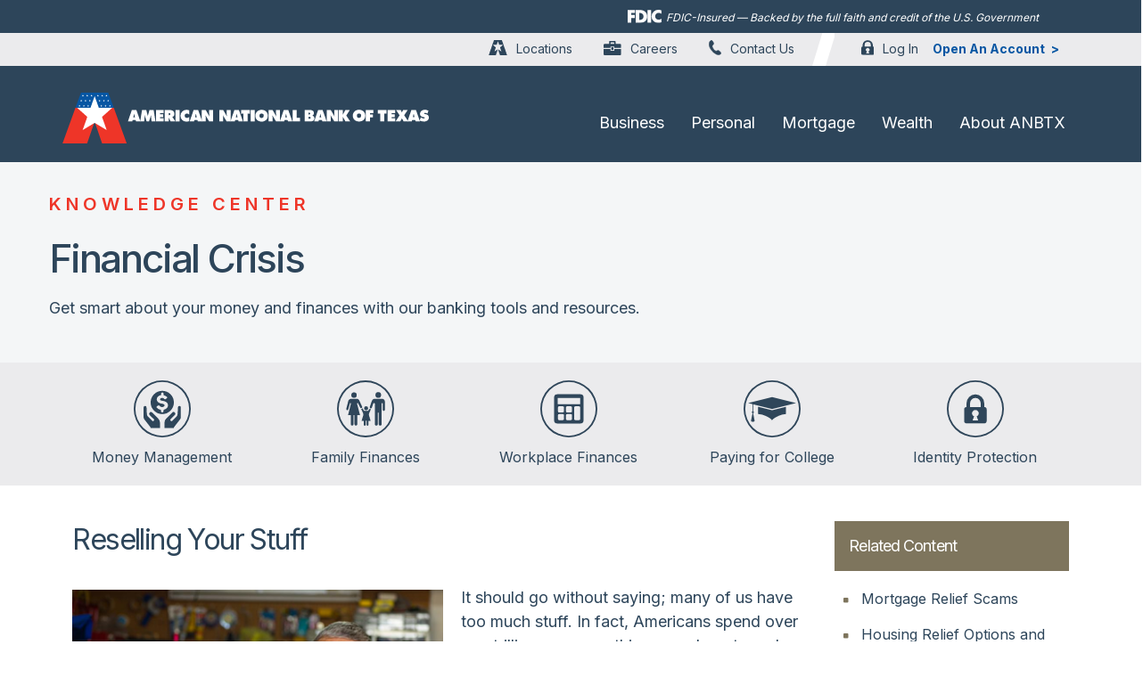

--- FILE ---
content_type: text/html; charset=utf-8
request_url: https://knowledge.anbtx.com/family-finances/financial-crisis/article/reselling-your-stuff
body_size: 11377
content:
<!DOCTYPE html PUBLIC "-//W3C//DTD HTML+RDFa 1.1//EN">
<html lang="en" dir="ltr" version="HTML+RDFa 1.1"
  xmlns:content="http://purl.org/rss/1.0/modules/content/"
  xmlns:dc="http://purl.org/dc/terms/"
  xmlns:foaf="http://xmlns.com/foaf/0.1/"
  xmlns:og="http://ogp.me/ns#"
  xmlns:rdfs="http://www.w3.org/2000/01/rdf-schema#"
  xmlns:sioc="http://rdfs.org/sioc/ns#"
  xmlns:sioct="http://rdfs.org/sioc/types#"
  xmlns:skos="http://www.w3.org/2004/02/skos/core#"
  xmlns:xsd="http://www.w3.org/2001/XMLSchema#">
<head profile="http://www.w3.org/1999/xhtml/vocab">
  <meta http-equiv="Content-Type" content="text/html; charset=utf-8" />
<link rel="shortcut icon" href="https://knowledge.anbtx.com/sites/knowledge.anbtx.com/files/anbtx-favicon.ico" type="image/vnd.microsoft.icon" />
<meta name="viewport" content="width=device-width, initial-scale=1, maximum-scale=1, minimum-scale=1, user-scalable=no" />
<meta name="generator" content="Drupal 7 (https://www.drupal.org)" />
<link rel="canonical" href="https://knowledge.anbtx.com/family-finances/financial-crisis/article/reselling-your-stuff" />
<link rel="shortlink" href="https://knowledge.anbtx.com/node/581" />
  <title>Reselling Your Stuff | American National Bank of Texas</title>  
  <style type="text/css" media="all">
@import url("https://knowledge.anbtx.com/modules/system/system.base.css?sta2k7");
@import url("https://knowledge.anbtx.com/modules/system/system.menus.css?sta2k7");
@import url("https://knowledge.anbtx.com/modules/system/system.messages.css?sta2k7");
@import url("https://knowledge.anbtx.com/modules/system/system.theme.css?sta2k7");
</style>
<style type="text/css" media="all">
@import url("https://knowledge.anbtx.com/sites/all/modules/contrib/jquery_update/replace/ui/themes/base/minified/jquery.ui.core.min.css?sta2k7");
@import url("https://knowledge.anbtx.com/sites/all/modules/contrib/jquery_update/replace/ui/themes/base/minified/jquery.ui.theme.min.css?sta2k7");
@import url("https://knowledge.anbtx.com/sites/all/modules/contrib/jquery_update/replace/ui/themes/base/minified/jquery.ui.accordion.min.css?sta2k7");
</style>
<style type="text/css" media="all">
@import url("https://knowledge.anbtx.com/sites/all/modules/contrib/adaptive_image/css/adaptive-image.css?sta2k7");
@import url("https://knowledge.anbtx.com/modules/comment/comment.css?sta2k7");
@import url("https://knowledge.anbtx.com/modules/field/theme/field.css?sta2k7");
@import url("https://knowledge.anbtx.com/sites/all/modules/contrib/node/node.css?sta2k7");
@import url("https://knowledge.anbtx.com/modules/poll/poll.css?sta2k7");
@import url("https://knowledge.anbtx.com/modules/search/search.css?sta2k7");
@import url("https://knowledge.anbtx.com/modules/user/user.css?sta2k7");
@import url("https://knowledge.anbtx.com/sites/all/modules/contrib/views/css/views.css?sta2k7");
@import url("https://knowledge.anbtx.com/sites/all/modules/contrib/accordion_menu/accordion_menu.css?sta2k7");
</style>
<style type="text/css" media="all">
@import url("https://knowledge.anbtx.com/sites/all/modules/contrib/ctools/css/ctools.css?sta2k7");
@import url("https://knowledge.anbtx.com/sites/all/modules/contrib/views_accordion/views-accordion.css?sta2k7");
@import url("https://knowledge.anbtx.com/sites/all/modules/contrib/fivestar/css/fivestar.css?sta2k7");
@import url("https://knowledge.anbtx.com/sites/all/modules/contrib/fivestar/widgets/oxygen/oxygen.css?sta2k7");
@import url("https://knowledge.anbtx.com/sites/all/modules/contrib/responsive_dropdown_menus/theme/responsive-dropdown-menus.css?sta2k7");
</style>
<link type="text/css" rel="stylesheet" href="//maxcdn.bootstrapcdn.com/font-awesome/4.7.0/css/font-awesome.min.css" media="all" />
<style type="text/css" media="all">
@import url("https://knowledge.anbtx.com/sites/all/themes/omega/alpha/css/alpha-reset.css?sta2k7");
@import url("https://knowledge.anbtx.com/sites/all/themes/omega/alpha/css/alpha-mobile.css?sta2k7");
@import url("https://knowledge.anbtx.com/sites/all/themes/omega/alpha/css/alpha-alpha.css?sta2k7");
@import url("https://knowledge.anbtx.com/sites/all/themes/omega/omega/css/formalize.css?sta2k7");
@import url("https://knowledge.anbtx.com/sites/all/themes/omega/omega/css/omega-text.css?sta2k7");
@import url("https://knowledge.anbtx.com/sites/all/themes/omega/omega/css/omega-branding.css?sta2k7");
@import url("https://knowledge.anbtx.com/sites/all/themes/omega/omega/css/omega-menu.css?sta2k7");
@import url("https://knowledge.anbtx.com/sites/all/themes/omega/omega/css/omega-forms.css?sta2k7");
@import url("https://knowledge.anbtx.com/sites/all/themes/omega/omega/css/omega-visuals.css?sta2k7");
</style>
<link type="text/css" rel="stylesheet" href="https://fast.fonts.net/cssapi/4f419a1a-291b-4b3e-9c7e-d84473cec303.css" media="all" />
<style type="text/css" media="all">
@import url("https://knowledge.anbtx.com/sites/all/themes/anbtx_advice/css/global.css?sta2k7");
</style>

<!--[if gte IE 9]><!-->
<style type="text/css" media="all and (min-width: 740px) and (min-device-width: 740px), (max-device-width: 800px) and (min-width: 740px) and (orientation:landscape)">
@import url("https://knowledge.anbtx.com/sites/all/themes/anbtx_advice/css/anbtx-advice-alpha-default.css?sta2k7");
@import url("https://knowledge.anbtx.com/sites/all/themes/omega/alpha/css/grid/alpha_default/fluid/alpha-default-fluid-12.css?sta2k7");
</style>
<!--<![endif]-->
  <script type="text/javascript">
<!--//--><![CDATA[//><!--
document.cookie = 'adaptive_image=' + Math.max(screen.width, screen.height) + '; path=/';
//--><!]]>
</script>
<script type="text/javascript" src="//ajax.googleapis.com/ajax/libs/jquery/1.12.4/jquery.min.js"></script>
<script type="text/javascript">
<!--//--><![CDATA[//><!--
window.jQuery || document.write("<script src='/sites/all/modules/contrib/jquery_update/replace/jquery/1.12/jquery.min.js'>\x3C/script>")
//--><!]]>
</script>
<script type="text/javascript" src="https://knowledge.anbtx.com/misc/jquery-extend-3.4.0.js?v=1.12.4"></script>
<script type="text/javascript" src="https://knowledge.anbtx.com/misc/jquery-html-prefilter-3.5.0-backport.js?v=1.12.4"></script>
<script type="text/javascript" src="https://knowledge.anbtx.com/misc/jquery.once.js?v=1.2"></script>
<script type="text/javascript" src="https://knowledge.anbtx.com/misc/drupal.js?sta2k7"></script>
<script type="text/javascript" src="https://knowledge.anbtx.com/sites/all/modules/contrib/jquery_update/js/jquery_browser.js?v=0.0.1"></script>
<script type="text/javascript" src="https://code.jquery.com/ui/1.13.1/jquery-ui.min.js"></script>
<script type="text/javascript" src="https://knowledge.anbtx.com/sites/all/modules/contrib/jquery_update/replace/ui/external/jquery.cookie.js?v=67fb34f6a866c40d0570"></script>
<script type="text/javascript" src="https://knowledge.anbtx.com/sites/all/modules/contrib/jquery_update/replace/jquery.form/4/jquery.form.min.js?v=4.2.1"></script>
<script type="text/javascript" src="https://knowledge.anbtx.com/misc/ajax.js?v=7.80"></script>
<script type="text/javascript" src="https://knowledge.anbtx.com/sites/all/modules/contrib/jquery_update/js/jquery_update.js?v=0.0.1"></script>
<script type="text/javascript" src="https://knowledge.anbtx.com/sites/all/modules/contrib/context_breakpoint/context_breakpoint.js?sta2k7"></script>
<script type="text/javascript">
<!--//--><![CDATA[//><!--
var switchTo5x = true;var useFastShare = true;
//--><!]]>
</script>
<script type="text/javascript" src="https://ws.sharethis.com/button/buttons.js"></script>
<script type="text/javascript">
<!--//--><![CDATA[//><!--
if (typeof stLight !== 'undefined') { stLight.options({"publisher":"dr-66c69162-3ea4-f96a-a141-b8459a4cd4a4","version":"5x","onhover":false,"lang":"en"}); }
//--><!]]>
</script>
<script type="text/javascript" src="https://knowledge.anbtx.com/sites/all/modules/contrib/views_accordion/views-accordion.js?sta2k7"></script>
<script type="text/javascript" src="https://knowledge.anbtx.com/sites/all/themes/anbtx_advice/js/ada.js?sta2k7"></script>
<script type="text/javascript" src="/sites/all/libraries/js/fintactix/callresizer.js?sta2k7"></script>
<script type="text/javascript" src="/sites/all/libraries/js/fintactix/iframeResizer.js?sta2k7"></script>
<script type="text/javascript" src="https://knowledge.anbtx.com/misc/progress.js?v=7.80"></script>
<script type="text/javascript" src="https://knowledge.anbtx.com/sites/all/modules/contrib/fivestar/js/fivestar.ajax.js?sta2k7"></script>
<script type="text/javascript" src="https://knowledge.anbtx.com/sites/all/modules/contrib/fivestar/js/fivestar.js?sta2k7"></script>
<script type="text/javascript" src="https://knowledge.anbtx.com/sites/all/modules/contrib/responsive_dropdown_menus/theme/responsive-dropdown-menus.js?sta2k7"></script>
<script type="text/javascript" src="https://knowledge.anbtx.com/sites/all/themes/omega/omega/js/jquery.formalize.js?sta2k7"></script>
<script type="text/javascript" src="https://knowledge.anbtx.com/sites/all/themes/omega/omega/js/omega-mediaqueries.js?sta2k7"></script>
<script type="text/javascript">
<!--//--><![CDATA[//><!--
jQuery.extend(Drupal.settings, {"basePath":"\/","pathPrefix":"","ajaxPageState":{"theme":"anbtx_advice","theme_token":"vqXkpwRLRyG2dKLXEIMkuMRJ0gfNZ22J0br2WvYBoG0","jquery_version":"1.12","jquery_version_token":"MzoiB5Pn5fMtyrgaIDVYMb70a8moq5VdqfP2dbAaK88","js":{"0":1,"1":1,"\/\/ajax.googleapis.com\/ajax\/libs\/jquery\/1.12.4\/jquery.min.js":1,"2":1,"misc\/jquery-extend-3.4.0.js":1,"misc\/jquery-html-prefilter-3.5.0-backport.js":1,"misc\/jquery.once.js":1,"misc\/drupal.js":1,"sites\/all\/modules\/contrib\/jquery_update\/js\/jquery_browser.js":1,"https:\/\/code.jquery.com\/ui\/1.13.1\/jquery-ui.min.js":1,"sites\/all\/modules\/contrib\/jquery_update\/replace\/ui\/external\/jquery.cookie.js":1,"sites\/all\/modules\/contrib\/jquery_update\/replace\/jquery.form\/4\/jquery.form.min.js":1,"misc\/ajax.js":1,"sites\/all\/modules\/contrib\/jquery_update\/js\/jquery_update.js":1,"sites\/all\/modules\/contrib\/context_breakpoint\/context_breakpoint.js":1,"3":1,"https:\/\/ws.sharethis.com\/button\/buttons.js":1,"4":1,"sites\/all\/modules\/contrib\/views_accordion\/views-accordion.js":1,"sites\/all\/themes\/anbtx_advice\/js\/ada.js":1,"\/sites\/all\/libraries\/js\/fintactix\/callresizer.js":1,"\/sites\/all\/libraries\/js\/fintactix\/iframeResizer.js":1,"misc\/progress.js":1,"sites\/all\/modules\/contrib\/fivestar\/js\/fivestar.ajax.js":1,"sites\/all\/modules\/contrib\/fivestar\/js\/fivestar.js":1,"sites\/all\/modules\/contrib\/responsive_dropdown_menus\/theme\/responsive-dropdown-menus.js":1,"sites\/all\/themes\/omega\/omega\/js\/jquery.formalize.js":1,"sites\/all\/themes\/omega\/omega\/js\/omega-mediaqueries.js":1},"css":{"modules\/system\/system.base.css":1,"modules\/system\/system.menus.css":1,"modules\/system\/system.messages.css":1,"modules\/system\/system.theme.css":1,"misc\/ui\/jquery.ui.core.css":1,"misc\/ui\/jquery.ui.theme.css":1,"misc\/ui\/jquery.ui.accordion.css":1,"sites\/all\/modules\/contrib\/adaptive_image\/css\/adaptive-image.css":1,"modules\/comment\/comment.css":1,"modules\/field\/theme\/field.css":1,"sites\/all\/modules\/contrib\/node\/node.css":1,"modules\/poll\/poll.css":1,"modules\/search\/search.css":1,"modules\/user\/user.css":1,"sites\/all\/modules\/contrib\/views\/css\/views.css":1,"sites\/all\/modules\/contrib\/accordion_menu\/accordion_menu.css":1,"sites\/all\/modules\/contrib\/ctools\/css\/ctools.css":1,"sites\/all\/modules\/contrib\/views_accordion\/views-accordion.css":1,"sites\/all\/modules\/contrib\/fivestar\/css\/fivestar.css":1,"sites\/all\/modules\/contrib\/fivestar\/widgets\/oxygen\/oxygen.css":1,"sites\/all\/modules\/contrib\/responsive_dropdown_menus\/theme\/responsive-dropdown-menus.css":1,"\/\/maxcdn.bootstrapcdn.com\/font-awesome\/4.7.0\/css\/font-awesome.min.css":1,"sites\/all\/themes\/omega\/alpha\/css\/alpha-reset.css":1,"sites\/all\/themes\/omega\/alpha\/css\/alpha-mobile.css":1,"sites\/all\/themes\/omega\/alpha\/css\/alpha-alpha.css":1,"sites\/all\/themes\/omega\/omega\/css\/formalize.css":1,"sites\/all\/themes\/omega\/omega\/css\/omega-text.css":1,"sites\/all\/themes\/omega\/omega\/css\/omega-branding.css":1,"sites\/all\/themes\/omega\/omega\/css\/omega-menu.css":1,"sites\/all\/themes\/omega\/omega\/css\/omega-forms.css":1,"sites\/all\/themes\/omega\/omega\/css\/omega-visuals.css":1,"https:\/\/fast.fonts.net\/cssapi\/4f419a1a-291b-4b3e-9c7e-d84473cec303.css":1,"sites\/all\/themes\/anbtx_advice\/css\/global.css":1,"fluid::sites\/all\/themes\/anbtx_advice\/css\/anbtx-advice-alpha-default.css":1,"sites\/all\/themes\/omega\/alpha\/css\/grid\/alpha_default\/fluid\/alpha-default-fluid-12.css":1}},"context_breakpoint":{"settings":{"save_resolution":false,"breakpoints_in_url":false,"admin_disable_reload":false},"contexts":[],"is_admin":false},"views_accordion":{"views-accordion-article_sidebar_financial_crisis-block":{"collapsible":1,"rowstartopen":0,"animated":"slide","duration":300,"autoheight":0,"event":"click","fillspace":0,"navigation":0,"clearstyle":0,"grouping":1,"display":"block","viewname":"article_sidebar_financial_crisis","usegroupheader":1,"header":"h3.views-accordion-article_sidebar_financial_crisis-block-header","newoptions":true}},"ajax":{"edit-vote--2":{"callback":"fivestar_ajax_submit","event":"change","url":"\/system\/ajax","submit":{"_triggering_element_name":"vote"}}},"urlIsAjaxTrusted":{"\/system\/ajax":true,"\/family-finances\/financial-crisis\/article\/reselling-your-stuff":true},"responsive_dropdown_menus":{"menu-home-page":"Home Page","main-menu":"Main menu","management":"Management","menu-mortgage":"Mortgage","navigation":"Navigation","menu-personal-finances":"Personal Finances","menu-small-business":"Small Business","user-menu":"User menu","menu-wealth-management":"Wealth Management"},"omega":{"layouts":{"primary":"normal","order":["fluid"],"queries":{"fluid":"all and (min-width: 740px) and (min-device-width: 740px), (max-device-width: 800px) and (min-width: 740px) and (orientation:landscape)"}}}});
//--><!]]>
</script>
<script type="text/javascript">Drupal.behaviors.contextBreakpoint.preInit();</script>
<!-- Google tag (gtag.js) -->
<script async src="https://www.googletagmanager.com/gtag/js?id=G-WQSGEVNCBX"></script>
<script>
  window.dataLayer = window.dataLayer || [];
  function gtag(){dataLayer.push(arguments);}
  gtag('js', new Date());

  gtag('config', 'G-WQSGEVNCBX');
  gtag('config', 'G-9WYV4TRQH7');
</script>
  <!--[if lt IE 9]><script src="http://html5shiv.googlecode.com/svn/trunk/html5.js"></script><![endif]-->
</head>
<body class="html not-front not-logged-in page-node page-node- page-node-581 node-type-article context-family-finances">
  <div id="skip-link">
    <a href="#main-content" class="element-invisible element-focusable">Skip to main content</a>
  </div>
  <div class="region region-page-top" id="region-page-top">
  <div class="region-inner region-page-top-inner">
      </div>
</div>  <div class="page clearfix" id="page">
      <header id="section-header" class="section section-header">
  <div id="zone-menu-wrapper" class="zone-wrapper zone-menu-wrapper clearfix">  
  <div id="zone-menu" class="zone zone-menu clearfix container-12">
    <div class="grid-12 region region-menu" id="region-menu">
  <div class="region-inner region-menu-inner">
        <div class="block block-block block-51 block-block-51 odd block-without-title" id="block-block-51">
  <div class="block-inner clearfix">
                
    <div class="content clearfix">
      <p><header class="sticky-top"></header></p>
<div class="pre-header">
<div class="container fdic-container py-3 py-lg-2 text-lg-right">
              <img src="/sites/all/themes/anbtx_advice/images/fdic-logo-text.svg" alt="FDIC logo" /><br /><em>FDIC-Insured — Backed by the full faith and credit of the U.S. Government</em>
         </div>
</div>
<div id="utility-header" class="navbar navbar-light navbar-expand navbar-fixed-top px-0 py-0 d-none d-lg-block">
<div class="container">
<ul class="nav navbar-nav"><li class="nav-item ">
                    <a href="https://www.anbtx.com/locations" class="locations-link" data-document-name="Locations">Locations</a>
                </li>
<li class="nav-item ">
                    <a href="https://www.anbtx.com/careers" class="careers-link" data-document-name="Careers">Careers</a>
                </li>
<li class="nav-item ">
                    <a href="https://www.anbtx.com/contact-us" class="contact-us-link" data-document-name="Contact Us">Contact Us</a>
                </li>
</ul><div class="sep"></div>
<p>            <a href="https://www.anbtx.com/log-in" class="log-in">Log In</a><br /><a href="https://www.anbtx.com/open-an-account" class="open-account">Open An Account</a>
        </p></div>
</div>
<div class="container">
<div class="navbar navbar-dark navbar-expand-lg navbar-fixed-top px-0">
            <a href="https://www.anbtx.com" class="navbar-brand"><br /><img src="/sites/all/themes/anbtx_advice/images/logo-no-text-color.svg" class="d-md-none" alt="Home" /><br /><img src="/sites/all/themes/anbtx_advice/images/logo-full-color.svg" class="d-none d-md-block" alt="Home" /><br /></a>
<div>
                <a href="https://www.anbtx.com/log-in" class="log-in d-lg-none">Log In</a><br /><button type="button" class="navbar-toggler" data-toggle="collapse" data-target=".navbar-collapse"><span class="navbar-toggler-icon"></span></button><br /><nav class="navbar-collapse collapse"><ul id="main-nav" class="nav navbar-nav"><li class="nav-item ">
                            <a href="https://www.anbtx.com/business-banking" class="" data-document-name="Business Banking">Business</a>
                        </li>
<li class="nav-item dropdown">
                            <a href="https://www.anbtx.com/personal-banking-solutions" class="" data-document-name="Personal Banking">Personal</a>
                        </li>
<li class="nav-item ">
                            <a href="https://www.anbtx.com/mortgage" class="" data-document-name="Mortgage">Mortgage</a>
                        </li>
<li class="nav-item ">
                            <a href="https://www.anbtx.com/wealth-management" class="" data-document-name="Wealth">Wealth</a>
                        </li>
<li class="nav-item ">
                            <a href="https://www.anbtx.com/about" class="" data-document-name="About ANBTX">About ANBTX</a>
                        </li>
</ul><ul id="utility-nav" class="nav navbar-nav d-lg-none"><li class="nav-item ">
                            <a href="https://www.anbtx.com/locations" class="locations-link" data-document-name="Locations">Locations</a>
                        </li>
<li class="nav-item ">
                            <a href="https://www.anbtx.com/careers" class="careers-link" data-document-name="Careers">Careers</a>
                        </li>
<li class="nav-item ">
                            <a href="https://www.anbtx.com/contact-us" class="contact-us-link" data-document-name="Contact Us">Contact Us</a>
                        </li>
</ul><p>                </p></nav></div>
</div>
</div>
<p></p>
    </div>
  </div>
</div>  </div>
</div>
  </div>
</div><div id="zone-preface-wrapper" class="zone-wrapper zone-preface-wrapper clearfix">  
  <div id="zone-preface" class="zone zone-preface clearfix container-12">
    <div class="grid-12 region region-preface-second" id="region-preface-second">
  <div class="region-inner region-preface-second-inner">
    <div class="block block-block block-60 block-block-60 odd block-without-title" id="block-block-60">
  <div class="block-inner clearfix">
                
    <div class="content clearfix">
      <div class="section row ">
<div class="col-12">
<div class="hero-area home" style="background-image:url(/sites/all/themes/anbtx_advice/images/business_banking_hero.png )">
<div class="overlay d-none d-md-block"></div>
<div class="container">
<div class="row">
<div class="content-container d-none d-md-block col-6 col-xl-4">
<p class="blurb-title">Knowledge Center</p>
<h1 class="category-title"></h1>
<p>                        <span class="subhead">Get smart about your money and finances with our banking tools and resources.</span>
                    </p></div>
</div>
</div>
</div>
<div class="content-container col-sm-12 d-md-none  mobile-content-container">
<p class="blurb-title"></p>
<h1 class="category-title"></h1>
<p>            <span class="subhead">Get smart about your money and finances with our banking tools and resources.</span>
        </p></div>
</div>
</div>
    </div>
  </div>
</div>  </div>
</div>  </div>
</div><div id="zone-header-wrapper" class="zone-wrapper zone-header-wrapper clearfix">  
  <div id="zone-header" class="zone zone-header clearfix container-12">
    <div class="grid-12 region region-header-first" id="region-header-first">
  <div class="region-inner region-header-first-inner">
    <section class="block block-accordion-menu block-4 block-accordion-menu-4 odd" id="block-accordion-menu-4">
  <div class="block-inner clearfix">
              <h2 class="block-title"><none></h2>
            
    <div class="content clearfix">
      <div class="accordion-menu-wrapper accordion-menu-4 accordion-menu-name-menu-4 accordion-menu-source-menu-personal-finances">
  <h3 class="accordion-header accordion-header-1 first has-children odd menu-mlid-4068"><span title="" class="accordion-link">Money Management</span></h3>
<div class="accordion-content-1"><ul class="menu"><li class="first leaf"><a href="/money-management/banking" title="">Banking</a></li>
<li class="leaf"><a href="/money-management/budgeting" title="">Budgeting</a></li>
<li class="leaf"><a href="/credit-and-debt/credit" title="">Credit</a></li>
<li class="leaf"><a href="/credit-and-debt/debt" title="">Debt</a></li>
<li class="leaf"><a href="/money-management/saving" title="">Saving</a></li>
<li class="last leaf"><a href="/money-management/spending" title="">Spending</a></li>
</ul></div>
<h3 class="accordion-header accordion-header-2 has-children even menu-mlid-4069"><span title="" class="accordion-link">Family Finances</span></h3>
<div class="accordion-content-2"><ul class="menu"><li class="first leaf"><a href="/family-finances/life-events" title="">Life Events</a></li>
<li class="leaf"><a href="/family-finances/insurance" title="">Insurance</a></li>
<li class="leaf"><a href="/family-finances/kids-money" title="">Kids &amp; Money</a></li>
<li class="last leaf"><a href="/family-finances/financial-crisis" title="">Financial Crisis</a></li>
</ul></div>
<h3 class="accordion-header accordion-header-3 has-children odd menu-mlid-4070"><span title="" class="accordion-link">Workplace Finances</span></h3>
<div class="accordion-content-3"><ul class="menu"><li class="first leaf"><a href="/workplace-finances/employee-benefits" title="">Employee Benefits</a></li>
<li class="leaf"><a href="/workplace-finances/paycheck-planning" title="">Paycheck Planning</a></li>
<li class="last leaf"><a href="/workplace-finances/retirement-plans" title="">Retirement Plans</a></li>
</ul></div>
<h3 class="accordion-header accordion-header-4 has-children even menu-mlid-4071"><span title="" class="accordion-link">Paying for College</span></h3>
<div class="accordion-content-4"><ul class="menu"><li class="first leaf"><a href="/paying-for-college/saving" title="">Saving for College</a></li>
<li class="leaf"><a href="/paying-for-college/financing" title="">Financing College</a></li>
<li class="last leaf"><a href="/paying-for-college/repaying-loans" title="">Repaying Student Loans</a></li>
</ul></div>
<h3 class="accordion-header accordion-header-5 last no-children odd menu-mlid-4072"><a href="/family-finances/identity-protection" title="" class="accordion-link">Identity Protection</a></h3>
<div class="accordion-content-5"></div>
</div>
    </div>
  </div>
</section><div class="block block-responsive-dropdown-menus block-menu-personal-finances block-responsive-dropdown-menus-menu-personal-finances even block-without-title" id="block-responsive-dropdown-menus-menu-personal-finances">
  <div class="block-inner clearfix">
                
    <div class="content clearfix">
      <ul id="menu-personal-finances" class="menu-personal-finances responsive-menu links"><li id="menu-item-4068" class="menu-item menu-parent menu-item-primary first"><a href="/money-management" title="">Money Management</a><ul class="sub-menu tier-two"><li id="menu-item-4073" class="menu-item menu-item-secondary first"><a href="/money-management/banking" title="">Banking</a></li>
<li id="menu-item-4074" class="menu-item menu-item-secondary"><a href="/money-management/budgeting" title="">Budgeting</a></li>
<li id="menu-item-4075" class="menu-item menu-item-secondary"><a href="/credit-and-debt/credit" title="">Credit</a></li>
<li id="menu-item-4076" class="menu-item menu-item-secondary"><a href="/credit-and-debt/debt" title="">Debt</a></li>
<li id="menu-item-4077" class="menu-item menu-item-secondary"><a href="/money-management/saving" title="">Saving</a></li>
<li id="menu-item-4078" class="menu-item menu-item-secondary last"><a href="/money-management/spending" title="">Spending</a></li>
</ul></li>
<li id="menu-item-4069" class="menu-item menu-parent menu-item-primary"><a href="/family-finances" title="">Family Finances</a><ul class="sub-menu tier-two"><li id="menu-item-4079" class="menu-item menu-item-secondary first"><a href="/family-finances/life-events" title="">Life Events</a></li>
<li id="menu-item-4080" class="menu-item menu-item-secondary"><a href="/family-finances/insurance" title="">Insurance</a></li>
<li id="menu-item-4081" class="menu-item menu-item-secondary"><a href="/family-finances/kids-money" title="">Kids &amp; Money</a></li>
<li id="menu-item-4082" class="menu-item menu-item-secondary last"><a href="/family-finances/financial-crisis" title="">Financial Crisis</a></li>
</ul></li>
<li id="menu-item-4070" class="menu-item menu-parent menu-item-primary"><a href="/workplace-finances" title="">Workplace Finances</a><ul class="sub-menu tier-two"><li id="menu-item-4083" class="menu-item menu-item-secondary first"><a href="/workplace-finances/employee-benefits" title="">Employee Benefits</a></li>
<li id="menu-item-4084" class="menu-item menu-item-secondary"><a href="/workplace-finances/paycheck-planning" title="">Paycheck Planning</a></li>
<li id="menu-item-4085" class="menu-item menu-item-secondary last"><a href="/workplace-finances/retirement-plans" title="">Retirement Plans</a></li>
</ul></li>
<li id="menu-item-4071" class="menu-item menu-parent menu-item-primary"><a href="/paying-for-college" title="">Paying for College</a><ul class="sub-menu tier-two"><li id="menu-item-4087" class="menu-item menu-item-secondary first"><a href="/paying-for-college/saving" title="">Saving for College</a></li>
<li id="menu-item-4088" class="menu-item menu-item-secondary"><a href="/paying-for-college/financing" title="">Financing College</a></li>
<li id="menu-item-4089" class="menu-item menu-item-secondary last"><a href="/paying-for-college/repaying-loans" title="">Repaying Student Loans</a></li>
</ul></li>
<li id="menu-item-4072" class="menu-item menu-item-primary last"><a href="/family-finances/identity-protection" title="">Identity Protection</a></li>
</ul>    </div>
  </div>
</div>  </div>
</div>  </div>
</div></header>    
      <section id="section-content" class="section section-content">
  <div id="zone-content-wrapper" class="zone-wrapper zone-content-wrapper clearfix">  
  <div id="zone-content" class="zone zone-content clearfix container-12">    
        
        <div class="grid-9 region region-content" id="region-content">
  <div class="region-inner region-content-inner">
    <a id="main-content"></a>
                <h1 class="title" id="page-title">Reselling Your Stuff</h1>
                        <div class="block block-system block-main block-system-main odd block-without-title" id="block-system-main">
  <div class="block-inner clearfix">
                
    <div class="content clearfix">
      <article about="/family-finances/financial-crisis/article/reselling-your-stuff" typeof="sioc:Item foaf:Document" class="node node-article node-published node-not-promoted node-not-sticky author-billp27357 odd clearfix" id="node-article-581">
        <span property="dc:title" content="Reselling Your Stuff" class="rdf-meta element-hidden"></span>    
  
  <div class="content clearfix">
    <div class="sharethis-buttons"><div class="sharethis-wrapper"><span st_url="https://knowledge.anbtx.com/family-finances/financial-crisis/article/reselling-your-stuff" st_title="Reselling Your Stuff" class="st_facebook_button" displayText="facebook"></span>
<span st_url="https://knowledge.anbtx.com/family-finances/financial-crisis/article/reselling-your-stuff" st_title="Reselling Your Stuff" class="st_twitter_button" displayText="twitter" st_via="" st_username=""></span>
<span st_url="https://knowledge.anbtx.com/family-finances/financial-crisis/article/reselling-your-stuff" st_title="Reselling Your Stuff" class="st_linkedin_button" displayText="linkedin" st_via="" st_username=""></span>
<span st_url="https://knowledge.anbtx.com/family-finances/financial-crisis/article/reselling-your-stuff" st_title="Reselling Your Stuff" class="st_pinterest_button" displayText="pinterest" st_via="" st_username=""></span>
</div></div>
<div class="field field-name-field-rate-this field-type-fivestar field-label-hidden"><div class="field-items"><div class="field-item even"><form class="fivestar-widget" action="/family-finances/financial-crisis/article/reselling-your-stuff" method="post" id="fivestar-custom-widget" accept-charset="UTF-8"><div><div  class="clearfix fivestar-average-stars fivestar-form-item fivestar-oxygen"><div class="form-item form-type-fivestar form-item-vote">
 <div class="form-item form-type-select form-item-vote">
 <select id="edit-vote--2" name="vote" class="form-select"><option value="-">Select rating</option><option value="20">Give Reselling Your Stuff 1/5</option><option value="40" selected="selected">Give Reselling Your Stuff 2/5</option><option value="60">Give Reselling Your Stuff 3/5</option><option value="80">Give Reselling Your Stuff 4/5</option><option value="100">Give Reselling Your Stuff 5/5</option></select>
</div>

</div>
</div><input class="fivestar-submit form-submit" type="submit" id="edit-fivestar-submit" name="op" value="Rate" /><input type="hidden" name="form_build_id" value="form-tU52aWEYS5U6ZBVNWxNOI6F_mIPJaI3RcGk73spelEU" />
<input type="hidden" name="form_id" value="fivestar_custom_widget" />
</div></form></div></div></div><div class="field field-name-field-image field-type-image field-label-hidden"><div class="field-items"><div class="field-item even" rel="og:image rdfs:seeAlso" resource="https://knowledge.anbtx.com/sites/knowledge.anbtx.com/files/styles/adaptive_node_image/public/field/image/shutterstock_123952117.jpg?itok=mdvCJK58"><img class="adaptive-image" typeof="foaf:Image" src="https://knowledge.anbtx.com/sites/knowledge.anbtx.com/files/styles/adaptive_node_image/adaptive-image/public/field/image/shutterstock_123952117.jpg?itok=mdvCJK58" alt="Reselling Your Stuff" /></div></div></div><div class="field field-name-body field-type-text-with-summary field-label-hidden"><div class="field-items"><div class="field-item even" property="content:encoded"><p>It should go without saying; many of us have too much stuff. In fact, Americans spend over one trillion a year on things we do not need, according to the Wall Street Journal. If you have items you do not need any longer, and they are just sitting there collecting dust, why not sell them and make some money?</p>
<p>Here are some tips on how to resell your stuff.</p>
<p><strong>Getting Organized</strong></p>
<p>So, how do you know what you should sell? Well, if you have not used or worn something in a couple of years, chances are you do not need it. Go throughout your home and collect the things you do not need or want and get them organized in a central location. Look them up online to figure out approximately what you can get for each item and then figure out where you want to sell them.</p>
<p><strong>Where to Sell</strong></p>
<p>There are many different places you can sell your stuff.</p>
<p><b>Yard Sale / Garage Sale</b></p>
<p>Yard sales and garage sales are usually reliable places to start. Set up your items neatly on a table and make sure visitors can see the price. Place 'big ticket' items out front to entice customers.</p>
<p><b>eBay</b></p>
<p>With eBay, you just create an account and list your items with pictures. You now are in front of a vast marketplace of hungry buyers.</p>
<p><b>Smartphone Apps</b></p>
<p>You will find many location-based smartphone apps where you can sell your stuff quickly to people who live in your neighborhood. A few apps include:</p>
<ul><li>LetGo</li>
<p></p>
<li>Listia</li>
<p></p>
<li>OfferUp</li>
<p></p>
<li>Poshmark</li>
</ul><p>Just remember to follow the safety guidelines of the app you are using, especially if you have people coming to your house to see what you are selling.</p>
<p><b>Facebook</b></p>
<p>Sell your items on the Facebook Marketplace, or you can find loads of Facebook yard sale groups to join and sell on, although you will need to abide by their rules.</p>
<p><b>Craigslist</b></p>
<p>Craigslist is an excellent platform if you are selling higher priced items. Smaller items might not be worth your time listing them on Craigslist.</p>
<p><strong>Getting Top Dollar</strong></p>
<p>Before you get started, consider what you paid for each item. If you did not pay much, to begin with, you are probably not going to get top dollar when you resell it. You will likely make more money with brand names than you will generic labels.</p>
<p>Clean your stuff well. The cleaner you can get an item, the more money you may make and the quicker it may sell.</p>
<p>Do your research to get as many details as you can on what you are selling. For instance, what year was it made? What are its features? What is its country of origin? What are its measurements? The more you know, the better you will be able to answer questions about the item, which, of course, helps make the sale. Take quality pictures of each piece. You can make the sale item stand out by placing it in front of a plain or white background.</p>
<p>Add as many details to the description of your item as possible. Place as much specific information, such as size, model, age, and condition, as permitted in the ad.</p>
<p>Let people know things such as if your item is rare, used or its condition. It is always proper to be honest since damaged items sell too and you want to avoid returns after you make the sale.</p>
<p>With collectibles, you can use websites like Collectors.com to find the value of your item and ensure you are getting top dollar for it. For any piece over $1000, you will want to get an appraisal. Gold refiners are an excellent place to sell your gold and get top dollar.</p>
<p>Reselling your stuff can make you much money if you prepare correctly. That means, learning more about your item, making sure it is in the best condition possible, knowing where to sell it, and applying practical tips to get top dollar.</p>
</div></div></div><div class="field field-name-field-copyright field-type-text-long field-label-hidden"><div class="field-items"><div class="field-item even"><div class="copyright"><span>Copyright</span></div>
</div></div></div>  </div>
  
  <div class="clearfix">
          <nav class="links node-links clearfix"></nav>
    
      </div>
</article>    </div>
  </div>
</div>      </div>
</div><aside class="grid-3 region region-sidebar-second" id="region-sidebar-second">
  <div class="region-inner region-sidebar-second-inner">
    <section class="block block-views block-78f64720744be28b5c5689530f7a243f block-views-78f64720744be28b5c5689530f7a243f odd" id="block-views-78f64720744be28b5c5689530f7a243f">
  <div class="block-inner clearfix">
              <h2 class="block-title">Related Content</h2>
            
    <div class="content clearfix">
      <div class="view view-article-sidebar-financial-crisis view-id-article_sidebar_financial_crisis view-display-id-block view-dom-id-228b7246a8d9bc562529e7d621a2fad2">
        
  
  
      <div class="view-content">
        <h3 class="views-accordion-article_sidebar_financial_crisis-block-header">
    Article  </h3>
<div>  <div class="">
      
  <div class="views-field views-field-title">        <span class="field-content"><a href="/family-finances/financial-crisis/article/mortgage-relief-scams">Mortgage Relief Scams</a></span>  </div>  
  <div class="views-field views-field-field-rate-this">        <div class="field-content"><div class="clearfix fivestar-average-stars"><div class="fivestar-static-item"><div class="form-item form-type-item">
 <div class="fivestar-oxygen"><div class="fivestar-widget-static fivestar-widget-static-vote fivestar-widget-static-5 clearfix"><div class="star star-1 star-odd star-first"><span class="on">1</span></div><div class="star star-2 star-even"><span class="off"></span></div><div class="star star-3 star-odd"><span class="off"></span></div><div class="star star-4 star-even"><span class="off"></span></div><div class="star star-5 star-odd star-last"><span class="off"></span></div></div></div>
<div class="description"><div class="fivestar-summary fivestar-summary-"></div></div>
</div>
</div></div></div>  </div>  </div>
  <div class="">
      
  <div class="views-field views-field-title">        <span class="field-content"><a href="/family-finances/financial-crisis/article/housing-relief-options-and-covid-19">Housing Relief Options and COVID-19</a></span>  </div>  
  <div class="views-field views-field-field-rate-this">        <div class="field-content"><div class="clearfix fivestar-average-stars"><div class="fivestar-static-item"><div class="form-item form-type-item">
 <div class="fivestar-oxygen"><div class="fivestar-widget-static fivestar-widget-static-vote fivestar-widget-static-5 clearfix"><div class="star star-1 star-odd star-first"><span class="on">1.384615</span></div><div class="star star-2 star-even"><span class="on" style="width: 38.4615%"></span></div><div class="star star-3 star-odd"><span class="off"></span></div><div class="star star-4 star-even"><span class="off"></span></div><div class="star star-5 star-odd star-last"><span class="off"></span></div></div></div>
<div class="description"><div class="fivestar-summary fivestar-summary-"></div></div>
</div>
</div></div></div>  </div>  </div>
  <div class="">
      
  <div class="views-field views-field-title">        <span class="field-content"><a href="/family-finances/financial-crisis/article/managing-debt-when-youre-unemployed">Managing Debt When You&#039;re Unemployed</a></span>  </div>  
  <div class="views-field views-field-field-rate-this">        <div class="field-content"><div class="clearfix fivestar-average-stars"><div class="fivestar-static-item"><div class="form-item form-type-item">
 <div class="fivestar-oxygen"><div class="fivestar-widget-static fivestar-widget-static-vote fivestar-widget-static-5 clearfix"><div class="star star-1 star-odd star-first"><span class="on">1.25</span></div><div class="star star-2 star-even"><span class="on" style="width: 25%"></span></div><div class="star star-3 star-odd"><span class="off"></span></div><div class="star star-4 star-even"><span class="off"></span></div><div class="star star-5 star-odd star-last"><span class="off"></span></div></div></div>
<div class="description"><div class="fivestar-summary fivestar-summary-"></div></div>
</div>
</div></div></div>  </div>  </div>
  <div class="">
      
  <div class="views-field views-field-title">        <span class="field-content"><a href="/family-finances/financial-crisis/article/a-death-in-the-family">A Death in the Family</a></span>  </div>  
  <div class="views-field views-field-field-rate-this">        <div class="field-content"><div class="clearfix fivestar-average-stars"><div class="fivestar-static-item"><div class="form-item form-type-item">
 <div class="fivestar-oxygen"><div class="fivestar-widget-static fivestar-widget-static-vote fivestar-widget-static-5 clearfix"><div class="star star-1 star-odd star-first"><span class="on">1.1</span></div><div class="star star-2 star-even"><span class="on" style="width: 10%"></span></div><div class="star star-3 star-odd"><span class="off"></span></div><div class="star star-4 star-even"><span class="off"></span></div><div class="star star-5 star-odd star-last"><span class="off"></span></div></div></div>
<div class="description"><div class="fivestar-summary fivestar-summary-"></div></div>
</div>
</div></div></div>  </div>  </div>
  <div class="">
      
  <div class="views-field views-field-title">        <span class="field-content"><a href="/family-finances/financial-crisis/article/paying-for-rehab-and-addiction-treatment">Paying for Rehab and Addiction Treatment</a></span>  </div>  
  <div class="views-field views-field-field-rate-this">        <div class="field-content"><div class="clearfix fivestar-average-stars"><div class="fivestar-static-item"><div class="form-item form-type-item">
 <div class="fivestar-oxygen"><div class="fivestar-widget-static fivestar-widget-static-vote fivestar-widget-static-5 clearfix"><div class="star star-1 star-odd star-first"><span class="on">1.375</span></div><div class="star star-2 star-even"><span class="on" style="width: 37.5%"></span></div><div class="star star-3 star-odd"><span class="off"></span></div><div class="star star-4 star-even"><span class="off"></span></div><div class="star star-5 star-odd star-last"><span class="off"></span></div></div></div>
<div class="description"><div class="fivestar-summary fivestar-summary-"></div></div>
</div>
</div></div></div>  </div>  </div>
  <div class="">
      
  <div class="views-field views-field-title">        <span class="field-content"><a href="/family-finances/financial-crisis/article/should-you-get-a-second-job">Should You Get a Second Job?</a></span>  </div>  
  <div class="views-field views-field-field-rate-this">        <div class="field-content"><div class="clearfix fivestar-average-stars"><div class="fivestar-static-item"><div class="form-item form-type-item">
 <div class="fivestar-oxygen"><div class="fivestar-widget-static fivestar-widget-static-vote fivestar-widget-static-5 clearfix"><div class="star star-1 star-odd star-first"><span class="on">1.25</span></div><div class="star star-2 star-even"><span class="on" style="width: 25%"></span></div><div class="star star-3 star-odd"><span class="off"></span></div><div class="star star-4 star-even"><span class="off"></span></div><div class="star star-5 star-odd star-last"><span class="off"></span></div></div></div>
<div class="description"><div class="fivestar-summary fivestar-summary-"></div></div>
</div>
</div></div></div>  </div>  </div>
  <div class="">
      
  <div class="views-field views-field-title">        <span class="field-content"><a href="/family-finances/financial-crisis/article/suddenly-unemployed">Suddenly Unemployed</a></span>  </div>  
  <div class="views-field views-field-field-rate-this">        <div class="field-content"><div class="clearfix fivestar-average-stars"><div class="fivestar-static-item"><div class="form-item form-type-item">
 <div class="fivestar-oxygen"><div class="fivestar-widget-static fivestar-widget-static-vote fivestar-widget-static-5 clearfix"><div class="star star-1 star-odd star-first"><span class="on">1</span></div><div class="star star-2 star-even"><span class="off"></span></div><div class="star star-3 star-odd"><span class="off"></span></div><div class="star star-4 star-even"><span class="off"></span></div><div class="star star-5 star-odd star-last"><span class="off"></span></div></div></div>
<div class="description"><div class="fivestar-summary fivestar-summary-"></div></div>
</div>
</div></div></div>  </div>  </div>
  <div class="">
      
  <div class="views-field views-field-title">        <span class="field-content"><a href="/family-finances/financial-crisis/article/preparing-for-an-economic-downturn">Preparing for an Economic Downturn</a></span>  </div>  
  <div class="views-field views-field-field-rate-this">        <div class="field-content"><div class="clearfix fivestar-average-stars"><div class="fivestar-static-item"><div class="form-item form-type-item">
 <div class="fivestar-oxygen"><div class="fivestar-widget-static fivestar-widget-static-vote fivestar-widget-static-5 clearfix"><div class="star star-1 star-odd star-first"><span class="on">1.25</span></div><div class="star star-2 star-even"><span class="on" style="width: 25%"></span></div><div class="star star-3 star-odd"><span class="off"></span></div><div class="star star-4 star-even"><span class="off"></span></div><div class="star star-5 star-odd star-last"><span class="off"></span></div></div></div>
<div class="description"><div class="fivestar-summary fivestar-summary-"></div></div>
</div>
</div></div></div>  </div>  </div>
  <div class="">
      
  <div class="views-field views-field-title">        <span class="field-content"><a href="/family-finances/financial-crisis/article/helping-your-parents-with-their-finances">Helping Your Parents with their Finances</a></span>  </div>  
  <div class="views-field views-field-field-rate-this">        <div class="field-content"><div class="clearfix fivestar-average-stars"><div class="fivestar-static-item"><div class="form-item form-type-item">
 <div class="fivestar-oxygen"><div class="fivestar-widget-static fivestar-widget-static-vote fivestar-widget-static-5 clearfix"><div class="star star-1 star-odd star-first"><span class="on">1</span></div><div class="star star-2 star-even"><span class="off"></span></div><div class="star star-3 star-odd"><span class="off"></span></div><div class="star star-4 star-even"><span class="off"></span></div><div class="star star-5 star-odd star-last"><span class="off"></span></div></div></div>
<div class="description"><div class="fivestar-summary fivestar-summary-"></div></div>
</div>
</div></div></div>  </div>  </div>
  <div class="">
      
  <div class="views-field views-field-title">        <span class="field-content"><a href="/family-finances/financial-crisis/article/the-end-of-a-marriage">The End of a Marriage</a></span>  </div>  
  <div class="views-field views-field-field-rate-this">        <div class="field-content"><div class="clearfix fivestar-average-stars"><div class="fivestar-static-item"><div class="form-item form-type-item">
 <div class="fivestar-oxygen"><div class="fivestar-widget-static fivestar-widget-static-vote fivestar-widget-static-5 clearfix"><div class="star star-1 star-odd star-first"><span class="on">1.22222</span></div><div class="star star-2 star-even"><span class="on" style="width: 22.222%"></span></div><div class="star star-3 star-odd"><span class="off"></span></div><div class="star star-4 star-even"><span class="off"></span></div><div class="star star-5 star-odd star-last"><span class="off"></span></div></div></div>
<div class="description"><div class="fivestar-summary fivestar-summary-"></div></div>
</div>
</div></div></div>  </div>  </div>
  <div class="">
      
  <div class="views-field views-field-title">        <span class="field-content"><a href="/family-finances/financial-crisis/article/are-you-prepared-financially-for-a-natural-disaster">Are You Prepared Financially for a Natural Disaster?</a></span>  </div>  
  <div class="views-field views-field-field-rate-this">        <div class="field-content"><div class="clearfix fivestar-average-stars"><div class="fivestar-static-item"><div class="form-item form-type-item">
 <div class="fivestar-oxygen"><div class="fivestar-widget-static fivestar-widget-static-vote fivestar-widget-static-5 clearfix"><div class="star star-1 star-odd star-first"><span class="on">1.22222</span></div><div class="star star-2 star-even"><span class="on" style="width: 22.222%"></span></div><div class="star star-3 star-odd"><span class="off"></span></div><div class="star star-4 star-even"><span class="off"></span></div><div class="star star-5 star-odd star-last"><span class="off"></span></div></div></div>
<div class="description"><div class="fivestar-summary fivestar-summary-"></div></div>
</div>
</div></div></div>  </div>  </div>
  <div class="">
      
  <div class="views-field views-field-title">        <span class="field-content"><a href="/family-finances/financial-crisis/article/rebuilding-credit-after-bankruptcy">Rebuilding Credit After Bankruptcy</a></span>  </div>  
  <div class="views-field views-field-field-rate-this">        <div class="field-content"><div class="clearfix fivestar-average-stars"><div class="fivestar-static-item"><div class="form-item form-type-item">
 <div class="fivestar-oxygen"><div class="fivestar-widget-static fivestar-widget-static-vote fivestar-widget-static-5 clearfix"><div class="star star-1 star-odd star-first"><span class="on">1.25</span></div><div class="star star-2 star-even"><span class="on" style="width: 25%"></span></div><div class="star star-3 star-odd"><span class="off"></span></div><div class="star star-4 star-even"><span class="off"></span></div><div class="star star-5 star-odd star-last"><span class="off"></span></div></div></div>
<div class="description"><div class="fivestar-summary fivestar-summary-"></div></div>
</div>
</div></div></div>  </div>  </div>
  <div class="">
      
  <div class="views-field views-field-title">        <span class="field-content"><a href="/family-finances/financial-crisis/article/revisiting-your-budget-during-a-crisis">Revisiting Your Budget During a Crisis</a></span>  </div>  
  <div class="views-field views-field-field-rate-this">        <div class="field-content"><div class="clearfix fivestar-average-stars"><div class="fivestar-static-item"><div class="form-item form-type-item">
 <div class="fivestar-oxygen"><div class="fivestar-widget-static fivestar-widget-static-vote fivestar-widget-static-5 clearfix"><div class="star star-1 star-odd star-first"><span class="on">1.25</span></div><div class="star star-2 star-even"><span class="on" style="width: 25%"></span></div><div class="star star-3 star-odd"><span class="off"></span></div><div class="star star-4 star-even"><span class="off"></span></div><div class="star star-5 star-odd star-last"><span class="off"></span></div></div></div>
<div class="description"><div class="fivestar-summary fivestar-summary-"></div></div>
</div>
</div></div></div>  </div>  </div>
  <div class="">
      
  <div class="views-field views-field-title">        <span class="field-content"><a href="/family-finances/financial-crisis/article/reselling-your-stuff" class="active">Reselling Your Stuff</a></span>  </div>  
  <div class="views-field views-field-field-rate-this">        <div class="field-content"><div class="clearfix fivestar-average-stars"><div class="fivestar-static-item"><div class="form-item form-type-item">
 <div class="fivestar-oxygen"><div class="fivestar-widget-static fivestar-widget-static-vote fivestar-widget-static-5 clearfix"><div class="star star-1 star-odd star-first"><span class="on">1.25</span></div><div class="star star-2 star-even"><span class="on" style="width: 25%"></span></div><div class="star star-3 star-odd"><span class="off"></span></div><div class="star star-4 star-even"><span class="off"></span></div><div class="star star-5 star-odd star-last"><span class="off"></span></div></div></div>
<div class="description"><div class="fivestar-summary fivestar-summary-"></div></div>
</div>
</div></div></div>  </div>  </div>
  <div class="">
      
  <div class="views-field views-field-title">        <span class="field-content"><a href="/family-finances/financial-crisis/article/dealing-with-a-home-foreclosure">Dealing with a Home Foreclosure</a></span>  </div>  
  <div class="views-field views-field-field-rate-this">        <div class="field-content"><div class="clearfix fivestar-average-stars"><div class="fivestar-static-item"><div class="form-item form-type-item">
 <div class="fivestar-oxygen"><div class="fivestar-widget-static fivestar-widget-static-vote fivestar-widget-static-5 clearfix"><div class="star star-1 star-odd star-first"><span class="on">1.5</span></div><div class="star star-2 star-even"><span class="on" style="width: 50%"></span></div><div class="star star-3 star-odd"><span class="off"></span></div><div class="star star-4 star-even"><span class="off"></span></div><div class="star star-5 star-odd star-last"><span class="off"></span></div></div></div>
<div class="description"><div class="fivestar-summary fivestar-summary-"></div></div>
</div>
</div></div></div>  </div>  </div>
  <div class="">
      
  <div class="views-field views-field-title">        <span class="field-content"><a href="/family-finances/financial-crisis/article/preparing-financially-for-a-climate-changing-world">Preparing Financially for a Climate Changing World</a></span>  </div>  
  <div class="views-field views-field-field-rate-this">        <div class="field-content"><div class="clearfix fivestar-average-stars"><div class="fivestar-static-item"><div class="form-item form-type-item">
 <div class="fivestar-oxygen"><div class="fivestar-widget-static fivestar-widget-static-vote fivestar-widget-static-5 clearfix"><div class="star star-1 star-odd star-first"><span class="on">1.22222</span></div><div class="star star-2 star-even"><span class="on" style="width: 22.222%"></span></div><div class="star star-3 star-odd"><span class="off"></span></div><div class="star star-4 star-even"><span class="off"></span></div><div class="star star-5 star-odd star-last"><span class="off"></span></div></div></div>
<div class="description"><div class="fivestar-summary fivestar-summary-"></div></div>
</div>
</div></div></div>  </div>  </div>
  <div class="">
      
  <div class="views-field views-field-title">        <span class="field-content"><a href="/family-finances/financial-crisis/article/managing-your-finances-after-a-job-loss">Managing Your Finances After a Job Loss</a></span>  </div>  
  <div class="views-field views-field-field-rate-this">        <div class="field-content"><div class="clearfix fivestar-average-stars"><div class="fivestar-static-item"><div class="form-item form-type-item">
 <div class="fivestar-oxygen"><div class="fivestar-widget-static fivestar-widget-static-vote fivestar-widget-static-5 clearfix"><div class="star star-1 star-odd star-first"><span class="on">1.125</span></div><div class="star star-2 star-even"><span class="on" style="width: 12.5%"></span></div><div class="star star-3 star-odd"><span class="off"></span></div><div class="star star-4 star-even"><span class="off"></span></div><div class="star star-5 star-odd star-last"><span class="off"></span></div></div></div>
<div class="description"><div class="fivestar-summary fivestar-summary-"></div></div>
</div>
</div></div></div>  </div>  </div>
  <div class="">
      
  <div class="views-field views-field-title">        <span class="field-content"><a href="/family-finances/financial-crisis/article/in-case-of-medical-emergency">In Case of Medical Emergency</a></span>  </div>  
  <div class="views-field views-field-field-rate-this">        <div class="field-content"><div class="clearfix fivestar-average-stars"><div class="fivestar-static-item"><div class="form-item form-type-item">
 <div class="fivestar-oxygen"><div class="fivestar-widget-static fivestar-widget-static-vote fivestar-widget-static-5 clearfix"><div class="star star-1 star-odd star-first"><span class="on">1.25</span></div><div class="star star-2 star-even"><span class="on" style="width: 25%"></span></div><div class="star star-3 star-odd"><span class="off"></span></div><div class="star star-4 star-even"><span class="off"></span></div><div class="star star-5 star-odd star-last"><span class="off"></span></div></div></div>
<div class="description"><div class="fivestar-summary fivestar-summary-"></div></div>
</div>
</div></div></div>  </div>  </div>
  <div class="">
      
  <div class="views-field views-field-title">        <span class="field-content"><a href="/family-finances/financial-crisis/article/making-a-comeback-from-a-financial-setback">Making a Comeback from a Financial Setback</a></span>  </div>  
  <div class="views-field views-field-field-rate-this">        <div class="field-content"><div class="clearfix fivestar-average-stars"><div class="fivestar-static-item"><div class="form-item form-type-item">
 <div class="fivestar-oxygen"><div class="fivestar-widget-static fivestar-widget-static-vote fivestar-widget-static-5 clearfix"><div class="star star-1 star-odd star-first"><span class="on">1.375</span></div><div class="star star-2 star-even"><span class="on" style="width: 37.5%"></span></div><div class="star star-3 star-odd"><span class="off"></span></div><div class="star star-4 star-even"><span class="off"></span></div><div class="star star-5 star-odd star-last"><span class="off"></span></div></div></div>
<div class="description"><div class="fivestar-summary fivestar-summary-"></div></div>
</div>
</div></div></div>  </div>  </div>
  <div class="">
      
  <div class="views-field views-field-title">        <span class="field-content"><a href="/family-finances/financial-crisis/article/dealing-with-large-medical-bills">Dealing with Large Medical Bills</a></span>  </div>  
  <div class="views-field views-field-field-rate-this">        <div class="field-content"><div class="clearfix fivestar-average-stars"><div class="fivestar-static-item"><div class="form-item form-type-item">
 <div class="fivestar-oxygen"><div class="fivestar-widget-static fivestar-widget-static-vote fivestar-widget-static-5 clearfix"><div class="star star-1 star-odd star-first"><span class="on">1.25</span></div><div class="star star-2 star-even"><span class="on" style="width: 25%"></span></div><div class="star star-3 star-odd"><span class="off"></span></div><div class="star star-4 star-even"><span class="off"></span></div><div class="star star-5 star-odd star-last"><span class="off"></span></div></div></div>
<div class="description"><div class="fivestar-summary fivestar-summary-"></div></div>
</div>
</div></div></div>  </div>  </div>
  <div class="">
      
  <div class="views-field views-field-title">        <span class="field-content"><a href="/family-finances/financial-crisis/article/if-you-are-facing-banktruptcy">If You&#039;re Facing Bankruptcy</a></span>  </div>  
  <div class="views-field views-field-field-rate-this">        <div class="field-content"><div class="clearfix fivestar-average-stars"><div class="fivestar-static-item"><div class="form-item form-type-item">
 <div class="fivestar-oxygen"><div class="fivestar-widget-static fivestar-widget-static-vote fivestar-widget-static-5 clearfix"><div class="star star-1 star-odd star-first"><span class="on">1.5</span></div><div class="star star-2 star-even"><span class="on" style="width: 50%"></span></div><div class="star star-3 star-odd"><span class="off"></span></div><div class="star star-4 star-even"><span class="off"></span></div><div class="star star-5 star-odd star-last"><span class="off"></span></div></div></div>
<div class="description"><div class="fivestar-summary fivestar-summary-"></div></div>
</div>
</div></div></div>  </div>  </div>
  <div class="">
      
  <div class="views-field views-field-title">        <span class="field-content"><a href="/family-finances/financial-crisis/article/selling-a-home-that-is-financially-underwater">Selling a Home That is Financially Underwater</a></span>  </div>  
  <div class="views-field views-field-field-rate-this">        <div class="field-content"><div class="clearfix fivestar-average-stars"><div class="fivestar-static-item"><div class="form-item form-type-item">
 <div class="fivestar-oxygen"><div class="fivestar-widget-static fivestar-widget-static-vote fivestar-widget-static-5 clearfix"><div class="star star-1 star-odd star-first"><span class="on">1.25</span></div><div class="star star-2 star-even"><span class="on" style="width: 25%"></span></div><div class="star star-3 star-odd"><span class="off"></span></div><div class="star star-4 star-even"><span class="off"></span></div><div class="star star-5 star-odd star-last"><span class="off"></span></div></div></div>
<div class="description"><div class="fivestar-summary fivestar-summary-"></div></div>
</div>
</div></div></div>  </div>  </div>
  <div class="">
      
  <div class="views-field views-field-title">        <span class="field-content"><a href="/family-finances/financial-crisis/article/avoiding-costly-car-repair-mistakes">Avoiding Costly Car Repair Mistakes</a></span>  </div>  
  <div class="views-field views-field-field-rate-this">        <div class="field-content"><div class="clearfix fivestar-average-stars"><div class="fivestar-static-item"><div class="form-item form-type-item">
 <div class="fivestar-oxygen"><div class="fivestar-widget-static fivestar-widget-static-vote fivestar-widget-static-5 clearfix"><div class="star star-1 star-odd star-first"><span class="on">1.555555</span></div><div class="star star-2 star-even"><span class="on" style="width: 55.5555%"></span></div><div class="star star-3 star-odd"><span class="off"></span></div><div class="star star-4 star-even"><span class="off"></span></div><div class="star star-5 star-odd star-last"><span class="off"></span></div></div></div>
<div class="description"><div class="fivestar-summary fivestar-summary-"></div></div>
</div>
</div></div></div>  </div>  </div>
  <div class="">
      
  <div class="views-field views-field-title">        <span class="field-content"><a href="/family-finances/financial-crisis/article/when-your-home-is-a-money-pit">When Your Home is a Money Pit</a></span>  </div>  
  <div class="views-field views-field-field-rate-this">        <div class="field-content"><div class="clearfix fivestar-average-stars"><div class="fivestar-static-item"><div class="form-item form-type-item">
 <div class="fivestar-oxygen"><div class="fivestar-widget-static fivestar-widget-static-vote fivestar-widget-static-5 clearfix"><div class="star star-1 star-odd star-first"><span class="on">1.5</span></div><div class="star star-2 star-even"><span class="on" style="width: 50%"></span></div><div class="star star-3 star-odd"><span class="off"></span></div><div class="star star-4 star-even"><span class="off"></span></div><div class="star star-5 star-odd star-last"><span class="off"></span></div></div></div>
<div class="description"><div class="fivestar-summary fivestar-summary-"></div></div>
</div>
</div></div></div>  </div>  </div>
</div>    </div>
  
  
  
  
  
  
</div>    </div>
  </div>
</section>  </div>
</aside>  </div>
</div><div id="zone-postscript-wrapper" class="zone-wrapper zone-postscript-wrapper clearfix">  
  <div id="zone-postscript" class="zone zone-postscript clearfix container-12">
    <div class="grid-12 region region-postscript-first" id="region-postscript-first">
  <div class="region-inner region-postscript-first-inner">
    <div class="block block-block block-66 block-block-66 odd block-without-title" id="block-block-66">
  <div class="block-inner clearfix">
                
    <div class="content clearfix">
      <div class="disclaimer">American National Bank of Texas does not provide, and is not responsible for, the product, service, or overall website content available on this website. American National Bank of Texas’s privacy policies do not apply to this website and a viewer should consult the Terms of Use on this website for further information.</div>
    </div>
  </div>
</div>  </div>
</div>  </div>
</div></section>    
  
      <footer id="section-footer" class="section section-footer">
  <div id="zone-footer-wrapper" class="zone-wrapper zone-footer-wrapper clearfix">  
  <div id="zone-footer" class="zone zone-footer clearfix container-12">
    <div class="grid-12 region region-footer-first" id="region-footer-first">
  <div class="region-inner region-footer-first-inner">
    <div class="block block-block block-50 block-block-50 odd block-without-title" id="block-block-50">
  <div class="block-inner clearfix">
                
    <div class="content clearfix">
      <p><footer></footer></p>
<div class="container">
        <nav id="footer-nav" class="row"><div class="col-12 col-lg-3 dropdown">
                <a class="dropdown-toggle resources" href="#" role="button" data-toggle="dropdown" aria-haspopup="true" aria-expanded="false">Resources</a>
<ul class="dropdown-menu resources"><li class="nav-item ">
                        <a href="https://www.anbtx.com/fraud-assistance" class="" data-document-name="Fraud Assistance" aria-label="Fraud Assistance">Fraud Assistance</a>
                    </li>
<li class="nav-item ">
                        <a href="https://www.anbtx.com/privacy-policy" class="" data-document-name="Privacy Policy" aria-label="Privacy Policy">Privacy Policy</a>
                    </li>
<li class="nav-item ">
                        <a href="https://www.anbtx.com/security-statement" class="" data-document-name="Security Statement " aria-label="Security Statement ">Security Statement</a>
                    </li>
<li class="nav-item ">
                        <a href="https://www.anbtx.com/accessibility" class="" data-document-name="Accessibility" aria-label="Accessibility">Accessibility</a>
                    </li>
</ul></div>
<div class="col-12 col-lg-3 dropdown">
                <a class="dropdown-toggle support" href="#" role="button" data-toggle="dropdown" aria-haspopup="true" aria-expanded="false">Support</a>
<ul class="dropdown-menu support"><li class="nav-item ">
                        <a href="https://www.anbtx.com/bank-holidays" class="" data-document-name="Bank Holidays" aria-label="Bank Holidays">Bank Holidays</a>
                    </li>
<li class="nav-item ">
                        <a href="https://www.anbtx.com/lost-debit-card" class="" data-document-name="Lost or Stolen Cards" aria-label="Lost or Stolen Cards">Lost or Stolen Cards</a>
                    </li>
<li class="nav-item ">
                        <a href="https://orderpoint.deluxe.com/personal-checks/welcome.htm" class="" data-document-name="Reorder Checks" aria-label="Reorder Checks" target="_blank">Reorder Checks</a>
                    </li>
<li class="nav-item ">
                        <a href="https://www.anbtx.com/routing-number" class="" data-document-name="American National Bank of Texas Routing Number" aria-label="American National Bank of Texas Routing Number">Routing Number</a>
                    </li>
</ul></div>
<div class="col-12 col-lg-3 dropdown">
                <a class="dropdown-toggle tools" href="#" role="button" data-toggle="dropdown" aria-haspopup="true" aria-expanded="false">Tools</a>
<ul class="dropdown-menu tools"><li class="nav-item ">
                        <a href="https://www.anbtx.com/patriot-act" class="" data-document-name="Patriot Act" aria-label="Patriot Act">Patriot Act</a>
                    </li>
<li class="nav-item ">
                        <a href="/financial-calculators" class="" data-document-name="Financial Calculators" aria-label="Financial Calculators">Financial Calculators</a>
                    </li>
<li class="nav-item ">
                        <a href="/" class="" data-document-name="Knowledge Center (All Sections)" aria-label="Knowledge Center (All Sections)">Knowledge Center</a>
                    </li>
<li class="nav-item ">
                        <a href="https://www.anbtx.com/FAQ" class="" data-document-name="Frequently Asked Questions" aria-label="Frequently Asked Questions">Frequently Asked Questions</a>
                    </li>
</ul></div>
<div class="col-12 col-lg-3 dropdown">
                <a class="dropdown-toggle company" href="#" role="button" data-toggle="dropdown" aria-haspopup="true" aria-expanded="false">Company</a>
<ul class="dropdown-menu company"><li class="nav-item ">
                        <a href="https://www.anbtx.com/about/leadership" class="" data-document-name="Leadership" aria-label="Leadership">Leadership</a>
                    </li>
<li class="nav-item ">
                        <a href="https://www.anbtx.com/careers" class="" data-document-name="Careers" aria-label="Careers">Careers</a>
                    </li>
<li class="nav-item ">
                        <a href="https://www.anbtx.com/locations" class="" data-document-name="Locations" aria-label="Locations">Locations</a>
                    </li>
<li class="nav-item ">
                        <a href="https://www.anbtx.com/contact-us" class="" data-document-name="Contact Us" aria-label="Contact Us">Contact Us</a>
                    </li>
</ul></div>
<p>        </p></nav><div id="footer-bottom" class="row align-items-center">
<div class="col-12 col-lg-1">
                <img src="/sites/all/themes/anbtx_advice/images/logo-no-text.svg" alt="ANBTX logo" class="footer-logo" /></div>
<div class="col-12 col-lg-3 social-wrap">
                <a href="https://www.facebook.com/anbtx" target="_blank"><br /><img src="/sites/all/themes/anbtx_advice/images/icon-facebook.svg" alt="Check out our Facebook" /><br /></a><br /><a href="https://www.twitter.com/anbtx" target="_blank"><br /><img src="/sites/all/themes/anbtx_advice/images/icon-twitter.svg" alt="Read our Twitter" /><br /></a><br /><a href="https://www.linkedin.com/company/american-national-bank-of-texas" target="_blank"><br /><img src="/sites/all/themes/anbtx_advice/images/icon-linkedin.svg" alt="Connect with us on LinkedIn" /><br /></a>
            </div>
<div class="col-12 col-lg-5 offset-lg-1 align-self-end copyright-container">
<p id="copyright"><span class="d-none d-lg-inline">Copyright</span><span class="d-lg-none">©</span> 2025 American National Bank of Texas <span class="d-none d-lg-inline">| All rights reserved</span></p>
</div>
<div class="col-4 offset-8 col-lg-2 offset-lg-0 fdic-container">
                <img src="/sites/all/themes/anbtx_advice/images/fdic-logo.svg" class="fdic-logo" alt="Member FDIC" /></div>
</div>
</div>
<p></p>
    </div>
  </div>
</div>  </div>
</div>  </div>
</div></footer>  </div>  <script type="text/javascript">
<!--//--><![CDATA[//><!--
jQuery(function() {
  jQuery('.accordion-menu-4').accordion({ animate: 'swing', collapsible: true, event: 'mousedown', header: 'h3', heightStyle: 'content', icons: { header: 'ui-icon-triangle-1-e', activeHeader: 'ui-icon-triangle-1-s' }, active: false });
  jQuery('.accordion-menu-4 .accordion-header.no-children').each(function(index, element) {
    jQuery(this)
      .unbind()
      .children('.ui-icon')
      .removeClass('ui-icon-triangle-1-e')
      .addClass('ui-icon-triangle-1-s');
  });
});
//--><!]]>
</script>
</body>
</html>

--- FILE ---
content_type: text/html; charset=utf-8
request_url: https://knowledge.anbtx.com/family-finances/financial-crisis/article/reselling-your-stuff
body_size: 11376
content:
<!DOCTYPE html PUBLIC "-//W3C//DTD HTML+RDFa 1.1//EN">
<html lang="en" dir="ltr" version="HTML+RDFa 1.1"
  xmlns:content="http://purl.org/rss/1.0/modules/content/"
  xmlns:dc="http://purl.org/dc/terms/"
  xmlns:foaf="http://xmlns.com/foaf/0.1/"
  xmlns:og="http://ogp.me/ns#"
  xmlns:rdfs="http://www.w3.org/2000/01/rdf-schema#"
  xmlns:sioc="http://rdfs.org/sioc/ns#"
  xmlns:sioct="http://rdfs.org/sioc/types#"
  xmlns:skos="http://www.w3.org/2004/02/skos/core#"
  xmlns:xsd="http://www.w3.org/2001/XMLSchema#">
<head profile="http://www.w3.org/1999/xhtml/vocab">
  <meta http-equiv="Content-Type" content="text/html; charset=utf-8" />
<link rel="shortcut icon" href="https://knowledge.anbtx.com/sites/knowledge.anbtx.com/files/anbtx-favicon.ico" type="image/vnd.microsoft.icon" />
<meta name="viewport" content="width=device-width, initial-scale=1, maximum-scale=1, minimum-scale=1, user-scalable=no" />
<meta name="generator" content="Drupal 7 (https://www.drupal.org)" />
<link rel="canonical" href="https://knowledge.anbtx.com/family-finances/financial-crisis/article/reselling-your-stuff" />
<link rel="shortlink" href="https://knowledge.anbtx.com/node/581" />
  <title>Reselling Your Stuff | American National Bank of Texas</title>  
  <style type="text/css" media="all">
@import url("https://knowledge.anbtx.com/modules/system/system.base.css?sta2k7");
@import url("https://knowledge.anbtx.com/modules/system/system.menus.css?sta2k7");
@import url("https://knowledge.anbtx.com/modules/system/system.messages.css?sta2k7");
@import url("https://knowledge.anbtx.com/modules/system/system.theme.css?sta2k7");
</style>
<style type="text/css" media="all">
@import url("https://knowledge.anbtx.com/sites/all/modules/contrib/jquery_update/replace/ui/themes/base/minified/jquery.ui.core.min.css?sta2k7");
@import url("https://knowledge.anbtx.com/sites/all/modules/contrib/jquery_update/replace/ui/themes/base/minified/jquery.ui.theme.min.css?sta2k7");
@import url("https://knowledge.anbtx.com/sites/all/modules/contrib/jquery_update/replace/ui/themes/base/minified/jquery.ui.accordion.min.css?sta2k7");
</style>
<style type="text/css" media="all">
@import url("https://knowledge.anbtx.com/sites/all/modules/contrib/adaptive_image/css/adaptive-image.css?sta2k7");
@import url("https://knowledge.anbtx.com/modules/comment/comment.css?sta2k7");
@import url("https://knowledge.anbtx.com/modules/field/theme/field.css?sta2k7");
@import url("https://knowledge.anbtx.com/sites/all/modules/contrib/node/node.css?sta2k7");
@import url("https://knowledge.anbtx.com/modules/poll/poll.css?sta2k7");
@import url("https://knowledge.anbtx.com/modules/search/search.css?sta2k7");
@import url("https://knowledge.anbtx.com/modules/user/user.css?sta2k7");
@import url("https://knowledge.anbtx.com/sites/all/modules/contrib/views/css/views.css?sta2k7");
@import url("https://knowledge.anbtx.com/sites/all/modules/contrib/accordion_menu/accordion_menu.css?sta2k7");
</style>
<style type="text/css" media="all">
@import url("https://knowledge.anbtx.com/sites/all/modules/contrib/ctools/css/ctools.css?sta2k7");
@import url("https://knowledge.anbtx.com/sites/all/modules/contrib/views_accordion/views-accordion.css?sta2k7");
@import url("https://knowledge.anbtx.com/sites/all/modules/contrib/fivestar/css/fivestar.css?sta2k7");
@import url("https://knowledge.anbtx.com/sites/all/modules/contrib/fivestar/widgets/oxygen/oxygen.css?sta2k7");
@import url("https://knowledge.anbtx.com/sites/all/modules/contrib/responsive_dropdown_menus/theme/responsive-dropdown-menus.css?sta2k7");
</style>
<link type="text/css" rel="stylesheet" href="//maxcdn.bootstrapcdn.com/font-awesome/4.7.0/css/font-awesome.min.css" media="all" />
<style type="text/css" media="all">
@import url("https://knowledge.anbtx.com/sites/all/themes/omega/alpha/css/alpha-reset.css?sta2k7");
@import url("https://knowledge.anbtx.com/sites/all/themes/omega/alpha/css/alpha-mobile.css?sta2k7");
@import url("https://knowledge.anbtx.com/sites/all/themes/omega/alpha/css/alpha-alpha.css?sta2k7");
@import url("https://knowledge.anbtx.com/sites/all/themes/omega/omega/css/formalize.css?sta2k7");
@import url("https://knowledge.anbtx.com/sites/all/themes/omega/omega/css/omega-text.css?sta2k7");
@import url("https://knowledge.anbtx.com/sites/all/themes/omega/omega/css/omega-branding.css?sta2k7");
@import url("https://knowledge.anbtx.com/sites/all/themes/omega/omega/css/omega-menu.css?sta2k7");
@import url("https://knowledge.anbtx.com/sites/all/themes/omega/omega/css/omega-forms.css?sta2k7");
@import url("https://knowledge.anbtx.com/sites/all/themes/omega/omega/css/omega-visuals.css?sta2k7");
</style>
<link type="text/css" rel="stylesheet" href="https://fast.fonts.net/cssapi/4f419a1a-291b-4b3e-9c7e-d84473cec303.css" media="all" />
<style type="text/css" media="all">
@import url("https://knowledge.anbtx.com/sites/all/themes/anbtx_advice/css/global.css?sta2k7");
</style>

<!--[if gte IE 9]><!-->
<style type="text/css" media="all and (min-width: 740px) and (min-device-width: 740px), (max-device-width: 800px) and (min-width: 740px) and (orientation:landscape)">
@import url("https://knowledge.anbtx.com/sites/all/themes/anbtx_advice/css/anbtx-advice-alpha-default.css?sta2k7");
@import url("https://knowledge.anbtx.com/sites/all/themes/omega/alpha/css/grid/alpha_default/fluid/alpha-default-fluid-12.css?sta2k7");
</style>
<!--<![endif]-->
  <script type="text/javascript">
<!--//--><![CDATA[//><!--
document.cookie = 'adaptive_image=' + Math.max(screen.width, screen.height) + '; path=/';
//--><!]]>
</script>
<script type="text/javascript" src="//ajax.googleapis.com/ajax/libs/jquery/1.12.4/jquery.min.js"></script>
<script type="text/javascript">
<!--//--><![CDATA[//><!--
window.jQuery || document.write("<script src='/sites/all/modules/contrib/jquery_update/replace/jquery/1.12/jquery.min.js'>\x3C/script>")
//--><!]]>
</script>
<script type="text/javascript" src="https://knowledge.anbtx.com/misc/jquery-extend-3.4.0.js?v=1.12.4"></script>
<script type="text/javascript" src="https://knowledge.anbtx.com/misc/jquery-html-prefilter-3.5.0-backport.js?v=1.12.4"></script>
<script type="text/javascript" src="https://knowledge.anbtx.com/misc/jquery.once.js?v=1.2"></script>
<script type="text/javascript" src="https://knowledge.anbtx.com/misc/drupal.js?sta2k7"></script>
<script type="text/javascript" src="https://knowledge.anbtx.com/sites/all/modules/contrib/jquery_update/js/jquery_browser.js?v=0.0.1"></script>
<script type="text/javascript" src="https://code.jquery.com/ui/1.13.1/jquery-ui.min.js"></script>
<script type="text/javascript" src="https://knowledge.anbtx.com/sites/all/modules/contrib/jquery_update/replace/ui/external/jquery.cookie.js?v=67fb34f6a866c40d0570"></script>
<script type="text/javascript" src="https://knowledge.anbtx.com/sites/all/modules/contrib/jquery_update/replace/jquery.form/4/jquery.form.min.js?v=4.2.1"></script>
<script type="text/javascript" src="https://knowledge.anbtx.com/misc/ajax.js?v=7.80"></script>
<script type="text/javascript" src="https://knowledge.anbtx.com/sites/all/modules/contrib/jquery_update/js/jquery_update.js?v=0.0.1"></script>
<script type="text/javascript" src="https://knowledge.anbtx.com/sites/all/modules/contrib/context_breakpoint/context_breakpoint.js?sta2k7"></script>
<script type="text/javascript">
<!--//--><![CDATA[//><!--
var switchTo5x = true;var useFastShare = true;
//--><!]]>
</script>
<script type="text/javascript" src="https://ws.sharethis.com/button/buttons.js"></script>
<script type="text/javascript">
<!--//--><![CDATA[//><!--
if (typeof stLight !== 'undefined') { stLight.options({"publisher":"dr-66c69162-3ea4-f96a-a141-b8459a4cd4a4","version":"5x","onhover":false,"lang":"en"}); }
//--><!]]>
</script>
<script type="text/javascript" src="https://knowledge.anbtx.com/sites/all/modules/contrib/views_accordion/views-accordion.js?sta2k7"></script>
<script type="text/javascript" src="https://knowledge.anbtx.com/sites/all/themes/anbtx_advice/js/ada.js?sta2k7"></script>
<script type="text/javascript" src="/sites/all/libraries/js/fintactix/callresizer.js?sta2k7"></script>
<script type="text/javascript" src="/sites/all/libraries/js/fintactix/iframeResizer.js?sta2k7"></script>
<script type="text/javascript" src="https://knowledge.anbtx.com/misc/progress.js?v=7.80"></script>
<script type="text/javascript" src="https://knowledge.anbtx.com/sites/all/modules/contrib/fivestar/js/fivestar.ajax.js?sta2k7"></script>
<script type="text/javascript" src="https://knowledge.anbtx.com/sites/all/modules/contrib/fivestar/js/fivestar.js?sta2k7"></script>
<script type="text/javascript" src="https://knowledge.anbtx.com/sites/all/modules/contrib/responsive_dropdown_menus/theme/responsive-dropdown-menus.js?sta2k7"></script>
<script type="text/javascript" src="https://knowledge.anbtx.com/sites/all/themes/omega/omega/js/jquery.formalize.js?sta2k7"></script>
<script type="text/javascript" src="https://knowledge.anbtx.com/sites/all/themes/omega/omega/js/omega-mediaqueries.js?sta2k7"></script>
<script type="text/javascript">
<!--//--><![CDATA[//><!--
jQuery.extend(Drupal.settings, {"basePath":"\/","pathPrefix":"","ajaxPageState":{"theme":"anbtx_advice","theme_token":"vqXkpwRLRyG2dKLXEIMkuMRJ0gfNZ22J0br2WvYBoG0","jquery_version":"1.12","jquery_version_token":"MzoiB5Pn5fMtyrgaIDVYMb70a8moq5VdqfP2dbAaK88","js":{"0":1,"1":1,"\/\/ajax.googleapis.com\/ajax\/libs\/jquery\/1.12.4\/jquery.min.js":1,"2":1,"misc\/jquery-extend-3.4.0.js":1,"misc\/jquery-html-prefilter-3.5.0-backport.js":1,"misc\/jquery.once.js":1,"misc\/drupal.js":1,"sites\/all\/modules\/contrib\/jquery_update\/js\/jquery_browser.js":1,"https:\/\/code.jquery.com\/ui\/1.13.1\/jquery-ui.min.js":1,"sites\/all\/modules\/contrib\/jquery_update\/replace\/ui\/external\/jquery.cookie.js":1,"sites\/all\/modules\/contrib\/jquery_update\/replace\/jquery.form\/4\/jquery.form.min.js":1,"misc\/ajax.js":1,"sites\/all\/modules\/contrib\/jquery_update\/js\/jquery_update.js":1,"sites\/all\/modules\/contrib\/context_breakpoint\/context_breakpoint.js":1,"3":1,"https:\/\/ws.sharethis.com\/button\/buttons.js":1,"4":1,"sites\/all\/modules\/contrib\/views_accordion\/views-accordion.js":1,"sites\/all\/themes\/anbtx_advice\/js\/ada.js":1,"\/sites\/all\/libraries\/js\/fintactix\/callresizer.js":1,"\/sites\/all\/libraries\/js\/fintactix\/iframeResizer.js":1,"misc\/progress.js":1,"sites\/all\/modules\/contrib\/fivestar\/js\/fivestar.ajax.js":1,"sites\/all\/modules\/contrib\/fivestar\/js\/fivestar.js":1,"sites\/all\/modules\/contrib\/responsive_dropdown_menus\/theme\/responsive-dropdown-menus.js":1,"sites\/all\/themes\/omega\/omega\/js\/jquery.formalize.js":1,"sites\/all\/themes\/omega\/omega\/js\/omega-mediaqueries.js":1},"css":{"modules\/system\/system.base.css":1,"modules\/system\/system.menus.css":1,"modules\/system\/system.messages.css":1,"modules\/system\/system.theme.css":1,"misc\/ui\/jquery.ui.core.css":1,"misc\/ui\/jquery.ui.theme.css":1,"misc\/ui\/jquery.ui.accordion.css":1,"sites\/all\/modules\/contrib\/adaptive_image\/css\/adaptive-image.css":1,"modules\/comment\/comment.css":1,"modules\/field\/theme\/field.css":1,"sites\/all\/modules\/contrib\/node\/node.css":1,"modules\/poll\/poll.css":1,"modules\/search\/search.css":1,"modules\/user\/user.css":1,"sites\/all\/modules\/contrib\/views\/css\/views.css":1,"sites\/all\/modules\/contrib\/accordion_menu\/accordion_menu.css":1,"sites\/all\/modules\/contrib\/ctools\/css\/ctools.css":1,"sites\/all\/modules\/contrib\/views_accordion\/views-accordion.css":1,"sites\/all\/modules\/contrib\/fivestar\/css\/fivestar.css":1,"sites\/all\/modules\/contrib\/fivestar\/widgets\/oxygen\/oxygen.css":1,"sites\/all\/modules\/contrib\/responsive_dropdown_menus\/theme\/responsive-dropdown-menus.css":1,"\/\/maxcdn.bootstrapcdn.com\/font-awesome\/4.7.0\/css\/font-awesome.min.css":1,"sites\/all\/themes\/omega\/alpha\/css\/alpha-reset.css":1,"sites\/all\/themes\/omega\/alpha\/css\/alpha-mobile.css":1,"sites\/all\/themes\/omega\/alpha\/css\/alpha-alpha.css":1,"sites\/all\/themes\/omega\/omega\/css\/formalize.css":1,"sites\/all\/themes\/omega\/omega\/css\/omega-text.css":1,"sites\/all\/themes\/omega\/omega\/css\/omega-branding.css":1,"sites\/all\/themes\/omega\/omega\/css\/omega-menu.css":1,"sites\/all\/themes\/omega\/omega\/css\/omega-forms.css":1,"sites\/all\/themes\/omega\/omega\/css\/omega-visuals.css":1,"https:\/\/fast.fonts.net\/cssapi\/4f419a1a-291b-4b3e-9c7e-d84473cec303.css":1,"sites\/all\/themes\/anbtx_advice\/css\/global.css":1,"fluid::sites\/all\/themes\/anbtx_advice\/css\/anbtx-advice-alpha-default.css":1,"sites\/all\/themes\/omega\/alpha\/css\/grid\/alpha_default\/fluid\/alpha-default-fluid-12.css":1}},"context_breakpoint":{"settings":{"save_resolution":false,"breakpoints_in_url":false,"admin_disable_reload":false},"contexts":[],"is_admin":false},"views_accordion":{"views-accordion-article_sidebar_financial_crisis-block":{"collapsible":1,"rowstartopen":0,"animated":"slide","duration":300,"autoheight":0,"event":"click","fillspace":0,"navigation":0,"clearstyle":0,"grouping":1,"display":"block","viewname":"article_sidebar_financial_crisis","usegroupheader":1,"header":"h3.views-accordion-article_sidebar_financial_crisis-block-header","newoptions":true}},"ajax":{"edit-vote--2":{"callback":"fivestar_ajax_submit","event":"change","url":"\/system\/ajax","submit":{"_triggering_element_name":"vote"}}},"urlIsAjaxTrusted":{"\/system\/ajax":true,"\/family-finances\/financial-crisis\/article\/reselling-your-stuff":true},"responsive_dropdown_menus":{"menu-home-page":"Home Page","main-menu":"Main menu","management":"Management","menu-mortgage":"Mortgage","navigation":"Navigation","menu-personal-finances":"Personal Finances","menu-small-business":"Small Business","user-menu":"User menu","menu-wealth-management":"Wealth Management"},"omega":{"layouts":{"primary":"normal","order":["fluid"],"queries":{"fluid":"all and (min-width: 740px) and (min-device-width: 740px), (max-device-width: 800px) and (min-width: 740px) and (orientation:landscape)"}}}});
//--><!]]>
</script>
<script type="text/javascript">Drupal.behaviors.contextBreakpoint.preInit();</script>
<!-- Google tag (gtag.js) -->
<script async src="https://www.googletagmanager.com/gtag/js?id=G-WQSGEVNCBX"></script>
<script>
  window.dataLayer = window.dataLayer || [];
  function gtag(){dataLayer.push(arguments);}
  gtag('js', new Date());

  gtag('config', 'G-WQSGEVNCBX');
  gtag('config', 'G-9WYV4TRQH7');
</script>
  <!--[if lt IE 9]><script src="http://html5shiv.googlecode.com/svn/trunk/html5.js"></script><![endif]-->
</head>
<body class="html not-front not-logged-in page-node page-node- page-node-581 node-type-article context-family-finances">
  <div id="skip-link">
    <a href="#main-content" class="element-invisible element-focusable">Skip to main content</a>
  </div>
  <div class="region region-page-top" id="region-page-top">
  <div class="region-inner region-page-top-inner">
      </div>
</div>  <div class="page clearfix" id="page">
      <header id="section-header" class="section section-header">
  <div id="zone-menu-wrapper" class="zone-wrapper zone-menu-wrapper clearfix">  
  <div id="zone-menu" class="zone zone-menu clearfix container-12">
    <div class="grid-12 region region-menu" id="region-menu">
  <div class="region-inner region-menu-inner">
        <div class="block block-block block-51 block-block-51 odd block-without-title" id="block-block-51">
  <div class="block-inner clearfix">
                
    <div class="content clearfix">
      <p><header class="sticky-top"></header></p>
<div class="pre-header">
<div class="container fdic-container py-3 py-lg-2 text-lg-right">
              <img src="/sites/all/themes/anbtx_advice/images/fdic-logo-text.svg" alt="FDIC logo" /><br /><em>FDIC-Insured — Backed by the full faith and credit of the U.S. Government</em>
         </div>
</div>
<div id="utility-header" class="navbar navbar-light navbar-expand navbar-fixed-top px-0 py-0 d-none d-lg-block">
<div class="container">
<ul class="nav navbar-nav"><li class="nav-item ">
                    <a href="https://www.anbtx.com/locations" class="locations-link" data-document-name="Locations">Locations</a>
                </li>
<li class="nav-item ">
                    <a href="https://www.anbtx.com/careers" class="careers-link" data-document-name="Careers">Careers</a>
                </li>
<li class="nav-item ">
                    <a href="https://www.anbtx.com/contact-us" class="contact-us-link" data-document-name="Contact Us">Contact Us</a>
                </li>
</ul><div class="sep"></div>
<p>            <a href="https://www.anbtx.com/log-in" class="log-in">Log In</a><br /><a href="https://www.anbtx.com/open-an-account" class="open-account">Open An Account</a>
        </p></div>
</div>
<div class="container">
<div class="navbar navbar-dark navbar-expand-lg navbar-fixed-top px-0">
            <a href="https://www.anbtx.com" class="navbar-brand"><br /><img src="/sites/all/themes/anbtx_advice/images/logo-no-text-color.svg" class="d-md-none" alt="Home" /><br /><img src="/sites/all/themes/anbtx_advice/images/logo-full-color.svg" class="d-none d-md-block" alt="Home" /><br /></a>
<div>
                <a href="https://www.anbtx.com/log-in" class="log-in d-lg-none">Log In</a><br /><button type="button" class="navbar-toggler" data-toggle="collapse" data-target=".navbar-collapse"><span class="navbar-toggler-icon"></span></button><br /><nav class="navbar-collapse collapse"><ul id="main-nav" class="nav navbar-nav"><li class="nav-item ">
                            <a href="https://www.anbtx.com/business-banking" class="" data-document-name="Business Banking">Business</a>
                        </li>
<li class="nav-item dropdown">
                            <a href="https://www.anbtx.com/personal-banking-solutions" class="" data-document-name="Personal Banking">Personal</a>
                        </li>
<li class="nav-item ">
                            <a href="https://www.anbtx.com/mortgage" class="" data-document-name="Mortgage">Mortgage</a>
                        </li>
<li class="nav-item ">
                            <a href="https://www.anbtx.com/wealth-management" class="" data-document-name="Wealth">Wealth</a>
                        </li>
<li class="nav-item ">
                            <a href="https://www.anbtx.com/about" class="" data-document-name="About ANBTX">About ANBTX</a>
                        </li>
</ul><ul id="utility-nav" class="nav navbar-nav d-lg-none"><li class="nav-item ">
                            <a href="https://www.anbtx.com/locations" class="locations-link" data-document-name="Locations">Locations</a>
                        </li>
<li class="nav-item ">
                            <a href="https://www.anbtx.com/careers" class="careers-link" data-document-name="Careers">Careers</a>
                        </li>
<li class="nav-item ">
                            <a href="https://www.anbtx.com/contact-us" class="contact-us-link" data-document-name="Contact Us">Contact Us</a>
                        </li>
</ul><p>                </p></nav></div>
</div>
</div>
<p></p>
    </div>
  </div>
</div>  </div>
</div>
  </div>
</div><div id="zone-preface-wrapper" class="zone-wrapper zone-preface-wrapper clearfix">  
  <div id="zone-preface" class="zone zone-preface clearfix container-12">
    <div class="grid-12 region region-preface-second" id="region-preface-second">
  <div class="region-inner region-preface-second-inner">
    <div class="block block-block block-60 block-block-60 odd block-without-title" id="block-block-60">
  <div class="block-inner clearfix">
                
    <div class="content clearfix">
      <div class="section row ">
<div class="col-12">
<div class="hero-area home" style="background-image:url(/sites/all/themes/anbtx_advice/images/business_banking_hero.png )">
<div class="overlay d-none d-md-block"></div>
<div class="container">
<div class="row">
<div class="content-container d-none d-md-block col-6 col-xl-4">
<p class="blurb-title">Knowledge Center</p>
<h1 class="category-title"></h1>
<p>                        <span class="subhead">Get smart about your money and finances with our banking tools and resources.</span>
                    </p></div>
</div>
</div>
</div>
<div class="content-container col-sm-12 d-md-none  mobile-content-container">
<p class="blurb-title"></p>
<h1 class="category-title"></h1>
<p>            <span class="subhead">Get smart about your money and finances with our banking tools and resources.</span>
        </p></div>
</div>
</div>
    </div>
  </div>
</div>  </div>
</div>  </div>
</div><div id="zone-header-wrapper" class="zone-wrapper zone-header-wrapper clearfix">  
  <div id="zone-header" class="zone zone-header clearfix container-12">
    <div class="grid-12 region region-header-first" id="region-header-first">
  <div class="region-inner region-header-first-inner">
    <section class="block block-accordion-menu block-4 block-accordion-menu-4 odd" id="block-accordion-menu-4">
  <div class="block-inner clearfix">
              <h2 class="block-title"><none></h2>
            
    <div class="content clearfix">
      <div class="accordion-menu-wrapper accordion-menu-4 accordion-menu-name-menu-4 accordion-menu-source-menu-personal-finances">
  <h3 class="accordion-header accordion-header-1 first has-children odd menu-mlid-4068"><span title="" class="accordion-link">Money Management</span></h3>
<div class="accordion-content-1"><ul class="menu"><li class="first leaf"><a href="/money-management/banking" title="">Banking</a></li>
<li class="leaf"><a href="/money-management/budgeting" title="">Budgeting</a></li>
<li class="leaf"><a href="/credit-and-debt/credit" title="">Credit</a></li>
<li class="leaf"><a href="/credit-and-debt/debt" title="">Debt</a></li>
<li class="leaf"><a href="/money-management/saving" title="">Saving</a></li>
<li class="last leaf"><a href="/money-management/spending" title="">Spending</a></li>
</ul></div>
<h3 class="accordion-header accordion-header-2 has-children even menu-mlid-4069"><span title="" class="accordion-link">Family Finances</span></h3>
<div class="accordion-content-2"><ul class="menu"><li class="first leaf"><a href="/family-finances/life-events" title="">Life Events</a></li>
<li class="leaf"><a href="/family-finances/insurance" title="">Insurance</a></li>
<li class="leaf"><a href="/family-finances/kids-money" title="">Kids &amp; Money</a></li>
<li class="last leaf"><a href="/family-finances/financial-crisis" title="">Financial Crisis</a></li>
</ul></div>
<h3 class="accordion-header accordion-header-3 has-children odd menu-mlid-4070"><span title="" class="accordion-link">Workplace Finances</span></h3>
<div class="accordion-content-3"><ul class="menu"><li class="first leaf"><a href="/workplace-finances/employee-benefits" title="">Employee Benefits</a></li>
<li class="leaf"><a href="/workplace-finances/paycheck-planning" title="">Paycheck Planning</a></li>
<li class="last leaf"><a href="/workplace-finances/retirement-plans" title="">Retirement Plans</a></li>
</ul></div>
<h3 class="accordion-header accordion-header-4 has-children even menu-mlid-4071"><span title="" class="accordion-link">Paying for College</span></h3>
<div class="accordion-content-4"><ul class="menu"><li class="first leaf"><a href="/paying-for-college/saving" title="">Saving for College</a></li>
<li class="leaf"><a href="/paying-for-college/financing" title="">Financing College</a></li>
<li class="last leaf"><a href="/paying-for-college/repaying-loans" title="">Repaying Student Loans</a></li>
</ul></div>
<h3 class="accordion-header accordion-header-5 last no-children odd menu-mlid-4072"><a href="/family-finances/identity-protection" title="" class="accordion-link">Identity Protection</a></h3>
<div class="accordion-content-5"></div>
</div>
    </div>
  </div>
</section><div class="block block-responsive-dropdown-menus block-menu-personal-finances block-responsive-dropdown-menus-menu-personal-finances even block-without-title" id="block-responsive-dropdown-menus-menu-personal-finances">
  <div class="block-inner clearfix">
                
    <div class="content clearfix">
      <ul id="menu-personal-finances" class="menu-personal-finances responsive-menu links"><li id="menu-item-4068" class="menu-item menu-parent menu-item-primary first"><a href="/money-management" title="">Money Management</a><ul class="sub-menu tier-two"><li id="menu-item-4073" class="menu-item menu-item-secondary first"><a href="/money-management/banking" title="">Banking</a></li>
<li id="menu-item-4074" class="menu-item menu-item-secondary"><a href="/money-management/budgeting" title="">Budgeting</a></li>
<li id="menu-item-4075" class="menu-item menu-item-secondary"><a href="/credit-and-debt/credit" title="">Credit</a></li>
<li id="menu-item-4076" class="menu-item menu-item-secondary"><a href="/credit-and-debt/debt" title="">Debt</a></li>
<li id="menu-item-4077" class="menu-item menu-item-secondary"><a href="/money-management/saving" title="">Saving</a></li>
<li id="menu-item-4078" class="menu-item menu-item-secondary last"><a href="/money-management/spending" title="">Spending</a></li>
</ul></li>
<li id="menu-item-4069" class="menu-item menu-parent menu-item-primary"><a href="/family-finances" title="">Family Finances</a><ul class="sub-menu tier-two"><li id="menu-item-4079" class="menu-item menu-item-secondary first"><a href="/family-finances/life-events" title="">Life Events</a></li>
<li id="menu-item-4080" class="menu-item menu-item-secondary"><a href="/family-finances/insurance" title="">Insurance</a></li>
<li id="menu-item-4081" class="menu-item menu-item-secondary"><a href="/family-finances/kids-money" title="">Kids &amp; Money</a></li>
<li id="menu-item-4082" class="menu-item menu-item-secondary last"><a href="/family-finances/financial-crisis" title="">Financial Crisis</a></li>
</ul></li>
<li id="menu-item-4070" class="menu-item menu-parent menu-item-primary"><a href="/workplace-finances" title="">Workplace Finances</a><ul class="sub-menu tier-two"><li id="menu-item-4083" class="menu-item menu-item-secondary first"><a href="/workplace-finances/employee-benefits" title="">Employee Benefits</a></li>
<li id="menu-item-4084" class="menu-item menu-item-secondary"><a href="/workplace-finances/paycheck-planning" title="">Paycheck Planning</a></li>
<li id="menu-item-4085" class="menu-item menu-item-secondary last"><a href="/workplace-finances/retirement-plans" title="">Retirement Plans</a></li>
</ul></li>
<li id="menu-item-4071" class="menu-item menu-parent menu-item-primary"><a href="/paying-for-college" title="">Paying for College</a><ul class="sub-menu tier-two"><li id="menu-item-4087" class="menu-item menu-item-secondary first"><a href="/paying-for-college/saving" title="">Saving for College</a></li>
<li id="menu-item-4088" class="menu-item menu-item-secondary"><a href="/paying-for-college/financing" title="">Financing College</a></li>
<li id="menu-item-4089" class="menu-item menu-item-secondary last"><a href="/paying-for-college/repaying-loans" title="">Repaying Student Loans</a></li>
</ul></li>
<li id="menu-item-4072" class="menu-item menu-item-primary last"><a href="/family-finances/identity-protection" title="">Identity Protection</a></li>
</ul>    </div>
  </div>
</div>  </div>
</div>  </div>
</div></header>    
      <section id="section-content" class="section section-content">
  <div id="zone-content-wrapper" class="zone-wrapper zone-content-wrapper clearfix">  
  <div id="zone-content" class="zone zone-content clearfix container-12">    
        
        <div class="grid-9 region region-content" id="region-content">
  <div class="region-inner region-content-inner">
    <a id="main-content"></a>
                <h1 class="title" id="page-title">Reselling Your Stuff</h1>
                        <div class="block block-system block-main block-system-main odd block-without-title" id="block-system-main">
  <div class="block-inner clearfix">
                
    <div class="content clearfix">
      <article about="/family-finances/financial-crisis/article/reselling-your-stuff" typeof="sioc:Item foaf:Document" class="node node-article node-published node-not-promoted node-not-sticky author-billp27357 odd clearfix" id="node-article-581">
        <span property="dc:title" content="Reselling Your Stuff" class="rdf-meta element-hidden"></span>    
  
  <div class="content clearfix">
    <div class="sharethis-buttons"><div class="sharethis-wrapper"><span st_url="https://knowledge.anbtx.com/family-finances/financial-crisis/article/reselling-your-stuff" st_title="Reselling Your Stuff" class="st_facebook_button" displayText="facebook"></span>
<span st_url="https://knowledge.anbtx.com/family-finances/financial-crisis/article/reselling-your-stuff" st_title="Reselling Your Stuff" class="st_twitter_button" displayText="twitter" st_via="" st_username=""></span>
<span st_url="https://knowledge.anbtx.com/family-finances/financial-crisis/article/reselling-your-stuff" st_title="Reselling Your Stuff" class="st_linkedin_button" displayText="linkedin" st_via="" st_username=""></span>
<span st_url="https://knowledge.anbtx.com/family-finances/financial-crisis/article/reselling-your-stuff" st_title="Reselling Your Stuff" class="st_pinterest_button" displayText="pinterest" st_via="" st_username=""></span>
</div></div>
<div class="field field-name-field-rate-this field-type-fivestar field-label-hidden"><div class="field-items"><div class="field-item even"><form class="fivestar-widget" action="/family-finances/financial-crisis/article/reselling-your-stuff" method="post" id="fivestar-custom-widget" accept-charset="UTF-8"><div><div  class="clearfix fivestar-average-stars fivestar-form-item fivestar-oxygen"><div class="form-item form-type-fivestar form-item-vote">
 <div class="form-item form-type-select form-item-vote">
 <select id="edit-vote--2" name="vote" class="form-select"><option value="-">Select rating</option><option value="20">Give Reselling Your Stuff 1/5</option><option value="40" selected="selected">Give Reselling Your Stuff 2/5</option><option value="60">Give Reselling Your Stuff 3/5</option><option value="80">Give Reselling Your Stuff 4/5</option><option value="100">Give Reselling Your Stuff 5/5</option></select>
</div>

</div>
</div><input class="fivestar-submit form-submit" type="submit" id="edit-fivestar-submit" name="op" value="Rate" /><input type="hidden" name="form_build_id" value="form-tU52aWEYS5U6ZBVNWxNOI6F_mIPJaI3RcGk73spelEU" />
<input type="hidden" name="form_id" value="fivestar_custom_widget" />
</div></form></div></div></div><div class="field field-name-field-image field-type-image field-label-hidden"><div class="field-items"><div class="field-item even" rel="og:image rdfs:seeAlso" resource="https://knowledge.anbtx.com/sites/knowledge.anbtx.com/files/styles/adaptive_node_image/public/field/image/shutterstock_123952117.jpg?itok=mdvCJK58"><img class="adaptive-image" typeof="foaf:Image" src="https://knowledge.anbtx.com/sites/knowledge.anbtx.com/files/styles/adaptive_node_image/adaptive-image/public/field/image/shutterstock_123952117.jpg?itok=mdvCJK58" alt="Reselling Your Stuff" /></div></div></div><div class="field field-name-body field-type-text-with-summary field-label-hidden"><div class="field-items"><div class="field-item even" property="content:encoded"><p>It should go without saying; many of us have too much stuff. In fact, Americans spend over one trillion a year on things we do not need, according to the Wall Street Journal. If you have items you do not need any longer, and they are just sitting there collecting dust, why not sell them and make some money?</p>
<p>Here are some tips on how to resell your stuff.</p>
<p><strong>Getting Organized</strong></p>
<p>So, how do you know what you should sell? Well, if you have not used or worn something in a couple of years, chances are you do not need it. Go throughout your home and collect the things you do not need or want and get them organized in a central location. Look them up online to figure out approximately what you can get for each item and then figure out where you want to sell them.</p>
<p><strong>Where to Sell</strong></p>
<p>There are many different places you can sell your stuff.</p>
<p><b>Yard Sale / Garage Sale</b></p>
<p>Yard sales and garage sales are usually reliable places to start. Set up your items neatly on a table and make sure visitors can see the price. Place 'big ticket' items out front to entice customers.</p>
<p><b>eBay</b></p>
<p>With eBay, you just create an account and list your items with pictures. You now are in front of a vast marketplace of hungry buyers.</p>
<p><b>Smartphone Apps</b></p>
<p>You will find many location-based smartphone apps where you can sell your stuff quickly to people who live in your neighborhood. A few apps include:</p>
<ul><li>LetGo</li>
<p></p>
<li>Listia</li>
<p></p>
<li>OfferUp</li>
<p></p>
<li>Poshmark</li>
</ul><p>Just remember to follow the safety guidelines of the app you are using, especially if you have people coming to your house to see what you are selling.</p>
<p><b>Facebook</b></p>
<p>Sell your items on the Facebook Marketplace, or you can find loads of Facebook yard sale groups to join and sell on, although you will need to abide by their rules.</p>
<p><b>Craigslist</b></p>
<p>Craigslist is an excellent platform if you are selling higher priced items. Smaller items might not be worth your time listing them on Craigslist.</p>
<p><strong>Getting Top Dollar</strong></p>
<p>Before you get started, consider what you paid for each item. If you did not pay much, to begin with, you are probably not going to get top dollar when you resell it. You will likely make more money with brand names than you will generic labels.</p>
<p>Clean your stuff well. The cleaner you can get an item, the more money you may make and the quicker it may sell.</p>
<p>Do your research to get as many details as you can on what you are selling. For instance, what year was it made? What are its features? What is its country of origin? What are its measurements? The more you know, the better you will be able to answer questions about the item, which, of course, helps make the sale. Take quality pictures of each piece. You can make the sale item stand out by placing it in front of a plain or white background.</p>
<p>Add as many details to the description of your item as possible. Place as much specific information, such as size, model, age, and condition, as permitted in the ad.</p>
<p>Let people know things such as if your item is rare, used or its condition. It is always proper to be honest since damaged items sell too and you want to avoid returns after you make the sale.</p>
<p>With collectibles, you can use websites like Collectors.com to find the value of your item and ensure you are getting top dollar for it. For any piece over $1000, you will want to get an appraisal. Gold refiners are an excellent place to sell your gold and get top dollar.</p>
<p>Reselling your stuff can make you much money if you prepare correctly. That means, learning more about your item, making sure it is in the best condition possible, knowing where to sell it, and applying practical tips to get top dollar.</p>
</div></div></div><div class="field field-name-field-copyright field-type-text-long field-label-hidden"><div class="field-items"><div class="field-item even"><div class="copyright"><span>Copyright</span></div>
</div></div></div>  </div>
  
  <div class="clearfix">
          <nav class="links node-links clearfix"></nav>
    
      </div>
</article>    </div>
  </div>
</div>      </div>
</div><aside class="grid-3 region region-sidebar-second" id="region-sidebar-second">
  <div class="region-inner region-sidebar-second-inner">
    <section class="block block-views block-78f64720744be28b5c5689530f7a243f block-views-78f64720744be28b5c5689530f7a243f odd" id="block-views-78f64720744be28b5c5689530f7a243f">
  <div class="block-inner clearfix">
              <h2 class="block-title">Related Content</h2>
            
    <div class="content clearfix">
      <div class="view view-article-sidebar-financial-crisis view-id-article_sidebar_financial_crisis view-display-id-block view-dom-id-228b7246a8d9bc562529e7d621a2fad2">
        
  
  
      <div class="view-content">
        <h3 class="views-accordion-article_sidebar_financial_crisis-block-header">
    Article  </h3>
<div>  <div class="">
      
  <div class="views-field views-field-title">        <span class="field-content"><a href="/family-finances/financial-crisis/article/mortgage-relief-scams">Mortgage Relief Scams</a></span>  </div>  
  <div class="views-field views-field-field-rate-this">        <div class="field-content"><div class="clearfix fivestar-average-stars"><div class="fivestar-static-item"><div class="form-item form-type-item">
 <div class="fivestar-oxygen"><div class="fivestar-widget-static fivestar-widget-static-vote fivestar-widget-static-5 clearfix"><div class="star star-1 star-odd star-first"><span class="on">1</span></div><div class="star star-2 star-even"><span class="off"></span></div><div class="star star-3 star-odd"><span class="off"></span></div><div class="star star-4 star-even"><span class="off"></span></div><div class="star star-5 star-odd star-last"><span class="off"></span></div></div></div>
<div class="description"><div class="fivestar-summary fivestar-summary-"></div></div>
</div>
</div></div></div>  </div>  </div>
  <div class="">
      
  <div class="views-field views-field-title">        <span class="field-content"><a href="/family-finances/financial-crisis/article/housing-relief-options-and-covid-19">Housing Relief Options and COVID-19</a></span>  </div>  
  <div class="views-field views-field-field-rate-this">        <div class="field-content"><div class="clearfix fivestar-average-stars"><div class="fivestar-static-item"><div class="form-item form-type-item">
 <div class="fivestar-oxygen"><div class="fivestar-widget-static fivestar-widget-static-vote fivestar-widget-static-5 clearfix"><div class="star star-1 star-odd star-first"><span class="on">1.384615</span></div><div class="star star-2 star-even"><span class="on" style="width: 38.4615%"></span></div><div class="star star-3 star-odd"><span class="off"></span></div><div class="star star-4 star-even"><span class="off"></span></div><div class="star star-5 star-odd star-last"><span class="off"></span></div></div></div>
<div class="description"><div class="fivestar-summary fivestar-summary-"></div></div>
</div>
</div></div></div>  </div>  </div>
  <div class="">
      
  <div class="views-field views-field-title">        <span class="field-content"><a href="/family-finances/financial-crisis/article/managing-debt-when-youre-unemployed">Managing Debt When You&#039;re Unemployed</a></span>  </div>  
  <div class="views-field views-field-field-rate-this">        <div class="field-content"><div class="clearfix fivestar-average-stars"><div class="fivestar-static-item"><div class="form-item form-type-item">
 <div class="fivestar-oxygen"><div class="fivestar-widget-static fivestar-widget-static-vote fivestar-widget-static-5 clearfix"><div class="star star-1 star-odd star-first"><span class="on">1.25</span></div><div class="star star-2 star-even"><span class="on" style="width: 25%"></span></div><div class="star star-3 star-odd"><span class="off"></span></div><div class="star star-4 star-even"><span class="off"></span></div><div class="star star-5 star-odd star-last"><span class="off"></span></div></div></div>
<div class="description"><div class="fivestar-summary fivestar-summary-"></div></div>
</div>
</div></div></div>  </div>  </div>
  <div class="">
      
  <div class="views-field views-field-title">        <span class="field-content"><a href="/family-finances/financial-crisis/article/a-death-in-the-family">A Death in the Family</a></span>  </div>  
  <div class="views-field views-field-field-rate-this">        <div class="field-content"><div class="clearfix fivestar-average-stars"><div class="fivestar-static-item"><div class="form-item form-type-item">
 <div class="fivestar-oxygen"><div class="fivestar-widget-static fivestar-widget-static-vote fivestar-widget-static-5 clearfix"><div class="star star-1 star-odd star-first"><span class="on">1.1</span></div><div class="star star-2 star-even"><span class="on" style="width: 10%"></span></div><div class="star star-3 star-odd"><span class="off"></span></div><div class="star star-4 star-even"><span class="off"></span></div><div class="star star-5 star-odd star-last"><span class="off"></span></div></div></div>
<div class="description"><div class="fivestar-summary fivestar-summary-"></div></div>
</div>
</div></div></div>  </div>  </div>
  <div class="">
      
  <div class="views-field views-field-title">        <span class="field-content"><a href="/family-finances/financial-crisis/article/paying-for-rehab-and-addiction-treatment">Paying for Rehab and Addiction Treatment</a></span>  </div>  
  <div class="views-field views-field-field-rate-this">        <div class="field-content"><div class="clearfix fivestar-average-stars"><div class="fivestar-static-item"><div class="form-item form-type-item">
 <div class="fivestar-oxygen"><div class="fivestar-widget-static fivestar-widget-static-vote fivestar-widget-static-5 clearfix"><div class="star star-1 star-odd star-first"><span class="on">1.375</span></div><div class="star star-2 star-even"><span class="on" style="width: 37.5%"></span></div><div class="star star-3 star-odd"><span class="off"></span></div><div class="star star-4 star-even"><span class="off"></span></div><div class="star star-5 star-odd star-last"><span class="off"></span></div></div></div>
<div class="description"><div class="fivestar-summary fivestar-summary-"></div></div>
</div>
</div></div></div>  </div>  </div>
  <div class="">
      
  <div class="views-field views-field-title">        <span class="field-content"><a href="/family-finances/financial-crisis/article/should-you-get-a-second-job">Should You Get a Second Job?</a></span>  </div>  
  <div class="views-field views-field-field-rate-this">        <div class="field-content"><div class="clearfix fivestar-average-stars"><div class="fivestar-static-item"><div class="form-item form-type-item">
 <div class="fivestar-oxygen"><div class="fivestar-widget-static fivestar-widget-static-vote fivestar-widget-static-5 clearfix"><div class="star star-1 star-odd star-first"><span class="on">1.25</span></div><div class="star star-2 star-even"><span class="on" style="width: 25%"></span></div><div class="star star-3 star-odd"><span class="off"></span></div><div class="star star-4 star-even"><span class="off"></span></div><div class="star star-5 star-odd star-last"><span class="off"></span></div></div></div>
<div class="description"><div class="fivestar-summary fivestar-summary-"></div></div>
</div>
</div></div></div>  </div>  </div>
  <div class="">
      
  <div class="views-field views-field-title">        <span class="field-content"><a href="/family-finances/financial-crisis/article/suddenly-unemployed">Suddenly Unemployed</a></span>  </div>  
  <div class="views-field views-field-field-rate-this">        <div class="field-content"><div class="clearfix fivestar-average-stars"><div class="fivestar-static-item"><div class="form-item form-type-item">
 <div class="fivestar-oxygen"><div class="fivestar-widget-static fivestar-widget-static-vote fivestar-widget-static-5 clearfix"><div class="star star-1 star-odd star-first"><span class="on">1</span></div><div class="star star-2 star-even"><span class="off"></span></div><div class="star star-3 star-odd"><span class="off"></span></div><div class="star star-4 star-even"><span class="off"></span></div><div class="star star-5 star-odd star-last"><span class="off"></span></div></div></div>
<div class="description"><div class="fivestar-summary fivestar-summary-"></div></div>
</div>
</div></div></div>  </div>  </div>
  <div class="">
      
  <div class="views-field views-field-title">        <span class="field-content"><a href="/family-finances/financial-crisis/article/preparing-for-an-economic-downturn">Preparing for an Economic Downturn</a></span>  </div>  
  <div class="views-field views-field-field-rate-this">        <div class="field-content"><div class="clearfix fivestar-average-stars"><div class="fivestar-static-item"><div class="form-item form-type-item">
 <div class="fivestar-oxygen"><div class="fivestar-widget-static fivestar-widget-static-vote fivestar-widget-static-5 clearfix"><div class="star star-1 star-odd star-first"><span class="on">1.25</span></div><div class="star star-2 star-even"><span class="on" style="width: 25%"></span></div><div class="star star-3 star-odd"><span class="off"></span></div><div class="star star-4 star-even"><span class="off"></span></div><div class="star star-5 star-odd star-last"><span class="off"></span></div></div></div>
<div class="description"><div class="fivestar-summary fivestar-summary-"></div></div>
</div>
</div></div></div>  </div>  </div>
  <div class="">
      
  <div class="views-field views-field-title">        <span class="field-content"><a href="/family-finances/financial-crisis/article/helping-your-parents-with-their-finances">Helping Your Parents with their Finances</a></span>  </div>  
  <div class="views-field views-field-field-rate-this">        <div class="field-content"><div class="clearfix fivestar-average-stars"><div class="fivestar-static-item"><div class="form-item form-type-item">
 <div class="fivestar-oxygen"><div class="fivestar-widget-static fivestar-widget-static-vote fivestar-widget-static-5 clearfix"><div class="star star-1 star-odd star-first"><span class="on">1</span></div><div class="star star-2 star-even"><span class="off"></span></div><div class="star star-3 star-odd"><span class="off"></span></div><div class="star star-4 star-even"><span class="off"></span></div><div class="star star-5 star-odd star-last"><span class="off"></span></div></div></div>
<div class="description"><div class="fivestar-summary fivestar-summary-"></div></div>
</div>
</div></div></div>  </div>  </div>
  <div class="">
      
  <div class="views-field views-field-title">        <span class="field-content"><a href="/family-finances/financial-crisis/article/the-end-of-a-marriage">The End of a Marriage</a></span>  </div>  
  <div class="views-field views-field-field-rate-this">        <div class="field-content"><div class="clearfix fivestar-average-stars"><div class="fivestar-static-item"><div class="form-item form-type-item">
 <div class="fivestar-oxygen"><div class="fivestar-widget-static fivestar-widget-static-vote fivestar-widget-static-5 clearfix"><div class="star star-1 star-odd star-first"><span class="on">1.22222</span></div><div class="star star-2 star-even"><span class="on" style="width: 22.222%"></span></div><div class="star star-3 star-odd"><span class="off"></span></div><div class="star star-4 star-even"><span class="off"></span></div><div class="star star-5 star-odd star-last"><span class="off"></span></div></div></div>
<div class="description"><div class="fivestar-summary fivestar-summary-"></div></div>
</div>
</div></div></div>  </div>  </div>
  <div class="">
      
  <div class="views-field views-field-title">        <span class="field-content"><a href="/family-finances/financial-crisis/article/are-you-prepared-financially-for-a-natural-disaster">Are You Prepared Financially for a Natural Disaster?</a></span>  </div>  
  <div class="views-field views-field-field-rate-this">        <div class="field-content"><div class="clearfix fivestar-average-stars"><div class="fivestar-static-item"><div class="form-item form-type-item">
 <div class="fivestar-oxygen"><div class="fivestar-widget-static fivestar-widget-static-vote fivestar-widget-static-5 clearfix"><div class="star star-1 star-odd star-first"><span class="on">1.22222</span></div><div class="star star-2 star-even"><span class="on" style="width: 22.222%"></span></div><div class="star star-3 star-odd"><span class="off"></span></div><div class="star star-4 star-even"><span class="off"></span></div><div class="star star-5 star-odd star-last"><span class="off"></span></div></div></div>
<div class="description"><div class="fivestar-summary fivestar-summary-"></div></div>
</div>
</div></div></div>  </div>  </div>
  <div class="">
      
  <div class="views-field views-field-title">        <span class="field-content"><a href="/family-finances/financial-crisis/article/rebuilding-credit-after-bankruptcy">Rebuilding Credit After Bankruptcy</a></span>  </div>  
  <div class="views-field views-field-field-rate-this">        <div class="field-content"><div class="clearfix fivestar-average-stars"><div class="fivestar-static-item"><div class="form-item form-type-item">
 <div class="fivestar-oxygen"><div class="fivestar-widget-static fivestar-widget-static-vote fivestar-widget-static-5 clearfix"><div class="star star-1 star-odd star-first"><span class="on">1.25</span></div><div class="star star-2 star-even"><span class="on" style="width: 25%"></span></div><div class="star star-3 star-odd"><span class="off"></span></div><div class="star star-4 star-even"><span class="off"></span></div><div class="star star-5 star-odd star-last"><span class="off"></span></div></div></div>
<div class="description"><div class="fivestar-summary fivestar-summary-"></div></div>
</div>
</div></div></div>  </div>  </div>
  <div class="">
      
  <div class="views-field views-field-title">        <span class="field-content"><a href="/family-finances/financial-crisis/article/revisiting-your-budget-during-a-crisis">Revisiting Your Budget During a Crisis</a></span>  </div>  
  <div class="views-field views-field-field-rate-this">        <div class="field-content"><div class="clearfix fivestar-average-stars"><div class="fivestar-static-item"><div class="form-item form-type-item">
 <div class="fivestar-oxygen"><div class="fivestar-widget-static fivestar-widget-static-vote fivestar-widget-static-5 clearfix"><div class="star star-1 star-odd star-first"><span class="on">1.25</span></div><div class="star star-2 star-even"><span class="on" style="width: 25%"></span></div><div class="star star-3 star-odd"><span class="off"></span></div><div class="star star-4 star-even"><span class="off"></span></div><div class="star star-5 star-odd star-last"><span class="off"></span></div></div></div>
<div class="description"><div class="fivestar-summary fivestar-summary-"></div></div>
</div>
</div></div></div>  </div>  </div>
  <div class="">
      
  <div class="views-field views-field-title">        <span class="field-content"><a href="/family-finances/financial-crisis/article/reselling-your-stuff" class="active">Reselling Your Stuff</a></span>  </div>  
  <div class="views-field views-field-field-rate-this">        <div class="field-content"><div class="clearfix fivestar-average-stars"><div class="fivestar-static-item"><div class="form-item form-type-item">
 <div class="fivestar-oxygen"><div class="fivestar-widget-static fivestar-widget-static-vote fivestar-widget-static-5 clearfix"><div class="star star-1 star-odd star-first"><span class="on">1.25</span></div><div class="star star-2 star-even"><span class="on" style="width: 25%"></span></div><div class="star star-3 star-odd"><span class="off"></span></div><div class="star star-4 star-even"><span class="off"></span></div><div class="star star-5 star-odd star-last"><span class="off"></span></div></div></div>
<div class="description"><div class="fivestar-summary fivestar-summary-"></div></div>
</div>
</div></div></div>  </div>  </div>
  <div class="">
      
  <div class="views-field views-field-title">        <span class="field-content"><a href="/family-finances/financial-crisis/article/dealing-with-a-home-foreclosure">Dealing with a Home Foreclosure</a></span>  </div>  
  <div class="views-field views-field-field-rate-this">        <div class="field-content"><div class="clearfix fivestar-average-stars"><div class="fivestar-static-item"><div class="form-item form-type-item">
 <div class="fivestar-oxygen"><div class="fivestar-widget-static fivestar-widget-static-vote fivestar-widget-static-5 clearfix"><div class="star star-1 star-odd star-first"><span class="on">1.5</span></div><div class="star star-2 star-even"><span class="on" style="width: 50%"></span></div><div class="star star-3 star-odd"><span class="off"></span></div><div class="star star-4 star-even"><span class="off"></span></div><div class="star star-5 star-odd star-last"><span class="off"></span></div></div></div>
<div class="description"><div class="fivestar-summary fivestar-summary-"></div></div>
</div>
</div></div></div>  </div>  </div>
  <div class="">
      
  <div class="views-field views-field-title">        <span class="field-content"><a href="/family-finances/financial-crisis/article/preparing-financially-for-a-climate-changing-world">Preparing Financially for a Climate Changing World</a></span>  </div>  
  <div class="views-field views-field-field-rate-this">        <div class="field-content"><div class="clearfix fivestar-average-stars"><div class="fivestar-static-item"><div class="form-item form-type-item">
 <div class="fivestar-oxygen"><div class="fivestar-widget-static fivestar-widget-static-vote fivestar-widget-static-5 clearfix"><div class="star star-1 star-odd star-first"><span class="on">1.22222</span></div><div class="star star-2 star-even"><span class="on" style="width: 22.222%"></span></div><div class="star star-3 star-odd"><span class="off"></span></div><div class="star star-4 star-even"><span class="off"></span></div><div class="star star-5 star-odd star-last"><span class="off"></span></div></div></div>
<div class="description"><div class="fivestar-summary fivestar-summary-"></div></div>
</div>
</div></div></div>  </div>  </div>
  <div class="">
      
  <div class="views-field views-field-title">        <span class="field-content"><a href="/family-finances/financial-crisis/article/managing-your-finances-after-a-job-loss">Managing Your Finances After a Job Loss</a></span>  </div>  
  <div class="views-field views-field-field-rate-this">        <div class="field-content"><div class="clearfix fivestar-average-stars"><div class="fivestar-static-item"><div class="form-item form-type-item">
 <div class="fivestar-oxygen"><div class="fivestar-widget-static fivestar-widget-static-vote fivestar-widget-static-5 clearfix"><div class="star star-1 star-odd star-first"><span class="on">1.125</span></div><div class="star star-2 star-even"><span class="on" style="width: 12.5%"></span></div><div class="star star-3 star-odd"><span class="off"></span></div><div class="star star-4 star-even"><span class="off"></span></div><div class="star star-5 star-odd star-last"><span class="off"></span></div></div></div>
<div class="description"><div class="fivestar-summary fivestar-summary-"></div></div>
</div>
</div></div></div>  </div>  </div>
  <div class="">
      
  <div class="views-field views-field-title">        <span class="field-content"><a href="/family-finances/financial-crisis/article/in-case-of-medical-emergency">In Case of Medical Emergency</a></span>  </div>  
  <div class="views-field views-field-field-rate-this">        <div class="field-content"><div class="clearfix fivestar-average-stars"><div class="fivestar-static-item"><div class="form-item form-type-item">
 <div class="fivestar-oxygen"><div class="fivestar-widget-static fivestar-widget-static-vote fivestar-widget-static-5 clearfix"><div class="star star-1 star-odd star-first"><span class="on">1.25</span></div><div class="star star-2 star-even"><span class="on" style="width: 25%"></span></div><div class="star star-3 star-odd"><span class="off"></span></div><div class="star star-4 star-even"><span class="off"></span></div><div class="star star-5 star-odd star-last"><span class="off"></span></div></div></div>
<div class="description"><div class="fivestar-summary fivestar-summary-"></div></div>
</div>
</div></div></div>  </div>  </div>
  <div class="">
      
  <div class="views-field views-field-title">        <span class="field-content"><a href="/family-finances/financial-crisis/article/making-a-comeback-from-a-financial-setback">Making a Comeback from a Financial Setback</a></span>  </div>  
  <div class="views-field views-field-field-rate-this">        <div class="field-content"><div class="clearfix fivestar-average-stars"><div class="fivestar-static-item"><div class="form-item form-type-item">
 <div class="fivestar-oxygen"><div class="fivestar-widget-static fivestar-widget-static-vote fivestar-widget-static-5 clearfix"><div class="star star-1 star-odd star-first"><span class="on">1.375</span></div><div class="star star-2 star-even"><span class="on" style="width: 37.5%"></span></div><div class="star star-3 star-odd"><span class="off"></span></div><div class="star star-4 star-even"><span class="off"></span></div><div class="star star-5 star-odd star-last"><span class="off"></span></div></div></div>
<div class="description"><div class="fivestar-summary fivestar-summary-"></div></div>
</div>
</div></div></div>  </div>  </div>
  <div class="">
      
  <div class="views-field views-field-title">        <span class="field-content"><a href="/family-finances/financial-crisis/article/dealing-with-large-medical-bills">Dealing with Large Medical Bills</a></span>  </div>  
  <div class="views-field views-field-field-rate-this">        <div class="field-content"><div class="clearfix fivestar-average-stars"><div class="fivestar-static-item"><div class="form-item form-type-item">
 <div class="fivestar-oxygen"><div class="fivestar-widget-static fivestar-widget-static-vote fivestar-widget-static-5 clearfix"><div class="star star-1 star-odd star-first"><span class="on">1.25</span></div><div class="star star-2 star-even"><span class="on" style="width: 25%"></span></div><div class="star star-3 star-odd"><span class="off"></span></div><div class="star star-4 star-even"><span class="off"></span></div><div class="star star-5 star-odd star-last"><span class="off"></span></div></div></div>
<div class="description"><div class="fivestar-summary fivestar-summary-"></div></div>
</div>
</div></div></div>  </div>  </div>
  <div class="">
      
  <div class="views-field views-field-title">        <span class="field-content"><a href="/family-finances/financial-crisis/article/if-you-are-facing-banktruptcy">If You&#039;re Facing Bankruptcy</a></span>  </div>  
  <div class="views-field views-field-field-rate-this">        <div class="field-content"><div class="clearfix fivestar-average-stars"><div class="fivestar-static-item"><div class="form-item form-type-item">
 <div class="fivestar-oxygen"><div class="fivestar-widget-static fivestar-widget-static-vote fivestar-widget-static-5 clearfix"><div class="star star-1 star-odd star-first"><span class="on">1.5</span></div><div class="star star-2 star-even"><span class="on" style="width: 50%"></span></div><div class="star star-3 star-odd"><span class="off"></span></div><div class="star star-4 star-even"><span class="off"></span></div><div class="star star-5 star-odd star-last"><span class="off"></span></div></div></div>
<div class="description"><div class="fivestar-summary fivestar-summary-"></div></div>
</div>
</div></div></div>  </div>  </div>
  <div class="">
      
  <div class="views-field views-field-title">        <span class="field-content"><a href="/family-finances/financial-crisis/article/selling-a-home-that-is-financially-underwater">Selling a Home That is Financially Underwater</a></span>  </div>  
  <div class="views-field views-field-field-rate-this">        <div class="field-content"><div class="clearfix fivestar-average-stars"><div class="fivestar-static-item"><div class="form-item form-type-item">
 <div class="fivestar-oxygen"><div class="fivestar-widget-static fivestar-widget-static-vote fivestar-widget-static-5 clearfix"><div class="star star-1 star-odd star-first"><span class="on">1.25</span></div><div class="star star-2 star-even"><span class="on" style="width: 25%"></span></div><div class="star star-3 star-odd"><span class="off"></span></div><div class="star star-4 star-even"><span class="off"></span></div><div class="star star-5 star-odd star-last"><span class="off"></span></div></div></div>
<div class="description"><div class="fivestar-summary fivestar-summary-"></div></div>
</div>
</div></div></div>  </div>  </div>
  <div class="">
      
  <div class="views-field views-field-title">        <span class="field-content"><a href="/family-finances/financial-crisis/article/avoiding-costly-car-repair-mistakes">Avoiding Costly Car Repair Mistakes</a></span>  </div>  
  <div class="views-field views-field-field-rate-this">        <div class="field-content"><div class="clearfix fivestar-average-stars"><div class="fivestar-static-item"><div class="form-item form-type-item">
 <div class="fivestar-oxygen"><div class="fivestar-widget-static fivestar-widget-static-vote fivestar-widget-static-5 clearfix"><div class="star star-1 star-odd star-first"><span class="on">1.555555</span></div><div class="star star-2 star-even"><span class="on" style="width: 55.5555%"></span></div><div class="star star-3 star-odd"><span class="off"></span></div><div class="star star-4 star-even"><span class="off"></span></div><div class="star star-5 star-odd star-last"><span class="off"></span></div></div></div>
<div class="description"><div class="fivestar-summary fivestar-summary-"></div></div>
</div>
</div></div></div>  </div>  </div>
  <div class="">
      
  <div class="views-field views-field-title">        <span class="field-content"><a href="/family-finances/financial-crisis/article/when-your-home-is-a-money-pit">When Your Home is a Money Pit</a></span>  </div>  
  <div class="views-field views-field-field-rate-this">        <div class="field-content"><div class="clearfix fivestar-average-stars"><div class="fivestar-static-item"><div class="form-item form-type-item">
 <div class="fivestar-oxygen"><div class="fivestar-widget-static fivestar-widget-static-vote fivestar-widget-static-5 clearfix"><div class="star star-1 star-odd star-first"><span class="on">1.5</span></div><div class="star star-2 star-even"><span class="on" style="width: 50%"></span></div><div class="star star-3 star-odd"><span class="off"></span></div><div class="star star-4 star-even"><span class="off"></span></div><div class="star star-5 star-odd star-last"><span class="off"></span></div></div></div>
<div class="description"><div class="fivestar-summary fivestar-summary-"></div></div>
</div>
</div></div></div>  </div>  </div>
</div>    </div>
  
  
  
  
  
  
</div>    </div>
  </div>
</section>  </div>
</aside>  </div>
</div><div id="zone-postscript-wrapper" class="zone-wrapper zone-postscript-wrapper clearfix">  
  <div id="zone-postscript" class="zone zone-postscript clearfix container-12">
    <div class="grid-12 region region-postscript-first" id="region-postscript-first">
  <div class="region-inner region-postscript-first-inner">
    <div class="block block-block block-66 block-block-66 odd block-without-title" id="block-block-66">
  <div class="block-inner clearfix">
                
    <div class="content clearfix">
      <div class="disclaimer">American National Bank of Texas does not provide, and is not responsible for, the product, service, or overall website content available on this website. American National Bank of Texas’s privacy policies do not apply to this website and a viewer should consult the Terms of Use on this website for further information.</div>
    </div>
  </div>
</div>  </div>
</div>  </div>
</div></section>    
  
      <footer id="section-footer" class="section section-footer">
  <div id="zone-footer-wrapper" class="zone-wrapper zone-footer-wrapper clearfix">  
  <div id="zone-footer" class="zone zone-footer clearfix container-12">
    <div class="grid-12 region region-footer-first" id="region-footer-first">
  <div class="region-inner region-footer-first-inner">
    <div class="block block-block block-50 block-block-50 odd block-without-title" id="block-block-50">
  <div class="block-inner clearfix">
                
    <div class="content clearfix">
      <p><footer></footer></p>
<div class="container">
        <nav id="footer-nav" class="row"><div class="col-12 col-lg-3 dropdown">
                <a class="dropdown-toggle resources" href="#" role="button" data-toggle="dropdown" aria-haspopup="true" aria-expanded="false">Resources</a>
<ul class="dropdown-menu resources"><li class="nav-item ">
                        <a href="https://www.anbtx.com/fraud-assistance" class="" data-document-name="Fraud Assistance" aria-label="Fraud Assistance">Fraud Assistance</a>
                    </li>
<li class="nav-item ">
                        <a href="https://www.anbtx.com/privacy-policy" class="" data-document-name="Privacy Policy" aria-label="Privacy Policy">Privacy Policy</a>
                    </li>
<li class="nav-item ">
                        <a href="https://www.anbtx.com/security-statement" class="" data-document-name="Security Statement " aria-label="Security Statement ">Security Statement</a>
                    </li>
<li class="nav-item ">
                        <a href="https://www.anbtx.com/accessibility" class="" data-document-name="Accessibility" aria-label="Accessibility">Accessibility</a>
                    </li>
</ul></div>
<div class="col-12 col-lg-3 dropdown">
                <a class="dropdown-toggle support" href="#" role="button" data-toggle="dropdown" aria-haspopup="true" aria-expanded="false">Support</a>
<ul class="dropdown-menu support"><li class="nav-item ">
                        <a href="https://www.anbtx.com/bank-holidays" class="" data-document-name="Bank Holidays" aria-label="Bank Holidays">Bank Holidays</a>
                    </li>
<li class="nav-item ">
                        <a href="https://www.anbtx.com/lost-debit-card" class="" data-document-name="Lost or Stolen Cards" aria-label="Lost or Stolen Cards">Lost or Stolen Cards</a>
                    </li>
<li class="nav-item ">
                        <a href="https://orderpoint.deluxe.com/personal-checks/welcome.htm" class="" data-document-name="Reorder Checks" aria-label="Reorder Checks" target="_blank">Reorder Checks</a>
                    </li>
<li class="nav-item ">
                        <a href="https://www.anbtx.com/routing-number" class="" data-document-name="American National Bank of Texas Routing Number" aria-label="American National Bank of Texas Routing Number">Routing Number</a>
                    </li>
</ul></div>
<div class="col-12 col-lg-3 dropdown">
                <a class="dropdown-toggle tools" href="#" role="button" data-toggle="dropdown" aria-haspopup="true" aria-expanded="false">Tools</a>
<ul class="dropdown-menu tools"><li class="nav-item ">
                        <a href="https://www.anbtx.com/patriot-act" class="" data-document-name="Patriot Act" aria-label="Patriot Act">Patriot Act</a>
                    </li>
<li class="nav-item ">
                        <a href="/financial-calculators" class="" data-document-name="Financial Calculators" aria-label="Financial Calculators">Financial Calculators</a>
                    </li>
<li class="nav-item ">
                        <a href="/" class="" data-document-name="Knowledge Center (All Sections)" aria-label="Knowledge Center (All Sections)">Knowledge Center</a>
                    </li>
<li class="nav-item ">
                        <a href="https://www.anbtx.com/FAQ" class="" data-document-name="Frequently Asked Questions" aria-label="Frequently Asked Questions">Frequently Asked Questions</a>
                    </li>
</ul></div>
<div class="col-12 col-lg-3 dropdown">
                <a class="dropdown-toggle company" href="#" role="button" data-toggle="dropdown" aria-haspopup="true" aria-expanded="false">Company</a>
<ul class="dropdown-menu company"><li class="nav-item ">
                        <a href="https://www.anbtx.com/about/leadership" class="" data-document-name="Leadership" aria-label="Leadership">Leadership</a>
                    </li>
<li class="nav-item ">
                        <a href="https://www.anbtx.com/careers" class="" data-document-name="Careers" aria-label="Careers">Careers</a>
                    </li>
<li class="nav-item ">
                        <a href="https://www.anbtx.com/locations" class="" data-document-name="Locations" aria-label="Locations">Locations</a>
                    </li>
<li class="nav-item ">
                        <a href="https://www.anbtx.com/contact-us" class="" data-document-name="Contact Us" aria-label="Contact Us">Contact Us</a>
                    </li>
</ul></div>
<p>        </p></nav><div id="footer-bottom" class="row align-items-center">
<div class="col-12 col-lg-1">
                <img src="/sites/all/themes/anbtx_advice/images/logo-no-text.svg" alt="ANBTX logo" class="footer-logo" /></div>
<div class="col-12 col-lg-3 social-wrap">
                <a href="https://www.facebook.com/anbtx" target="_blank"><br /><img src="/sites/all/themes/anbtx_advice/images/icon-facebook.svg" alt="Check out our Facebook" /><br /></a><br /><a href="https://www.twitter.com/anbtx" target="_blank"><br /><img src="/sites/all/themes/anbtx_advice/images/icon-twitter.svg" alt="Read our Twitter" /><br /></a><br /><a href="https://www.linkedin.com/company/american-national-bank-of-texas" target="_blank"><br /><img src="/sites/all/themes/anbtx_advice/images/icon-linkedin.svg" alt="Connect with us on LinkedIn" /><br /></a>
            </div>
<div class="col-12 col-lg-5 offset-lg-1 align-self-end copyright-container">
<p id="copyright"><span class="d-none d-lg-inline">Copyright</span><span class="d-lg-none">©</span> 2025 American National Bank of Texas <span class="d-none d-lg-inline">| All rights reserved</span></p>
</div>
<div class="col-4 offset-8 col-lg-2 offset-lg-0 fdic-container">
                <img src="/sites/all/themes/anbtx_advice/images/fdic-logo.svg" class="fdic-logo" alt="Member FDIC" /></div>
</div>
</div>
<p></p>
    </div>
  </div>
</div>  </div>
</div>  </div>
</div></footer>  </div>  <script type="text/javascript">
<!--//--><![CDATA[//><!--
jQuery(function() {
  jQuery('.accordion-menu-4').accordion({ animate: 'swing', collapsible: true, event: 'mousedown', header: 'h3', heightStyle: 'content', icons: { header: 'ui-icon-triangle-1-e', activeHeader: 'ui-icon-triangle-1-s' }, active: false });
  jQuery('.accordion-menu-4 .accordion-header.no-children').each(function(index, element) {
    jQuery(this)
      .unbind()
      .children('.ui-icon')
      .removeClass('ui-icon-triangle-1-e')
      .addClass('ui-icon-triangle-1-s');
  });
});
//--><!]]>
</script>
</body>
</html>

--- FILE ---
content_type: text/css; charset=utf-8
request_url: https://fast.fonts.net/cssapi/4f419a1a-291b-4b3e-9c7e-d84473cec303.css
body_size: 904
content:
@import url(/t/1.css?apiType=css&projectid=4f419a1a-291b-4b3e-9c7e-d84473cec303);
@font-face{
font-family:"Univers LT W01_45 Light1475944";
src:url("/dv2/14/9fa24f1f-00d8-4d28-910f-78e925eaead6.woff2?[base64]&projectId=4f419a1a-291b-4b3e-9c7e-d84473cec303") format("woff2"),url("/dv2/3/d64e7bbc-e9ea-46ad-982c-6195ae4a3c61.woff?[base64]&projectId=4f419a1a-291b-4b3e-9c7e-d84473cec303") format("woff");
}
@font-face{
font-family:"Univers LT W01_45 Light1475950";
src:url("/dv2/14/aeb5cbb5-2077-4a57-88d8-1cc1e9c804e8.woff2?[base64]&projectId=4f419a1a-291b-4b3e-9c7e-d84473cec303") format("woff2"),url("/dv2/3/26832c6c-7609-41a6-b856-151be500486b.woff?[base64]&projectId=4f419a1a-291b-4b3e-9c7e-d84473cec303") format("woff");
}
@font-face{
font-family:"Univers LT W01_65 Bold1475968";
src:url("/dv2/14/8a711a0d-3f17-4bfe-887b-6229858332b3.woff2?[base64]&projectId=4f419a1a-291b-4b3e-9c7e-d84473cec303") format("woff2"),url("/dv2/3/05a79c4b-9e9d-46e4-9d4b-610be05371c4.woff?[base64]&projectId=4f419a1a-291b-4b3e-9c7e-d84473cec303") format("woff");
}
@font-face{
font-family:"Univers LT W01_65 Bold_1475974";
src:url("/dv2/14/cc843e1a-cf1f-47e9-a03f-ef03d2b85d9a.woff2?[base64]&projectId=4f419a1a-291b-4b3e-9c7e-d84473cec303") format("woff2"),url("/dv2/3/653a9f79-b3ad-444c-a6c4-6bf7f1112e6e.woff?[base64]&projectId=4f419a1a-291b-4b3e-9c7e-d84473cec303") format("woff");
}
@font-face{
font-family:"Univers LT W01_85 X Black Obl";
src:url("/dv2/14/158c8821-be49-4c97-a7cd-55a82dd185b8.woff2?[base64]&projectId=4f419a1a-291b-4b3e-9c7e-d84473cec303") format("woff2"),url("/dv2/3/e57b89ef-41b0-4958-9416-11c3cb91987e.woff?[base64]&projectId=4f419a1a-291b-4b3e-9c7e-d84473cec303") format("woff");
}
@font-face{
font-family:"Univers LT W01_47 Light1475998";
src:url("/dv2/14/58c01d2a-ce4a-4360-a61f-761e91aa67c0.woff2?[base64]&projectId=4f419a1a-291b-4b3e-9c7e-d84473cec303") format("woff2"),url("/dv2/3/ccd9698a-60c5-48f7-acbe-5352b4aa81d4.woff?[base64]&projectId=4f419a1a-291b-4b3e-9c7e-d84473cec303") format("woff");
}
@font-face{
font-family:"Univers LT W01_47 Light Cn Obl";
src:url("/dv2/14/bc23ad4a-fe08-41d5-88bf-b8c54ae0583e.woff2?[base64]&projectId=4f419a1a-291b-4b3e-9c7e-d84473cec303") format("woff2"),url("/dv2/3/4cd45fdd-4d96-4c08-b65e-a69f772f0c38.woff?[base64]&projectId=4f419a1a-291b-4b3e-9c7e-d84473cec303") format("woff");
}
@font-face{
font-family:"Univers LT W01_67 Bold_1476016";
src:url("/dv2/14/3bdb4597-ff70-447c-8620-8836686bf840.woff2?[base64]&projectId=4f419a1a-291b-4b3e-9c7e-d84473cec303") format("woff2"),url("/dv2/3/5599ac9f-d136-4277-aeee-f82aac5d527f.woff?[base64]&projectId=4f419a1a-291b-4b3e-9c7e-d84473cec303") format("woff");
}
@font-face{
font-family:"Univers LT W01_67 Bold Cn Obl";
src:url("/dv2/14/a503e1fd-a8d1-4caa-89da-d125c0986f23.woff2?[base64]&projectId=4f419a1a-291b-4b3e-9c7e-d84473cec303") format("woff2"),url("/dv2/3/5f07f397-7e1c-4d2d-957b-a4e960af952b.woff?[base64]&projectId=4f419a1a-291b-4b3e-9c7e-d84473cec303") format("woff");
}


--- FILE ---
content_type: text/css
request_url: https://knowledge.anbtx.com/sites/all/themes/anbtx_advice/css/global.css?sta2k7
body_size: 8452
content:
@import url('https://fonts.googleapis.com/css2?family=Inter:wght@100;200;400;500;600;700;800;900&display=swap');
/*
font-family: 'Univers LT W01_45 Light1475944';
font-family: 'Univers LT W01_45 Light1475950';
font-family: 'Univers LT W01_65 Bold1475968';
font-family: 'Univers LT W01_65 Bold_1475974';
font-family: 'Univers LT W01_85 X Black Obl';
font-family: 'Univers LT W01_47 Light1475998';
font-family: 'Univers LT W01_67 Bold_1476016';
font-family: 'Univers LT W01_67 Bold Cn Obl';
font-family: 'Inter', sans-serif;
*/
/* Simple Menu -------------------------------------------------------------- */
body {
    font-family: 'Inter', sans-serif;
    font-size: .875em;
    color: #2D455A;
}
html, body {
    max-width: 100%;
    overflow-x: hidden;
}
h1 {
    
}
.block-block-51 p { display: none; }
.block-block-51 #utility-header p:last-child { display: block; padding: 0; margin: 0; height: auto; }
.zone-branding-wrapper .container-12 .grid-12 { width: 100.0%; margin-left: 0px; margin-right: 0px; }
.zone-menu-wrapper .container-12 .grid-12 { width: 100.0%; margin-left: 0px; margin-right: 0px; padding-bottom: 20px; }
header, footer { background-color: #2D455A; color: white; }
#block-multiblock-1,
#block-multiblock-2,
.zone-header-wrapper { background-color: #EBEBED; }
.pl-0, .px-0 { padding: 0!important; }
.navbar-expand>.container, .navbar-expand>.container-fluid, .navbar-expand>.container-lg, .navbar-expand>.container-md, .navbar-expand>.container-sm, .navbar-expand>.container-xl {
    -ms-flex-wrap: nowrap;
    flex-wrap: nowrap;
}
.navbar-expand>.container, .navbar-expand>.container-fluid, .navbar-expand>.container-lg, .navbar-expand>.container-md, .navbar-expand>.container-sm, .navbar-expand>.container-xl {
    padding-right: 0;
    padding-left: 0;
}
.navbar .container, .navbar .container-fluid, .navbar .container-lg, .navbar .container-md, .navbar .container-sm, .navbar .container-xl {
    display: -ms-flexbox;
    display: flex;
    -ms-flex-wrap: wrap;
    flex-wrap: wrap;
    -ms-flex-align: center;
    align-items: center;
    -ms-flex-pack: justify;
    justify-content: space-between;
}
.navbar-expand .navbar-nav {
    -ms-flex-direction: row;
    flex-direction: row;
}
.navbar-nav {
    display: -ms-flexbox;
    display: flex;
    -ms-flex-direction: column;
    flex-direction: column;
    padding-left: 0;
    margin-bottom: 0;
    list-style: none;
}
.nav {
    display: -ms-flexbox;
    display: flex;
    -ms-flex-wrap: wrap;
    flex-wrap: wrap;
    padding-left: 0;
    margin-bottom: 0;
    list-style: none;
}
header nav li {
    display: flex;
    justify-content: space-between;
    flex-wrap: wrap;
    padding: 1.25rem 15px .15rem;
    border-bottom: 1px solid rgba(147,149,152, .4);
    font-size: 1.25rem;
}
.dropdown, .dropleft, .dropright, .dropup {
    position: relative;
}
.navbar-collapse {
    -ms-flex-preferred-size: 100%;
    flex-basis: 100%;
    -ms-flex-positive: 1;
    flex-grow: 1;
    -ms-flex-align: center;
    align-items: center;
}
header .log-in { font-size: 1rem; margin-right: 16px; }
.navbar-dark .navbar-toggler {
    color: rgba(255,255,255,.5);
    border-color: rgba(255,255,255,.1);
}
.row {
    display: -ms-flexbox;
    display: flex;
    -ms-flex-wrap: wrap;
    flex-wrap: wrap;
    margin-right: -15px;
    margin-left: -15px;
}
.col-12 {
    -ms-flex: 0 0 100%;
    flex: 0 0 100%;
    max-width: 100%;
}
.region-branding-inner .col-12 { background-color: #fff; }
.hero-area {
//    background-size: cover;
//    background-position: center;
//    background-repeat: no-repeat;
    width: 100vw;
    position: relative;
    left: 50%;
    right: 50%;
    margin-left: -50vw;
    margin-right: -50vw;
    height: auto;
    padding: 1rem 0;
    display: flex;
    flex-direction: column;
    justify-content: center;
}
@media screen and (max-width: 767px) {
    .hero-area {
        background-size: cover;
        background-position: right;
        background-repeat: no-repeat;
    }
}
@media screen and (min-width: 768px) {
    .hero-area {
        background-size: cover;
        background-position: center;
        background-repeat: no-repeat;
    }
}
.hero-area.home,
.node-type-financial-tool .hero-area,
.node-type-article .hero-area,
.page-financial-calculators .hero-area { background-image: none !important; }
.overlay {
    height: 100%;
    position: absolute;
    top: 0;
    width: 60%;
    left: -100px;
    background-color: #fff;
    background: rgba(255,255,255,.95);
    transform: skew(-200.25deg);
    z-index: 1;
}
.hero-area.home .overlay,
.node-type-financial-tool .overlay,
.node-type-article .overlay,
.page-financial-calculators .overlay {
    height: 100%;
    position: absolute;
    top: 0;
    width: 100%;
    left: 0px;
    background-color: #EBEBED;
    background: rgba(255,255,255,.95);
    transform: none;
    z-index: 1;
}
.hero-area .content-container {
    position: relative;
    /* padding: 2rem 0; */
    margin-left: auto;
    margin-right: 65%;
    max-width: none;
    z-index: 2;
    flex: 100%;
}
@media screen and (max-width: 1024px) {
    .overlay {
        width: 60%;
    }
}
@media screen and (max-width: 767px) {
    .mobile-content-container { display: block !important; background-color: #fff; max-width: 540px; margin-left: auto; margin-right: auto; }
    .blurbWrapper { display: none; }
    .overlay {
        width: 70%;
        display: none;
    }
    .hero-area .content-container {
        margin-right: 50%;
    }
    .mobile-content-container h1, .mobile-content-container .h1 {
        font-size: 1.75rem;
        font-weight: normal;
        padding-left: 15px;
        padding-right: 15px;
    }
    .blurb-title {
        color: #EE3528;
        text-transform: uppercase;
        margin-top: 1rem;
        margin-bottom: .25rem;
        letter-spacing: 2px;
        font-weight: bold;
        padding-left: 0px;
        padding-right: 15px;
    }
    .mobile-content-container .subhead {
        font-size: .875rem;
        color: #192834;
    }
    .mobile-content-container p {
        padding-left: 15px;
        padding-right: 15px;
    }
    .hero-area.home .overlay,
    .node-type-financial-tool .mobile-content-container,
    .node-type-article .mobile-content-container,
    .page-financial-calculators .mobile-content-container {
        height: 100%;
        position: absolute;
        top: 0;
        width: 100%;
        max-width: 100%;
        left: 0px;
        background-color: #EBEBED;
        background: rgba(255,255,255,.95);
        transform: none;
        z-index: 1;
    }
    .hero-area.home .overlay,
    .hero-area.home .mobile-content-container .blurb-title,
    .node-type-financial-tool .mobile-content-container .blurb-title,
    .node-type-article .mobile-content-container .blurb-title,
    .page-financial-calculators .mobile-content-container .blurb-title,
    .hero-area.home .mobile-content-container .category-title,
    .node-type-financial-tool .mobile-content-container .category-title,
    .node-type-article .mobile-content-container .category-title,
    .page-financial-calculators .mobile-content-container .category-title,
    .page-home .mobile-content-container p,
    .node-type-financial-tool .mobile-content-container p,
    .node-type-article .mobile-content-container p,
    .page-financial-calculators .mobile-content-container p,
    .page-node-714 .mobile-content-container p {
        display: none;
    }
    .page-home .blurb-title,
    .node-type-article .blurb-title,
    .node-type-financial-tool .blurb-title { padding: 0; }
    .grid-12.region-preface-first,
    .grid-12.region-preface-second { margin: 0; }
}
@media screen and (min-width: 768px) {
    .mobile-content-container { display: none !important; }
    .blurbWrapper { display: flex; }
    .overlay {
        width: 70%;
    }
    .hero-area .content-container {
        margin-right: 65%;
    }
}
.node-type-financial-tool .hero-area .content-container,
.node-type-article .hero-area .content-container,
.page-financial-calculators .hero-area .content-container {
    position: relative;
    /* padding: 2rem 0; */
    margin-left: 10%;
    margin-right: 10%;
    max-width: 100%;
    z-index: 2;
}
.hero-area.home .content-container {
    position: relative;
    /* padding: 2rem 0; */
    margin-left: 0;
    margin-right: 0;
    max-width: 100%;
    z-index: 2;
}
.hero-area .blurb-title {
    color: #EE3528;
    text-transform: uppercase;
    margin-top: 1rem;
    letter-spacing: 5px;
    font-weight: 600;
}
.h1, h1 {
    font-size: 2.5rem;
    font-family: 'Inter', sans-serif;
    color: #2D455A;
}
.h1, .h2, .h3, .h4, .h5, .h6, h1, h2, h3, h4, h5, h6 {
    margin-bottom: .5rem;
    font-weight: 500;
    line-height: 1.2;
}
@media only screen and (max-width : 767px) {
    .hero-area { min-height: 174px; overflow: hidden; }
    .hero-area.home { min-height: 0; overflow: hidden; }
    .hero-area.home, .node-type-financial-tool .hero-area, .node-type-article .hero-area, .page-financial-calculators .hero-area { min-height: 0; overflow: hidden; }
    .blurb-title { font-size: 1rem; }
    .hero-area h1, .hero-area .h1 { font-size: 2rem; }
    .hero-area .subhead { display: block; margin-bottom: 1rem; margin-top: 1rem; font-size: 1.125rem; color: #2D455A; }
}
@media only screen and (min-width : 768px) {
    .hero-area { min-height: 250px; overflow: hidden; }
    .hero-area.home { min-height: 0; overflow: hidden; }
    .hero-area.home, .node-type-financial-tool .hero-area, .node-type-article .hero-area, .page-financial-calculators .hero-area { min-height: 0; overflow: hidden; }
    .blurb-title { font-size: 1rem; }
    .hero-area h1, .hero-area .h1 { font-size: 2rem; }
    .hero-area .subhead { display: block; margin-bottom: 1rem; margin-top: 1rem; font-size: 1.125rem; color: #2D455A; }
}
@media only screen and (min-width : 1024px) {
    .hero-area { min-height: 403px; overflow: hidden; }
    .hero-area.home { min-height: 0; overflow: hidden; }
    .hero-area.home, .node-type-financial-tool .hero-area, .node-type-article .hero-area, .page-financial-calculators .hero-area { min-height: 0; overflow: hidden; }
    .blurb-title { font-size: 1.25rem; }
    .hero-area h1, .hero-area .h1 { font-size: 2.75rem; }
}
@media only screen and (max-width : 575px) {
    .hero-area .row { margin-left: 20px; margin-right: 20px; }
    .blurbWrapper {
        display: -ms-flexbox;
        display: flex;
        -ms-flex-wrap: wrap;
        flex-wrap: wrap;
        margin-right: auto;
        margin-left: auto;
        width: 90%;
        display: none;
    }
    .hero-area .subhead { font-size: .9rem; }
    .hero-area h1, .hero-area .h1 { font-size: 1.5rem; }
    .blurb-title { font-size: .75rem; }
    .hero-area .content-container { margin-right: 50%; }
    .mobile-content-container {
        display: block !important;
        background-color: #fff;
        max-width: 540px;
        margin-left: auto;
        margin-right: auto;
        width: 90%;
        margin-left: 5%;
        margin-right: 5%;
    }
    .page-financial-calculators .mobile-content-container {
        margin: 0;
    }
}
@media only screen and (min-width : 576px) {
    .node-type-article .section-content,
    .node-type-poll .section-content,
    .node-type-financial-quiz .section-content,
    .node-type-financial-tool .section-content,
    .pager,
    .masonry-processed,
    .view-header, 
    .view-description,
    .responsive-menu,
    .container, .container-lg, .container-md, .container-sm, .container-xl { max-width: 540px; margin-left: auto; margin-right: auto; }
    .hero-area .container { width: 540px; margin-left: auto; margin-right: auto;}
    col-sm-12 {
        -ms-flex: 0 0 100%;
        flex: 0 0 100%;
        max-width: 100%;
    }
    .blurbWrapper {
//        display: -ms-flexbox;
//        display: flex;
//        -ms-flex-wrap: wrap;
//        flex-wrap: wrap;
        margin-right: auto;
        margin-left: auto;
        width: 90%;
    }
}
@media only screen and (min-width: 640px) { .responsive-menu { max-width: 600px; } }

@media only screen and (min-width : 768px) {
    .region-postscript-first-inner .disclaimer,
    .node-type-article .section-content,
    .node-type-poll .section-content,
    .node-type-financial-quiz .section-content,
    .node-type-financial-tool .section-content,
    .pager,
    .masonry-processed,
    .view-header, 
    .view-description,
    .responsive-menu,
    .container, .container-lg, .container-md, .container-sm, .container-xl { max-width: 720px; margin-left: auto; margin-right: auto; }
    .hero-area .container { width: 720px; margin-left: auto; margin-right: auto;}
    .d-md-none { display: none!important; }
    .d-md-block { display: block!important; }
    .col-md-5 {
        -ms-flex: 0 0 41.666667%;
        flex: 0 0 41.666667%;
        max-width: 41.666667%;
    }
    .blurbWrapper {
        display: -ms-flexbox;
        display: flex;
        -ms-flex-wrap: wrap;
        flex-wrap: wrap;
        margin-right: auto;
        margin-left: auto;
        width: 720px;
    }
    d-none { display: none !important; }
}
@media only screen and (max-width: 991px) {
    #utility-header { display: none; }
    .navbar {
        position: relative;
        display: -ms-flexbox;
        display: flex;
        -ms-flex-wrap: wrap;
        flex-wrap: wrap;
        -ms-flex-align: center;
        align-items: center;
        -ms-flex-pack: justify;
        justify-content: space-between;
        padding: .5rem 1rem;
    }
    .navbar.px-0 {
        padding: .5rem 1rem !important;
        padding-bottom: 0 !important;
    }
    .navbar-dark .navbar-toggler-icon {
        height: 1rem;
        background: linear-gradient(to bottom, #FFF 0%, #FFF 10%, transparent 10%, transparent 45%, #FFF 45%, #FFF 55%, transparent 55%, transparent 90%, #FFF 90%, #FFF 100%);
    }
    .navbar-dark .navbar-toggler-icon {
        background-image: url(data:image/svg+xml,%3csvg xmlns='http://www.w3.org/2000/svg' width='30' height='30' viewBox='0 0 30 30'%3e%3cpath stroke='rgba%28255, 255, 255, 0.5%29' stroke-linecap='round' stroke-miterlimit='10' stroke-width='2' d='M4 7h22M4 15h22M4 23h22'/%3e%3c/svg%3e);
    }
    .navbar-toggler-icon {
        display: inline-block;
        width: 1.5em;
        height: 1.5em;
        vertical-align: middle;
        content: "";
        background: no-repeat center center;
        background-size: 100% 100%;
    }
    .navbar-dark .navbar-toggler {
        color: rgba(255,255,255,.5);
        border-color: rgba(255,255,255,.1);
    }
    .navbar-toggler {
        padding: .25rem .75rem;
        font-size: 1.25rem;
        line-height: 1;
        background-color: transparent;
        border: 1px solid transparent;
        border-radius: .25rem;
    }
    .navbar button { background: none; border: 0; text-shadow: none; }
    header nav {
        width: calc(100% + 30px);
        padding: 15px 0;
        border-bottom: 3px solid #7E755D;
        position: absolute;
        left: -15px;
        top: 83px;
        z-index: 10;
        background-color: #FFF;
        color: #2D455A;
    }
    header nav li {
        display: flex;
        justify-content: space-between;
        flex-wrap: wrap;
        padding: 1.25rem 15px .15rem;
        border-bottom: 1px solid rgba(147,149,152, .4);
        font-size: 1.25rem;
    }
    header nav li a {
        text-decoration: none !important;
        color: #2d455a !important;
    }
    .dropdown-toggle { display: none; }
    #utility-nav .contact-us-link {
        display: block;
        width: 100%;
        padding: .75rem 15px;
        border-radius: 4px;
        background-color: #2D455A;
        color: white;
        font-size: 1rem;
        text-align: center;
        color: #fff;
    }
    #utility-nav a.contact-us-link { color: #fff !important; }
    .hero-area d-none,
    img.d-none { display: block !important; }
    .navbar-collapse { display: none; }
    header .log-in {
        font-size: 1rem;
        margin-right: 16px;
        color: #fff !important;
        text-decoration: none !important;
    }
    header a.log-in { position: relative; top: 5px; }
    .navbar-dark br { display: none; }
    footer nav .dropdown {
        border-bottom: 1px solid rgba(147,149,152, .4);
    }
    footer a.dropdown-toggle {
        display: block;
        padding: .75rem 25px .5rem;
        font-size: 1rem;
        position: relative;
    }
    footer .dropdown-toggle:after {
        width: .6rem;
        height: .6rem;
        transform: rotate(-45deg);
        border-color: #fff;
        position: absolute;
        left: -5px;
        top: 1rem;
    }
    .dropdown-toggle:after {
        content: ' ';
        width: .75rem;
        height: .75rem;
        border: 0 solid #2D455A;
        border-width: 0 .1rem .1rem 0;
        transform: rotate(45deg);
    }
    .dropdown-menu li a {
        font-size: 1rem;
        color: #2D455A !important;
    }
    footer nav li {
        padding: 1rem 15px;
    }
}
@media only screen and (max-width: 768px) {
    .pre-header .container {
    width: 100%;
    padding-right: 15px;
    padding-left: 15px;
    margin-right: auto;
    margin-left: auto;
}
    .pre-header { padding-top: .5rem !important; padding-bottom: 1.5rem !important; }
    .pre-header br { display: none; }
    .pre-header .text-lg-right { text-align: left !important; }
    .pre-header .fdic-container em { font-size: .5625rem; margin-right: 15px; padding-left: 5px; padding-top: 5px; }
    .pre-header .fdic-container img { padding-bottom: 3px; }
}
@media only screen and (min-width: 769px) {
    .pre-header { padding-top: .5rem !important; padding-bottom: .5rem !important; }
    .pre-header br { display: none; }
    .pre-header .text-lg-right { text-align: right !important; }
    .pre-header .fdic-container em { font-size: .75rem; margin-right: 45px; padding-left: 5px; padding-top: 5px; }
    .pre-header .fdic-container img { padding-bottom: 3px; }
}
@media only screen and (max-width: 768px) { .navbar-brand img.d-none { display: none !important; } }
@media only screen and (min-width: 800px) { .responsive-menu { max-width: 780px; } }
@media only screen and (min-width: 900px) { .responsive-menu { max-width: 840px; } }
@media only screen and (min-width : 992px) { 
    .region-postscript-first-inner .disclaimer,
    .node-type-article .section-content,
    .node-type-poll .section-content,
    .node-type-financial-quiz .section-content,
    .node-type-financial-tool .section-content,
    .pager,
    .masonry-processed,
    .view-header, 
    .view-description,
    .responsive-menu,
    .container, .container-lg, .container-md, .container-sm, .container-xl { max-width: 960px; margin-left: auto; margin-right: auto; }
    .hero-area .container { width: 960px; margin-left: auto; margin-right: auto;}
    #utility-header { background-color: #EBEBED; color: #2D455A; }
    #utility-header .container { display: flex;  justify-content: flex-end; }
    header .navbar > div:last-child { flex-grow: 1; }
    #utility-header li { margin-left: 25px; }
    #utility-header li a { text-decoration: none; color: #2d455a; }
    #utility-header a:before { vertical-align: middle; padding: 0 10px; }
    .locations-link:before { content: url(../images/logo-small.svg); }
    .careers-link:before { content: url(../images/icon-briefcase.svg); }
    .contact-us-link:before { content: url(../images/icon-phone.svg); }
    #utility-header .log-in:before { content: url(../images/icon-lock.svg); }
    #utility-header .sep { height: 2.325rem; width: 1.6rem; margin: 0 20px; overflow: hidden; }
    #utility-header .sep:before { content: ' '; display: block; width: 15px; height: 200%; background-color: #fff; transform: skewX(-17deg); }
    #utility-header a.log-in { font-size: .875rem; text-decoration: none; color: #2d455a; }
    #utility-header .open-account { color: #0756A3; font-weight: bold; margin-bottom: .2em; text-decoration: none; }
    #utility-header .open-account:after { content: '>'; display: inline-block; margin-left: .5em; margin-right: 22px; }
    .d-lg-none { display: none!important; }
    .navbar-expand-lg .navbar-toggler { display: none; }
    .navbar-expand-lg .navbar-collapse {
        display: -ms-flexbox!important;
        display: flex!important;
        -ms-flex-preferred-size: auto;
        flex-basis: auto;
    }
    header nav {
        width: auto;
        padding-top: 30px;
        padding-bottom: 8px;
        border: 0;
        position: static!important;
        background-color: transparent;
        color: #fff;
        justify-content: space-between;
        float: right;
    }
    #main-nav { order: 1; }
    .navbar-expand-lg .navbar-nav { -ms-flex-direction: row; flex-direction: row; }
    header nav li { font-size: 1.125rem; border: 0; }
    header nav li a { color: #fff!important; text-decoration: none!important; }
    header nav .dropdown-toggle { display: none; }
    .dropdown-toggle { font-size: 0; padding: 0 .5rem; }
    .dropdown-toggle { white-space: nowrap; }
    .navbar br { display: none; }
    .navbar-brand { float: left; width: 40%; }
    .navbar-brand img { padding-top: 30px; }
    .mobile-content-container { display: none; }
    .col-lg-3 {
        -ms-flex: 0 0 25%;
        flex: 0 0 25%;
        max-width: 25%;
    }
    .hero-area .subhead {
        display: block;
        margin-bottom: 2rem;
        margin-top: 1rem;
        font-size: 1.125rem;
        color: #2D455A;
    }
    .blurbWrapper {
        display: -ms-flexbox;
        display: flex;
        -ms-flex-wrap: wrap;
        flex-wrap: wrap;
        margin-right: auto;
        margin-left: auto;
        width: 960px;
    }
    header .d-none { display: block !important; }
}
@media only screen and (min-width : 1200px) {
    .region-postscript-first-inner .disclaimer,
    .region-content-inner .block-views,
    .page-financial-calculators .view-content,
    .node-type-article .section-content,
    .node-type-poll .section-content,
    .node-type-financial-quiz .section-content,
    .node-type-financial-tool .section-content,
    .pager,
    .masonry-processed,
    .view-header, 
    .view-grouping,
    .view-description,
    .responsive-menu,
    .container, .container-lg, .container-md, .container-sm, .container-xl { max-width: 1140px; margin-left: auto; margin-right: auto; }
    .blurbWrapper,
    .hero-area .container { width: 1140px; margin-left: auto; margin-right: auto;}
    .overlay { width: 50%; }
}
body { overflow-x: hidden; }
.page-user .region-content { margin: 10%!important; font-family: 'Inter', sans-serif; }
div.fivestar-widget-static .star span.on {
    display: block;
    width: 100%;
    height: 100%;
    background: url(../widgets/default/star.gif) no-repeat 0 -16px;
}
.zone-content.container-12 .grid-12 { margin: 0; padding: 0; width: 100%; }
.region-postscript-first-inner .disclaimer { font-family: 'Inter', sans-serif; font-size: 14px; font-weight: 300; padding-left: 30px; padding-right: 30px; }

.node-type-article .section-content,
.node-type-poll .section-content,
.node-type-financial-quiz .section-content,
.node-type-financial-tool .section-content { background-color: #fff; }
/* Simple Menu -------------------------------------------------------------- */
.node-type-article .field-name-body li {
    margin-bottom: 20px;
}
.view-description { margin-left: auto; margin-right: auto; font-family: 'Inter', sans-serif; font-size: 24px; font-weight: 300; text-align: center; padding: 20px; }
.menu-home-page { background-color: transparent; margin: 0px 0px 0px 0px; padding-top: 20px; margin-left: auto; margin-right: auto; }
.menu-home-page li { font-family: 'Inter', sans-serif; font-size: 16px; font-weight: 400; display: inline-block; width: calc(25% - 3px); text-align: center; padding-bottom: 20px; }
.menu-home-page ul { padding: 0px; }
.menu-home-page ul li { width: 100%; text-align: left; padding-bottom: 5px; }
.menu-home-page li a { color: #2D455A; text-decoration: none; padding: 0px 20px 0px 20px; width: 100%; text-align: center; }
.menu-home-page .sub-menu { margin-top: 20px; background-color: #fff; width: 100%; margin-left: auto; margin-right: auto; }
.menu-home-page .sub-menu ul:hover { border-bottom: 16px solid #7E755D; }
.menu-home-page .sub-menu a { color: #2D455A; }
.menu-item:hover .sub-menu { border: 1px solid #e6e8e6; border-bottom: 16px solid #7E755D; padding: 20px; }

.menu-small-business { background-color: transparent; margin: 0px 0px 0px 0px; padding-top: 20px; margin-left: auto; margin-right: auto; }
.menu-small-business li { font-family: 'Inter', sans-serif; font-size: 16px; font-weight: 400; display: inline-block; width: calc(20% - 4px); text-align: center; padding-bottom: 20px; }
.menu-small-business ul { padding: 0px; }
.menu-small-business ul li { width: 100%; text-align: left; padding-bottom: 5px; }
.menu-small-business li a { color: #2D455A; text-decoration: none; padding: 0px 20px 0px 20px; width: 100%; text-align: center; }
.menu-small-business .sub-menu { margin-top: 30px; background-color: #fff; width: 240px; }
.menu-small-business .sub-menu a { color: #2D455A; }

.menu-personal-finances { background-color: transparent; margin: 0px 0px 0px 0px; padding-top: 20px; margin-left: auto; margin-right: auto; }
.menu-personal-finances li { font-family: 'Inter', sans-serif; font-size: 16px; font-weight: 400; display: inline-block; width: calc(20% - 4px); text-align: center; padding-bottom: 20px; }
.menu-personal-finances ul { padding: 0px; }
.menu-personal-finances ul li { width: 100%; text-align: left; padding-bottom: 5px; }
.menu-personal-finances li a { color: #2D455A; text-decoration: none; padding: 0px 0px 0px 0px; width: 100%; text-align: center; }
.menu-personal-finances .sub-menu { margin-top: 20px; background-color: #fff; width: 100%; margin-left: auto; margin-right: auto; }
.menu-personal-finances .sub-menu a { color: #2D455A; }

.menu-mortgage { background-color: transparent; margin: 0px 0px 0px 0px; padding-top: 20px; margin-left: auto; margin-right: auto; }
.menu-mortgage li { font-family: 'Inter', sans-serif; font-size: 16px; font-weight: 400; display: inline-block; width: calc(25% - 3px); text-align: center; padding-bottom: 20px; }
.menu-mortgage ul { padding: 0px; }
.menu-mortgage ul li { width: 100%; text-align: left; padding-bottom: 5px; }
.menu-mortgage li a { color: #2D455A; text-decoration: none; padding: 0px 20px 0px 20px; width: 100%; text-align: center; }
.menu-mortgage .sub-menu { margin-top: 20px; background-color: #fff; width: 100%; margin-left: auto; margin-right: auto; }
.menu-mortgage .sub-menu a { color: #2D455A; }

.menu-wealth-management { background-color: transparent; margin: 0px 0px 0px 0px; padding-top: 20px; margin-left: auto; margin-right: auto; }
.menu-wealth-management li { font-family: 'Inter', sans-serif; font-size: 16px; font-weight: 400; display: inline-block; width: calc(33.333% - 3px); text-align: center; padding-bottom: 20px; }
.menu-wealth-management ul { padding: 0px; }
.menu-wealth-management ul li { width: 100%; text-align: left; padding-bottom: 5px; }
.menu-wealth-management li a { color: #2D455A; text-decoration: none; padding: 0px 20px 0px 20px; width: 100%; text-align: center; }
.menu-wealth-management .sub-menu { margin-top: 20px; background-color: #fff; width: 100%; margin-left: auto; margin-right: auto; }
.menu-wealth-management .sub-menu a { color: #2D455A; }

.menu-item { display: flex; }
.iconHolder { width: 100%; text-align: center; }
img.menu-icon { width: 4rem; height: auto; margin-bottom: 10px; }
@media only screen and (max-width : 768px) {
    .block-responsive-dropdown-menus { display: none; }
    .block-accordion-menu { background-color: transparent; margin-top: 0px; border-top: 1px #e20f38 solid; border-bottom: 1px #a39d99 solid; padding-bottom: 10px; padding: 20px; padding-left: 50px; }
    .region-header-first-inner .category-toggle-close,
    .region-header-first-inner .block-accordion-menu { display: block; }
    .region-header-first-inner .ui-state-active,
    .region-header-first-inner .ui-state-default, 
    .region-header-first-inner .ui-widget-content,
    .region-header-first-inner .ui-state-default, 
    .region-header-first-inner .ui-widget-header,
    .region-header-first-inner .ui-state-default { color: #e20f38; background-color: transparent !important; background: none !important; border: 0px !important; }
    .region-header-first-inner .block-accordion-menu .ui-accordion-header { font-family: 'Inter', sans-serif; font-weight: 400; font-size: 18px; margin-left: -27px; border: 0px !important; }
    .region-header-first-inner .block-accordion-menu .ui-accordion-header { color: #035094; }
    .region-header-first-inner .block-accordion-menu .ui-state-default .ui-icon { background: none !important; }
    .region-header-first-inner .block-accordion-menu .ui-widget-content { border: 0; height: auto !important; padding: 5px; margin-left: 17px; overflow: hidden; }
    .region-header-first-inner .block-accordion-menu .ui-widget-content { font-family: 'Inter', sans-serif; font-size: 18px; font-weight: 400; }
    .region-header-first-inner .block-accordion-menu .ui-widget-content a { padding: 5px; color: #035094; text-decoration: none; }
    .region-header-first-inner .block-accordion-menu ul li.leaf { list-style: none; }
    .region-header-first-inner h3 .accordion-link { color: #2D455A; font-family: 'Inter', sans-serif; font-size: 16px !important; font-weight: 400; }
    .region-header-first-inner h3.no-children .accordion-link { text-decoration: underline; }
    .region-header-first-inner .menu .leaf a { color: #2D455A; font-family: 'Inter', sans-serif; font-size: 16px; font-weight: 400; }
    .region-header-first-inner h3.ui-state-default .accordion-link:before {
        text-align: center;
        font-family: FontAwesome;
        content: "\f0fe";
        font-size: 14px;
        font-weight: lighter;
        color: #2D455A;
        margin-right: 10px; 
    }
    .region-header-first-inner h3.ui-state-default.no-children .accordion-link:before  {
        content: "";
        margin-left: 11px;
    }
    .region-header-first-inner .accordion-header-6 .accordion-link { font-size: 18px; padding-top: 0; padding-bottom: 0; }
    .region-header-first-inner h3.ui-state-active .accordion-link:before {
        text-align: center;
        font-family: FontAwesome;
        content: "\f147";
        font-size: 14px;
        font-weight: lighter;
        color: #2D455A;
        margin-right: 10px; 
    }
    .ui-icon { display: none; }
    .region-header-first-inner .category-toggle-close,
    .region-header-first-inner .category-toggle-open {
        background-color: #e8ecef; font-family: 'GT America Regular', sans-serif; color: #e20f38; font-size: 24px; line-height: 24px; letter-spacing: .5px; border-top: 1px solid #a39d99; border-bottom: 1px #a39d99 solid; padding: 20px;
    }
    .region-header-first-inner {
        border-bottom: 2px solid #a39d99; 
    }
    .region-header-first-inner .category-toggle-open:before {
        position: relative;
        text-align: center;
        font-family: FontAwesome;
        content:"\f0c9";
        font-size: 36px;
        font-weight: lighter;
        color: #e20f38;
        margin-right: 10px; 
        top: 5px;
    }
    .region-header-first-inner .category-toggle-close:before {
        position: relative;
        text-align: center;
        font-family: FontAwesome;
        content: "\f00d";
        font-size: 36px;
        font-weight: lighter;
        color: #e20f38;
        margin-right: 10px; 
        top: 5px;
    }
    .views-exposed-form { margin-top: 0px }

    .block-multiblock-1 { display: none; }
    .block-multiblock-2 { display: block; }
    .block-multiblock-2 { background-color: transparent; margin-top: 0px; border-top: 1px #e20f38 solid; border-bottom: 1px #a39d99 solid; padding-bottom: 10px; padding: 20px; padding-left: 50px; }
    .region-content-inner .category-toggle-close,
    .region-content-inner .block-accordion-menu { display: block; }
    .region-content-inner .ui-state-active,
    .region-content-inner .ui-state-default, 
    .region-content-inner .ui-widget-content,
    .region-content-inner .ui-state-default, 
    .region-content-inner .ui-widget-header,
    .region-content-inner .ui-state-default { color: #e20f38; background-color: transparent !important; background: none !important; border: 0px !important; }
    .region-content-inner .block-accordion-menu .ui-accordion-header { font-family: 'Inter', sans-serif; font-weight: 400; font-size: 18px; margin-left: -27px; border: 0px !important; }
    .region-content-inner .block-accordion-menu .ui-accordion-header { color: #035094; }
    .region-content-inner .block-accordion-menu .ui-state-default .ui-icon { background: none !important; }
    .region-content-inner .block-accordion-menu .ui-widget-content { border: 0; height: auto !important; padding: 5px; margin-left: 17px; overflow: hidden; }
    .region-content-inner .block-accordion-menu .ui-widget-content { font-family: 'Inter', sans-serif; font-size: 18px; font-weight: 400; }
    .region-content-inner .block-accordion-menu .ui-widget-content a { padding: 5px; color: #035094; text-decoration: none; }
    .region-content-inner .block-accordion-menu ul li.leaf { list-style: none; }
    .region-content-inner h3 .accordion-link { color: #2D455A; font-family: 'Inter', sans-serif; font-size: 16px; font-weight: 400; text-decoration: underline; }
    .region-content-inner .menu .leaf a { color: #2D455A; font-family: 'Inter', sans-serif; font-size: 16px; font-weight: 400; }
    .region-content-inner h3.ui-state-default .accordion-link:before {
        text-align: center;
        font-family: FontAwesome;
        content: "\f0fe";
        font-size: 14px;
        font-weight: lighter;
        color: #2D455A;
        margin-right: 10px; 
    }
    .region-content-inner h3.ui-state-default.no-children .accordion-link:before  {
        content: "";
        margin-left: 11px;
    }
    .region-content-inner .accordion-header-6 .accordion-link { font-size: 18px; padding-top: 0; padding-bottom: 0; }
    .region-content-inner h3.ui-state-active .accordion-link:before {
        text-align: center;
        font-family: FontAwesome;
        content: "\f147";
        font-size: 14px;
        font-weight: lighter;
        color: #2D455A;
        margin-right: 10px; 
    }
    .ui-icon { display: none; }
    .region-content-inner .category-toggle-close,
    .region-content-inner .category-toggle-open {
        background-color: #e8ecef; font-family: 'GT America Regular', sans-serif; color: #e20f38; font-size: 24px; line-height: 24px; letter-spacing: .5px; border-top: 1px solid #a39d99; border-bottom: 1px #a39d99 solid; padding: 20px;
    }
    .region-content-inner {
        border-bottom: 2px solid #a39d99; 
    }
    .region-content-inner .category-toggle-open:before {
        position: relative;
        text-align: center;
        font-family: FontAwesome;
        content:"\f0c9";
        font-size: 36px;
        font-weight: lighter;
        color: #e20f38;
        margin-right: 10px; 
        top: 5px;
    }
    .region-content-inner .category-toggle-close:before {
        position: relative;
        text-align: center;
        font-family: FontAwesome;
        content: "\f00d";
        font-size: 36px;
        font-weight: lighter;
        color: #e20f38;
        margin-right: 10px; 
        top: 5px;
    }
}
@media only screen and (min-width : 768px) {
    .region-header-first-inner .category-toggle-open,
    .region-header-first-inner .category-toggle-close,
    .region-header-first-inner .block-accordion-menu { display: none; }
    .region-content-inner .block-accordion-menu { display: none; }
    .region-content-inner .block-multiblock-2 { display: none; }
    .region-content-inner .block-multiblock-1 { display: block; }
    .views-exposed-form { margin-top: -2px }
}
/* Masonry Views ------------------------------------------------------------ */

.masonry-item { padding: 0; float: left; background-color: #fff; border: 1px solid #e6e8e6; }
.masonry-item .views-field-field-image { border-width: 0px; width: 100%; height: auto; overflow: hidden; }
.masonry-item .views-field-field-image img { width: 100%; height: auto; }
.masonry-item .views-field-title { width: calc(100% - 40px); font-family: 'Inter', sans-serif; font-size: 16px; font-weight: 400; background-color: transparent; text-align: left; margin: 20px; margin-top: 0px; height: 70px; }
.masonry-item .views-field-title a { color: #5c5a5a; text-decoration: none; }
.masonry-item .views-field-title a:hover { color: #bcbcbc; }
.masonry-item .views-field-field-content-type-tag { width: calc(100% - 40px); font-family: 'Inter', sans-serif; font-size: 16px; font-weight: bold; color: #5c5a5a; margin-left: 20px; margin-top: 20px; }
.masonry-item .views-field-field-content-subject-tag { width: auto; }
.masonry-item .cs-tag { font-family: 'Inter', sans-serif; font-size: 18px; color: #5c5a5a; font-weight: 500; margin-left: 20px; margin-bottom: 10px; }
.masonry-item .views-field-field-rate-this { padding: 10px; padding-right: 0; padding-bottom: 0; width: 85px; background-color: transparent; float: left; }
.masonry-item .form-item, .form-actions { margin-top: 0; margin-bottom: 0; }

@media screen and (max-width : 539px) {
    .masonry-item { width: 97%; margin: 1.5%; }
    .views-exposed-widgets { margin-left: 20px; padding-left: 30px; }
    .knowledgeLink{ position: absolute; margin-top: 100px; margin-left: 50px; left: 0px; }
    .context-financial-calculators .knowledgeLink { margin-top: 20px; }
    .context-financial-calculators .view-header .knowledgeLink { display: none; }
    .calcviewLink { margin-left: 50px; position: absolute; margin-top: 60px; margin-right: 10px; left: 0;}
    a.knowledgeLink,
    a.calcviewLink { color: #fff; font-family: 'Inter', sans-serif; font-size: 16px; text-decoration: none; }
    .knowledgeLink:before { position:absolute; font-family: FontAwesome; margin-left: -30px; content: "\f02d"; font-size: 16px; border-radius: 50%; border: 2px solid #fff; padding-left: 4px; padding-right: 4px; margin-top: -2px; }
    .calcviewLink:before { position:absolute; font-family: FontAwesome; margin-left: -30px; content: "\f1ec"; font-size: 16px; border-radius: 50%; border: 2px solid #fff; padding-left: 4px; padding-right: 4px; margin-top: -2px; }
    .views-widget-filter-keys:before { margin-top: 0px; position:absolute; font-family: FontAwesome; content: "\f002"; font-size: 16px; margin-left: -30px; border-radius: 50%; border: 2px solid #fff; padding-left: 4px; padding-right: 4px;}
    /* View Filters ------------------------------------------------------------- */

    .views-exposed-form { font-family: 'Inter', sans-serif; background-color: #2D455A; font-size: 14px; font-weight: 300; color: #fff; margin-left: 0; margin-right: 0; padding-bottom: 80px; margin-bottom: 10px; width: auto; }
    .context-financial-calculators .views-exposed-form { padding-bottom: 20px; }
    .views-exposed-widget { width: 200px; margin-top: 10px; height: 30x; }
    .context-financial-calculators .views-exposed-widget { height: 0; }
    .four-filters .views-exposed-widget { width: 100px; }
    .tool-filters .views-exposed-widget { width: 32.2%; }
    .views-exposed-widget select { width: 100%; margin-left: 2%; }
    .views-widget input  { height: 30px; width: 100%; margin-left: 2%; font-family: 'Inter', sans-serif; font-size: 12px; font-style: normal; font-weight: 300; color: #2D455A; padding-left: 10px; border: 0; }
    .four-filters .views-exposed-widget select { width: 100%; margin-left: 2%; }
    .views-widget-sort-by, 
    .views-widget-sort-order, 
    .views-widget-per-page { display: block; }
    .views-exposed-form select { font-family: 'Inter', sans-serif; font-size: 14px; font-style: normal; font-weight: 300; color: #2D455A; height: 40px; padding-left: 10px; }
    .views-exposed-form label { margin-left: 5px; }
    .hiddenSearch .views-widget-filter-keys:before, 
    .hiddenSearch .views-widget { display: none; }
}
@media screen and (min-width : 540px) {
    .masonry-item { width: 46%; margin: 1.5%; }
    .views-exposed-widgets { margin-left: 20px; padding-left: 40px; }
    .knowledgeLink{ position: absolute; margin-top: 18px; right: 0; margin-right: 20px;  display: block; }
    .calcviewLink { margin-left: calc(520px/2 - 50px); position: absolute; margin-top: 18px; justify-content: center;}
    a.knowledgeLink,
    a.calcviewLink { color: #fff; font-family: 'Inter', sans-serif; font-size: 16px; text-decoration: none; }
    .knowledgeLink:before { position:absolute; font-family: FontAwesome; margin-left: -30px; content: "\f02d"; font-size: 16px; border-radius: 50%; border: 2px solid #fff; padding-left: 4px; padding-right: 4px; margin-top: -2px; }
    .calcviewLink:before { position:absolute; font-family: FontAwesome; margin-left: -30px; content: "\f1ec"; font-size: 16px; border-radius: 50%; border: 2px solid #fff; padding-left: 4px; padding-right: 4px; margin-top: -2px; }
    .views-widget-filter-keys:before { position:absolute; font-family: FontAwesome; content: "\f002"; font-size: 24px; margin-left: -50px; border-radius: 50%; border: 2px solid #fff; padding-left: 8px; padding-right: 8px;}
    /* View Filters ------------------------------------------------------------- */

    .views-exposed-form { font-family: 'Inter', sans-serif; background-color: #2D455A; font-size: 14px; font-weight: 300; color: #fff; margin-left: 0; margin-right: 0; padding-bottom: 0px; margin-bottom: 10px; width: auto; }
    .views-exposed-widget { width: 200px; margin-top: 2px; height: 50px; }
    .four-filters .views-exposed-widget { width: 20%; }
    .tool-filters .views-exposed-widget { width: 32.2%; }
    .views-exposed-widget select { width: 100%; margin-left: 2%; }
    .views-widget input  { height: 40px; width: 100%; margin-left: 2%; font-family: 'Inter', sans-serif; font-size: 14px; font-style: normal; font-weight: 300; color: #2D455A; padding-left: 10px; border: 0; }
    .four-filters .views-exposed-widget select { width: 100%; margin-left: 2%; }
    .views-widget-sort-by, 
    .views-widget-sort-order, 
    .views-widget-per-page { display: block; }
    .views-exposed-form select { font-family: 'Inter', sans-serif; font-size: 14px; font-style: normal; font-weight: 300; color: #2D455A; height: 40px; padding-left: 10px; }
    .views-exposed-form label { margin-left: 5px; }
    .hiddenSearch .views-widget-filter-keys:before, 
    .hiddenSearch .views-widget { display: none; }

}
@media only screen and (min-width : 739px) {
    .masonry-item { width: 46%; margin: 1.5%; }
    .views-exposed-widgets { margin-left: 20px; padding-left: 70px; }
    .knowledgeLink{ position: absolute; margin-top: 15px; right: 0; margin-right: 20px; }
    .calcviewLink { margin-left: calc(720px/2 - 50px); position: absolute; margin-top: 15px; justify-content: center;}
    a.knowledgeLink,
    a.calcviewLink { color: #fff; font-family: 'Inter', sans-serif; font-size: 18px; text-decoration: none; }
    .knowledgeLink:before { position:absolute; font-family: FontAwesome; margin-left: -50px; content: "\f02d"; font-size: 18px; border-radius: 50%; border: 2px solid #fff; padding-left: 6px; padding-right: 6px; margin-top: -2px; }
    .calcviewLink:before { position:absolute; font-family: FontAwesome; margin-left: -50px; content: "\f1ec"; font-size: 18px; border-radius: 50%; border: 2px solid #fff; padding-left: 6px; padding-right: 6px; margin-top: -2px; }
    .views-widget-filter-keys:before { position:absolute; font-family: FontAwesome; content: "\f002"; font-size: 24px; margin-left: -50px; border-radius: 50%; border: 2px solid #fff; padding-left: 8px; padding-right: 8px;}
    /* View Filters ------------------------------------------------------------- */

    .views-exposed-form { font-family: 'Inter', sans-serif; background-color: #2D455A; font-size: 14px; font-weight: 300; color: #fff; margin-left: 0; margin-right: 0; padding-bottom: 0px; margin-bottom: 10px; width: auto; }
    .views-exposed-widget { width: 200px; margin-top: 2px; height: 50px; }
    .four-filters .views-exposed-widget { width: 20%; }
    .tool-filters .views-exposed-widget { width: 32.2%; }
    .views-exposed-widget select { width: 100%; margin-left: 2%; }
    .views-widget input  { height: 40px; width: 100%; margin-left: 2%; font-family: 'Inter', sans-serif; font-size: 14px; font-style: normal; font-weight: 300; color: #2D455A; padding-left: 10px; border: 0; }
    .four-filters .views-exposed-widget select { width: 100%; margin-left: 2%; }
    .views-widget-sort-by, 
    .views-widget-sort-order, 
    .views-widget-per-page { display: block; }
    .views-exposed-form select { font-family: 'Inter', sans-serif; font-size: 14px; font-style: normal; font-weight: 300; color: #2D455A; height: 40px; padding-left: 10px; }
    .views-exposed-form label { margin-left: 5px; }
    .hiddenSearch .views-widget-filter-keys:before, 
    .hiddenSearch .views-widget { display: none; }

}
@media only screen and (min-width : 979px) {
    .masonry-item { width: 30%; margin: 1.5%; }
    .views-exposed-widgets { margin-left: calc((100% - 960px)/2); padding-left: 70px; }
    .knowledgeLink{ position: absolute; margin-top: 12px; right: calc((100% - 960px)/2); margin-right: 30px; }
    .calcviewLink { margin-left: calc(960px/2 - 50px); position: absolute; margin-top: 12px; justify-content: center;}
    a.knowledgeLink,
    a.calcviewLink { color: #fff; font-family: 'Inter', sans-serif; font-size: 24px; text-decoration: none; }
    .knowledgeLink:before { position:absolute; font-family: FontAwesome; margin-left: -50px; content: "\f02d"; font-size: 24px; border-radius: 50%; border: 2px solid #fff; padding-left: 8px; padding-right: 8px; margin-top: -2px; }
    .calcviewLink:before { position:absolute; font-family: FontAwesome; margin-left: -50px; content: "\f1ec"; font-size: 24px; border-radius: 50%; border: 2px solid #fff; padding-left: 8px; padding-right: 8px; margin-top: -2px; }
    .views-widget-filter-keys:before { position:absolute; font-family: FontAwesome; content: "\f002"; font-size: 24px; margin-left: -50px; border-radius: 50%; border: 2px solid #fff; padding-left: 8px; padding-right: 8px;}
    /* View Filters ------------------------------------------------------------- */

    .views-exposed-form { font-family: 'Inter', sans-serif; background-color: #2D455A; font-size: 14px; font-weight: 300; color: #fff; margin-left: 0; margin-right: 0; padding-bottom: 0px; margin-bottom: 10px; width: auto; }
    .views-exposed-widget { width: 200px; margin-top: 2px; height: 50px; }
    .four-filters .views-exposed-widget { width: 20%; }
    .tool-filters .views-exposed-widget { width: 32.2%; }
    .views-exposed-widget select { width: 100%; margin-left: 2%; }
    .views-widget input  { height: 40px; width: 100%; margin-left: 2%; font-family: 'Inter', sans-serif; font-size: 14px; font-style: normal; font-weight: 300; color: #2D455A; padding-left: 10px; border: 0; }
    .four-filters .views-exposed-widget select { width: 100%; margin-left: 2%; }
    .views-widget-sort-by, 
    .views-widget-sort-order, 
    .views-widget-per-page { display: block; }
    .views-exposed-form select { font-family: 'Inter', sans-serif; font-size: 14px; font-style: normal; font-weight: 300; color: #2D455A; height: 40px; padding-left: 10px; }
    .views-exposed-form label { margin-left: 5px; }
    .hiddenSearch .views-widget-filter-keys:before, 
    .hiddenSearch .views-widget { display: none; }

}
@media only screen and (min-width : 1200px) {
    .masonry-item { width: 21.75%; margin: 1.5%; }
    .views-exposed-widgets { margin-left: calc((100% - 1140px)/2); padding-left: 70px; }
    .knowledgeLink{ position: absolute; margin-top: 12px; right: calc((100% - 1140px)/2); margin-right: 30px; }
    .calcviewLink { margin-left: calc(1140px/2 - 50px); position: absolute; margin-top: 12px; justify-content: center;}
    a.knowledgeLink,
    a.calcviewLink { color: #fff; font-family: 'Inter', sans-serif; font-size: 24px; text-decoration: none; }
    .knowledgeLink:before { position:absolute; font-family: FontAwesome; margin-left: -50px; content: "\f02d"; font-size: 18px; border-radius: 50%; border: 2px solid #fff; padding-left: 8px; padding-right: 8px; margin-top: -2px; padding-top: 4px; padding-bottom: 4px; }
    .calcviewLink:before { position:absolute; font-family: FontAwesome; margin-left: -50px; content: "\f1ec"; font-size: 18px; border-radius: 50%; border: 2px solid #fff; padding-left: 9px; padding-right: 7px; margin-top: -2px; padding-top: 4px; padding-bottom: 4px; }
    .views-widget-filter-keys:before { position:absolute; font-family: FontAwesome; content: "\f002"; font-size: 24px; margin-left: -50px; border-radius: 50%; border: 2px solid #fff; padding-left: 8px; padding-right: 8px;}
    /* View Filters ------------------------------------------------------------- */

    .views-exposed-form { font-family: 'Inter', sans-serif; background-color: #2D455A; font-size: 14px; font-weight: 300; color: #fff; margin-left: 0; margin-right: 0; padding-bottom: 0px; margin-bottom: 10px; width: auto; }
    .views-exposed-widget { width: 200px; margin-top: 2px; height: 50px; }
    .four-filters .views-exposed-widget { width: 20%; }
    .tool-filters .views-exposed-widget { width: 32.2%; }
    .views-exposed-widget select { width: 100%; margin-left: 2%; }
    .views-widget input  { height: 40px; width: 100%; margin-left: 2%; font-family: 'Inter', sans-serif; font-size: 14px; font-style: normal; font-weight: 300; color: #2D455A; padding-left: 10px; border: 0; }
    .four-filters .views-exposed-widget select { width: 100%; margin-left: 2%; }
    .views-widget-sort-by, 
    .views-widget-sort-order, 
    .views-widget-per-page { display: block; }
    .views-exposed-form select { font-family: 'Inter', sans-serif; font-size: 14px; font-style: normal; font-weight: 300; color: #2D455A; height: 40px; padding-left: 10px; }
    .views-exposed-form label { margin-left: 5px; }
    .hiddenSearch .views-widget-filter-keys:before, 
    .hiddenSearch .views-widget { display: none; }

}
/* Legends ------------------------------------------------------------------ */

.legend-icon-article:before { font-family: 'Inter', sans-serif; font-size: 16px; }
.views-widget-filter-keys { padding-left: 40px; }
.form-item-keys input:placeholder { content: "Search Articles"; color: #000; }
.legend-icon-tool:before { position:absolute; font-family: FontAwesome; top:0; left: 0px; content: "\f1ec"; font-size: 32px; }
.legend-icon-quiz:before { position:absolute; font-family: FontAwesome; top:0; left: 0px; content: "\f059"; font-size: 32px; }

/* View Pager Styles -------------------------------------------------------- */

.view .pager { margin: 20px; font-family: 'Inter', sans-serif; font-size: 14px; background-color: #2D455A; border-radius: 0px; margin-left: auto; margin-right: auto; }
.pager li.pager-ellipsis { color: #fff !important; }
.view .pager li a { font-family:  'Inter', sans-serif; font-size: 16px; font-weight: 300; color: #fff; background: transparent; }
.pager-first { background-color: #e6e8e6; }
.pager li.pager-current { font-family:  'Inter', sans-serif; font-size: 16px; font-weight: 700; background: #fff !important; color: #2D455A !important; border-radius: 0px; height: 20px; }
li.pager-previous a { width: 80px !important; }

/* Breadcrumb Style ----------------------------------------------------------*/

.breadcrumb { font-family: 'Inter', sans-serif; font-style: normal; font-weight: 400; font-size: 16px; padding: 0px 0px 0px 0px; margin: 0px 0px 0px -15px !important; }
.breadcrumb a { color: #e6e8e6 !important; text-decoration: none !important; margin: 0px 15px 0px 15px !important; }
.breadcrumb li { margin-right: 0px; margin-left: 0px; }

/* iFrame Styles ------------------------------------------------------------ */

.tool-iframe { width: 100%; }

/* Poll Styles -------------------------------------------------------------- */

div.poll {  font-family: 'Inter', sans-serif; font-size: 16px; padding-left: 20px; padding-right: 0px; padding-bottom: 25px; }
div.poll .form-radio { margin-bottom: 5px; margin-right: 10px; }
.node-poll .node-title a,
.node-poll .node-title hover { font-size: 16px; line-height: 12px; }
.form-item-vote .fivestar-widget { padding-top: 0px; }
#edit-vote,
#edit-button { margin-bottom: 10px; float: left; }
.vote-form { float: left; }
.node-type-poll .tabs { display: none; }
div.poll .bar .foreground { background-color: #e6e8e6; }


/* Accordion Style ---------------------------------------------------------- */

.region-sidebar-second { width: 100%; margin-left: 20px; }
.region-sidebar-second h2.block-title { background-color: #7E755D; font-family: 'Inter', sans-serif; font-weight: normal; color: #fff; font-size: 1.125rem; line-height: 24px; padding: 1rem; margin-top: 40px; }
.region-sidebar-second .views-field-field-rate-this { background-color: transparent; width: 100%; position: relative; margin-top: 0px; margin-left: -3px; padding-bottom: 10px; }
.region-sidebar-second .fivestar-static-item .form-item,
.region-sidebar-second .fivestar-static-item .form-type-item,
.region-sidebar-second .form-type-item .fivestar-widget-static,
.region-sidebar-second .form-item-vote .fivestar-widget { padding-top: 0px; margin-top: 0px; display: none; }
.region-sidebar-second .ui-accordion-header { font-family: 'Inter', sans-serif; font-weight: 400; font-size: 5px; margin-left: 0px; border: 0px !important; visibility: hidden; }
.region-sidebar-second .ui-accordion-header a:link { color: #333333; background-color: transparent; font-weight: 400; }
.region-sidebar-second .ui-state-active { background: none !important; }
.region-sidebar-second .ui-accordion-content { border: 0px !important; margin-top: 0px; padding: 0; padding-left: 30px; }
.region-sidebar-second .ui-accordion-header-icon { display: none; }
.ui-accordion .ui-accordion-icons { padding-left: 0; }
.region-sidebar-second .ui-state-default, 
.region-sidebar-second .ui-widget-content,
.region-sidebar-second .ui-state-default, 
.region-sidebar-second .ui-widget-header,
.region-sidebar-second .ui-state-default { color: #333333; background-color: transparent !important; background: none !important; border: 0px !important; }
.region-sidebar-second .views-field-title { font-family: 'Inter', sans-serif; background-color: transparent; font-weight: 400; color: #2D455A; font-size: 16px; line-height: 20px; text-align: left; width: 100%; margin-left: 0px; position: relative; min-height: 20px; height: auto; padding-bottom: 10px; }
.region-sidebar-second .views-field-title:before { position: absolute; font-family: FontAwesome; content: "\f0c8"; font-size: .4rem; color: #7E755D; margin-left: -20px; padding-right: 10px; top: 2px; }
.region-sidebar-second .views-field-title a { color: #2D455A; text-decoration: none; }
.region-sidebar-second .views-field-title a:hover { color: #333333; text-decoration: none !important; }

.region-postscript-first { width: 100%; margin-left: 20px; }
.region-postscript-first h2.block-title { background-color: #7E755D; font-family: 'Inter', sans-serif; font-weight: normal; color: #fff; font-size: 1.125rem; line-height: 24px; padding: 1rem; margin-top: 40px; }
.region-postscript-first .views-field-field-rate-this { background-color: transparent; width: 100%; position: relative; margin-top: 0px; margin-left: -3px; padding-bottom: 10px; }
.region-postscript-first .fivestar-static-item .form-item,
.region-postscript-first .fivestar-static-item .form-type-item,
.region-postscript-first .form-type-item .fivestar-widget-static,
.region-postscript-first .form-item-vote .fivestar-widget { padding-top: 0px; margin-top: 0px; display: none; }
.region-postscript-first .ui-accordion-header { font-family: 'Inter', sans-serif; font-weight: 400; font-size: 5px; margin-left: 0px; border: 0px !important; visibility: hidden; }
.region-postscript-first .ui-accordion-header a:link { color: #333333; background-color: transparent; font-weight: 400; }
.region-postscript-first .ui-state-active { background: none !important; }
.region-postscript-first .ui-accordion-content { border: 0px !important; margin-top: 0px; padding: 0; padding-left: 30px; }
.region-postscript-first .ui-state-default, 
.region-postscript-first .ui-widget-content,
.region-postscript-first .ui-state-default, 
.region-postscript-first .ui-widget-header,
.region-postscript-first .ui-state-default { color: #333333; background-color: transparent !important; background: none !important; border: 0px !important; }
.region-postscript-first .views-field-title { font-family: 'Inter', sans-serif; background-color: transparent; font-weight: 100; color: #e6e8e6; font-size: 16px; text-align: left; width: 100%; margin-left: -5px; position: relative; min-height: 20px; height: auto; }
.region-postscript-first .views-field-title:before { position: absolute; font-family: FontAwesome; content: "\f0c8"; font-size: .4rem; color: #7E755D; margin-left: -20px; padding-right: 10px; top: 5px; }
.region-postscript-first .views-field-title a { color: #333333; text-decoration: none; }
.region-postscript-first .views-field-title a:hover { color: #333333; text-decoration: none !important; }

/* Page Content Styles ------------------------------------------------------ */
.h1alt-title { font-family: 'Inter', sans-serif; font-size: 36px; line-height: 42px; font-weight: 700; color: #424242; margin: 0px 0px 20px 0px; padding: 20px 20px 5px 0px; }
h1#page-title { display: none; font-family: 'Inter', sans-serif; font-size: 2rem; line-height: 42px; font-weight: 400; color: #2D455A; margin-left: 10%; margin-right: 10%; padding: 20px 20px 5px 0px; }
.node-type-article h1#page-title,
.node-type-poll h1#page-title,
.node-type-financial-tool h1#page-title,
.node-type-financial-quiz h1#page-title { margin: 0px 0px 0px 00px; padding: 40px 20px 5px 0px; display: block; }
.node-type-article .region-content-inner,
.node-type-poll .region-content-inner,
.node-type-financial-tool .region-content-inner,
.node-type-financial-quiz .region-content-inner { background-color: transparent; margin-top: 0px; padding-bottom: 25px; margin-left: auto; margin-right: auto; }
.node-type-article .region-content-inner .fivestar-widget,
.node-type-financial-tool .region-content-inner .fivestar-widget,
.node-type-financial-quiz .region-content-inner .fivestar-widget,
.node-type-poll .region-content-inner .fivestar-widget { float: right; margin-top: -20px; width: 110px; margin-bottom: 5px; margin-left: 5px; display: none; }
.field-type-image { margin-top: 0px; padding-right: 20px; padding-bottom: 20px; width: 50%; float: left; }
.field-name-body { font-family: 'Inter', sans-serif; font-size: 1.125rem; color: #2D455A; margin-top: -5px; }
.field-name-body h2,
.field-name-body strong { font-family: 'Inter', sans-serif; font-weight: bold; font-size: 18px; color: #2D455A; }
.field-name-body ul ul,
.field-name-body ol ul { margin-top: 20px; }
.sharethis-buttons { padding-top: 10px; padding-bottom: 20px; }
.sharethis-wrapper { width: 450px; }
.st-facebook-counter { margin-bottom: 10px; }
.copyright { font-family: 'Inter', sans-serif; font-size: 16px; color: #2D455A; }
/* Calculator Styles ---------------------------------------------------------- */
.node-type-financial-tool #section-content,
.view-financial-calculators-wealth .view-content,
.view-financial-calculators-mortgage .view-content,
.view-financial-calculators-personal-finance .view-content,
.view-home-financial-tools-business-finance .view-content,
.view-financial-calculators .view-content { margin-left: auto; margin-right: auto; }
.view-grouping-header { font-family: 'Inter', sans-serif; font-size: 24px; font-weight: bold; padding: 20px; padding-left: 10px; }
.view-grouping-header a, 
.view-grouping-header a:hover { text-decoration: none; color: #0956A4; cursor: default; }
.view-grouping { font-family: 'Inter', sans-serif; width: 100%; float: left; }
.view-grouping-content .item-list { width: 31%; padding: 0; margin: 0; float:left; margin-left: 1%; margin-right: 1%; margin-bottom: 30px; }
.view-grouping-content h3 { padding: 10px; color: #fff; background-color: #2D455A; font-family: 'Inter', sans-serif; font-size: 16px; font-weight: bold; text-transform: uppercase; }
.view-grouping-content h3 a { color: #fff; text-decoration: none; }
.view-grouping-content .item-list ul li a { text-decoration: none; color: #2D455A; font-size: 16px; }
.view-grouping-content .item-list ul li a:hover { text-decoration: underline; }
.view-grouping-content .item-list ul li { list-style: square; color: #7E755D; }

@media only screen and (max-width : 767px) {
    .view-grouping-content .item-list { width: 90%; padding: 0; margin: 0; float:left; margin-left: 5%; margin-right: 5%; margin-bottom: 30px; }
}
@media only screen and (min-width : 768px) {
    .view-grouping-content .item-list { width: 31%; padding: 0; margin: 0; float:left; margin-left: 1%; margin-right: 1%; margin-bottom: 30px; }
    .view-grouping-content .item-list { height: 380px; }
}

.grid-12.region-postscript-first { margin: 0; padding: 0; width: 100%; margin-bottom: 40px; }
.large-cta-container {
    position: relative;
    margin-top: 2rem;
    margin-bottom: 2rem;
    color: #fff;
    font-family: 'Inter', sans-serif; 
}
.left-with-content-wrap, .right-with-content-wrap {
    width: 100%;
}
.large-cta-container .left-with-content {
    padding: 3rem 4rem 2rem 0;
    color: #fff;
}
.bg-gold {
    background: #9E947D;
}
.large-cta-container .left-with-content.bg-blue:before, .large-cta-container .left-with-content.bg-gold:before {
}
@media only screen and (max-width : 767px) {
    .large-cta-container .left-with-content.bg-blue:before, .large-cta-container .left-with-content.bg-gold:before {
        content: "";
        display: block;
        position: absolute;
        height: 100%;
        top: 0;
        left: 90%;
        transform: skew(-5deg);
        z-index: 0;
        background: #FFF;
        width: 100%;
    }
    .large-cta-container .left-with-content .content {
        padding-left: 10%;
        width: 70%;
    }
}
@media only screen and (min-width : 768px) {
    .large-cta-container .left-with-content.bg-blue:before, .large-cta-container .left-with-content.bg-gold:before {
        content: "";
        display: block;
        position: absolute;
        height: 100%;
        top: 0;
        left: 70%;
        transform: skew(-17deg);
        z-index: 0;
        background: #FFF;
        width: 70%;
    }
    .large-cta-container .left-with-content .content {
        padding-left: 10%;
        width: 40%;
    }
}
.large-cta-container .bg-gold .content {
    margin-left: 0;
}
.large-cta-container .content .heading {
    font-weight: 500;
    font-size: 2.625rem;
    font-family: 'Inter', sans-serif; 
}
.large-cta-container .content .text {
    /* width: 60%; */
    font-size: 1.125rem;
}
.large-cta-container .content > * {
    max-width: 100%;
}
.large-cta-container .link-container {
    margin-top: 3rem;
}
.large-cta-container .content .link-container a, .large-cta-container .content .link-container a {
    font-size: 1.125rem;
    text-decoration: none;
    color: #fff;
    display: inline-flex;
}
.left-with-content .right-arrow {
    padding-right: 10px;
    margin-left: 1rem;
}
.right-arrow {
    display: inline-block;
    border-radius: 50%;
    border: 3px solid #fff;
    display: flex;
    width: 29px;
    height: 35px;
    flex-shrink: 0;
    margin-top: -5px;
}
.right-arrow:after {
    content: '';
    display: inline-block;
    width: 13px;
    height: 13px;
    border-top: 3px solid #fff;
    border-right: 3px solid #fff;
    -moz-transform: rotate(45deg);
    -webkit-transform: rotate(45deg);
    transform: rotate(45deg);
    position: relative;
    top: 27%;
    left: 22%;
}

footer .container {
    width: calc(100% - 30px);
    padding-right: 15px;
    padding-left: 15px;
    margin-right: auto;
    margin-left: auto;
    color: #fff; 
}
footer .row {
    display: -ms-flexbox;
    display: flex;
    -ms-flex-wrap: wrap;
    flex-wrap: wrap;
    margin-right: -15px;
    margin-left: -15px;
}
footer a.dropdown-toggle {
    display: block;
    padding: .75rem 25px .5rem;
    font-size: 1rem;
    position: relative;
}
footer .dropdown-menu {
    position: static!important;
    transform: initial!important;
    padding: 0;
}
nav .dropdown-menu {
    width: calc(100% + 30px);
    padding-bottom: 0;
    margin: 0 0px;
    border-radius: 0;
    background-clip: border-box;
}
.dropdown-menu {
    position: absolute;
    top: 100%;
    left: 0;
    z-index: 1000;
    display: none;
    float: left;
    min-width: 10rem;
    padding: .5rem 0;
    margin: .125rem 0 0;
    font-size: 1rem;
    color: #212529;
    text-align: left;
    list-style: none;
    background-color: #fff;
    background-clip: padding-box;
    border: 1px solid rgba(0,0,0,.15);
    border-radius: .25rem;
}
.show.dropdown-menu { display: block; }
#footer-bottom {
    padding: 20px 0 15px;
    text-align: center;
}
.align-items-center {
    -ms-flex-align: center!important;
    align-items: center!important;
}
.footer-logo { width: 72px; height: 57px; }

footer .container a { color: #fff; text-decoration: none; }
.social-wrap a { margin: 0 4px; }
.social-wrap br { display: none; }
.align-self-end { -ms-flex-item-align: end!important; align-self: flex-end!important; }
#copyright { margin-bottom: 25px; font-size: .75rem; }
@media only screen and (max-width: 575px) {
    footer .social-wrap { padding-top: 40px; padding-bottom: 40px;}
    .d-lg-inline { display: none; }
    footer .fdic-logo { width: 61px; }
}
@media only screen and (min-width : 576px) {
    footer .container { max-width: 540px; }
    footer .social-wrap { padding-top: 25px; padding-bottom: 25px;}
    footer .fdic-logo { width: 61px; }
}
@media only screen and (min-width : 768px) {
    footer .container { max-width: 720px; }
    footer .fdic-logo { width: 61px; }
}
@media only screen and (max-width: 991px) {
    .offset-8 { margin-left: 66.666667%; }
}

@media only screen and (min-width : 992px) {
    footer .container { max-width: 960px; }
    #footer-nav { padding: 64px 0; border-bottom: 1px solid rgba(147,149,152, .4); }
    .col-lg-3 { -ms-flex: 0 0 calc(25% - 30px); flex: 0 0 calc(25% - 30px); max-width: calc(25% - 30px); padding-left: 15px; padding-right: 15px; }
    footer nav .dropdown { border: 0; }
    footer a.dropdown-toggle, footer nav li { padding-top: .25rem; padding-bottom: .25rem; font-size: .875rem; }
    footer a.dropdown-toggle { padding-left: 0; }
    footer .dropdown-menu { display: block; background-color: transparent; color: white; border: 0; }
    .col-lg-1 { -ms-flex: 0 0 8.333333%; flex: 0 0 8.333333%; max-width: 8.333333%; }
    footer .social-wrap { text-align: left; }
    .offset-lg-1 { margin-left: 8.333333%; }
    .col-lg-5 { -ms-flex: 0 0 41.666667%; flex: 0 0 41.666667%; max-width: 41.666667%; }
    footer .fdic-logo { width: 98px; }
    #copyright .d-none { display: inline; }
    footer .social-wrap { padding: 25px; }
    .zone-footer-wrapper {
        background: url(../images/bg-half-logo.svg) #2D455A top right/auto 100% no-repeat;
    }
}
@media only screen and (min-width : 1200px) {
    footer .container { max-width: 1140px; }
}


--- FILE ---
content_type: text/css; charset=utf-8
request_url: https://fast.fonts.net/cssapi/4f419a1a-291b-4b3e-9c7e-d84473cec303.css
body_size: 365
content:
@import url(/t/1.css?apiType=css&projectid=4f419a1a-291b-4b3e-9c7e-d84473cec303);
@font-face{
font-family:"Univers LT W01_45 Light1475944";
src:url("/dv2/14/9fa24f1f-00d8-4d28-910f-78e925eaead6.woff2?[base64]&projectId=4f419a1a-291b-4b3e-9c7e-d84473cec303") format("woff2"),url("/dv2/3/d64e7bbc-e9ea-46ad-982c-6195ae4a3c61.woff?[base64]&projectId=4f419a1a-291b-4b3e-9c7e-d84473cec303") format("woff");
}
@font-face{
font-family:"Univers LT W01_45 Light1475950";
src:url("/dv2/14/aeb5cbb5-2077-4a57-88d8-1cc1e9c804e8.woff2?[base64]&projectId=4f419a1a-291b-4b3e-9c7e-d84473cec303") format("woff2"),url("/dv2/3/26832c6c-7609-41a6-b856-151be500486b.woff?[base64]&projectId=4f419a1a-291b-4b3e-9c7e-d84473cec303") format("woff");
}
@font-face{
font-family:"Univers LT W01_65 Bold1475968";
src:url("/dv2/14/8a711a0d-3f17-4bfe-887b-6229858332b3.woff2?[base64]&projectId=4f419a1a-291b-4b3e-9c7e-d84473cec303") format("woff2"),url("/dv2/3/05a79c4b-9e9d-46e4-9d4b-610be05371c4.woff?[base64]&projectId=4f419a1a-291b-4b3e-9c7e-d84473cec303") format("woff");
}
@font-face{
font-family:"Univers LT W01_65 Bold_1475974";
src:url("/dv2/14/cc843e1a-cf1f-47e9-a03f-ef03d2b85d9a.woff2?[base64]&projectId=4f419a1a-291b-4b3e-9c7e-d84473cec303") format("woff2"),url("/dv2/3/653a9f79-b3ad-444c-a6c4-6bf7f1112e6e.woff?[base64]&projectId=4f419a1a-291b-4b3e-9c7e-d84473cec303") format("woff");
}
@font-face{
font-family:"Univers LT W01_85 X Black Obl";
src:url("/dv2/14/158c8821-be49-4c97-a7cd-55a82dd185b8.woff2?[base64]&projectId=4f419a1a-291b-4b3e-9c7e-d84473cec303") format("woff2"),url("/dv2/3/e57b89ef-41b0-4958-9416-11c3cb91987e.woff?[base64]&projectId=4f419a1a-291b-4b3e-9c7e-d84473cec303") format("woff");
}
@font-face{
font-family:"Univers LT W01_47 Light1475998";
src:url("/dv2/14/58c01d2a-ce4a-4360-a61f-761e91aa67c0.woff2?[base64]&projectId=4f419a1a-291b-4b3e-9c7e-d84473cec303") format("woff2"),url("/dv2/3/ccd9698a-60c5-48f7-acbe-5352b4aa81d4.woff?[base64]&projectId=4f419a1a-291b-4b3e-9c7e-d84473cec303") format("woff");
}
@font-face{
font-family:"Univers LT W01_47 Light Cn Obl";
src:url("/dv2/14/bc23ad4a-fe08-41d5-88bf-b8c54ae0583e.woff2?[base64]&projectId=4f419a1a-291b-4b3e-9c7e-d84473cec303") format("woff2"),url("/dv2/3/4cd45fdd-4d96-4c08-b65e-a69f772f0c38.woff?[base64]&projectId=4f419a1a-291b-4b3e-9c7e-d84473cec303") format("woff");
}
@font-face{
font-family:"Univers LT W01_67 Bold_1476016";
src:url("/dv2/14/3bdb4597-ff70-447c-8620-8836686bf840.woff2?[base64]&projectId=4f419a1a-291b-4b3e-9c7e-d84473cec303") format("woff2"),url("/dv2/3/5599ac9f-d136-4277-aeee-f82aac5d527f.woff?[base64]&projectId=4f419a1a-291b-4b3e-9c7e-d84473cec303") format("woff");
}
@font-face{
font-family:"Univers LT W01_67 Bold Cn Obl";
src:url("/dv2/14/a503e1fd-a8d1-4caa-89da-d125c0986f23.woff2?[base64]&projectId=4f419a1a-291b-4b3e-9c7e-d84473cec303") format("woff2"),url("/dv2/3/5f07f397-7e1c-4d2d-957b-a4e960af952b.woff?[base64]&projectId=4f419a1a-291b-4b3e-9c7e-d84473cec303") format("woff");
}


--- FILE ---
content_type: text/css
request_url: https://knowledge.anbtx.com/sites/all/themes/anbtx_advice/css/global.css?sta2k7
body_size: 8452
content:
@import url('https://fonts.googleapis.com/css2?family=Inter:wght@100;200;400;500;600;700;800;900&display=swap');
/*
font-family: 'Univers LT W01_45 Light1475944';
font-family: 'Univers LT W01_45 Light1475950';
font-family: 'Univers LT W01_65 Bold1475968';
font-family: 'Univers LT W01_65 Bold_1475974';
font-family: 'Univers LT W01_85 X Black Obl';
font-family: 'Univers LT W01_47 Light1475998';
font-family: 'Univers LT W01_67 Bold_1476016';
font-family: 'Univers LT W01_67 Bold Cn Obl';
font-family: 'Inter', sans-serif;
*/
/* Simple Menu -------------------------------------------------------------- */
body {
    font-family: 'Inter', sans-serif;
    font-size: .875em;
    color: #2D455A;
}
html, body {
    max-width: 100%;
    overflow-x: hidden;
}
h1 {
    
}
.block-block-51 p { display: none; }
.block-block-51 #utility-header p:last-child { display: block; padding: 0; margin: 0; height: auto; }
.zone-branding-wrapper .container-12 .grid-12 { width: 100.0%; margin-left: 0px; margin-right: 0px; }
.zone-menu-wrapper .container-12 .grid-12 { width: 100.0%; margin-left: 0px; margin-right: 0px; padding-bottom: 20px; }
header, footer { background-color: #2D455A; color: white; }
#block-multiblock-1,
#block-multiblock-2,
.zone-header-wrapper { background-color: #EBEBED; }
.pl-0, .px-0 { padding: 0!important; }
.navbar-expand>.container, .navbar-expand>.container-fluid, .navbar-expand>.container-lg, .navbar-expand>.container-md, .navbar-expand>.container-sm, .navbar-expand>.container-xl {
    -ms-flex-wrap: nowrap;
    flex-wrap: nowrap;
}
.navbar-expand>.container, .navbar-expand>.container-fluid, .navbar-expand>.container-lg, .navbar-expand>.container-md, .navbar-expand>.container-sm, .navbar-expand>.container-xl {
    padding-right: 0;
    padding-left: 0;
}
.navbar .container, .navbar .container-fluid, .navbar .container-lg, .navbar .container-md, .navbar .container-sm, .navbar .container-xl {
    display: -ms-flexbox;
    display: flex;
    -ms-flex-wrap: wrap;
    flex-wrap: wrap;
    -ms-flex-align: center;
    align-items: center;
    -ms-flex-pack: justify;
    justify-content: space-between;
}
.navbar-expand .navbar-nav {
    -ms-flex-direction: row;
    flex-direction: row;
}
.navbar-nav {
    display: -ms-flexbox;
    display: flex;
    -ms-flex-direction: column;
    flex-direction: column;
    padding-left: 0;
    margin-bottom: 0;
    list-style: none;
}
.nav {
    display: -ms-flexbox;
    display: flex;
    -ms-flex-wrap: wrap;
    flex-wrap: wrap;
    padding-left: 0;
    margin-bottom: 0;
    list-style: none;
}
header nav li {
    display: flex;
    justify-content: space-between;
    flex-wrap: wrap;
    padding: 1.25rem 15px .15rem;
    border-bottom: 1px solid rgba(147,149,152, .4);
    font-size: 1.25rem;
}
.dropdown, .dropleft, .dropright, .dropup {
    position: relative;
}
.navbar-collapse {
    -ms-flex-preferred-size: 100%;
    flex-basis: 100%;
    -ms-flex-positive: 1;
    flex-grow: 1;
    -ms-flex-align: center;
    align-items: center;
}
header .log-in { font-size: 1rem; margin-right: 16px; }
.navbar-dark .navbar-toggler {
    color: rgba(255,255,255,.5);
    border-color: rgba(255,255,255,.1);
}
.row {
    display: -ms-flexbox;
    display: flex;
    -ms-flex-wrap: wrap;
    flex-wrap: wrap;
    margin-right: -15px;
    margin-left: -15px;
}
.col-12 {
    -ms-flex: 0 0 100%;
    flex: 0 0 100%;
    max-width: 100%;
}
.region-branding-inner .col-12 { background-color: #fff; }
.hero-area {
//    background-size: cover;
//    background-position: center;
//    background-repeat: no-repeat;
    width: 100vw;
    position: relative;
    left: 50%;
    right: 50%;
    margin-left: -50vw;
    margin-right: -50vw;
    height: auto;
    padding: 1rem 0;
    display: flex;
    flex-direction: column;
    justify-content: center;
}
@media screen and (max-width: 767px) {
    .hero-area {
        background-size: cover;
        background-position: right;
        background-repeat: no-repeat;
    }
}
@media screen and (min-width: 768px) {
    .hero-area {
        background-size: cover;
        background-position: center;
        background-repeat: no-repeat;
    }
}
.hero-area.home,
.node-type-financial-tool .hero-area,
.node-type-article .hero-area,
.page-financial-calculators .hero-area { background-image: none !important; }
.overlay {
    height: 100%;
    position: absolute;
    top: 0;
    width: 60%;
    left: -100px;
    background-color: #fff;
    background: rgba(255,255,255,.95);
    transform: skew(-200.25deg);
    z-index: 1;
}
.hero-area.home .overlay,
.node-type-financial-tool .overlay,
.node-type-article .overlay,
.page-financial-calculators .overlay {
    height: 100%;
    position: absolute;
    top: 0;
    width: 100%;
    left: 0px;
    background-color: #EBEBED;
    background: rgba(255,255,255,.95);
    transform: none;
    z-index: 1;
}
.hero-area .content-container {
    position: relative;
    /* padding: 2rem 0; */
    margin-left: auto;
    margin-right: 65%;
    max-width: none;
    z-index: 2;
    flex: 100%;
}
@media screen and (max-width: 1024px) {
    .overlay {
        width: 60%;
    }
}
@media screen and (max-width: 767px) {
    .mobile-content-container { display: block !important; background-color: #fff; max-width: 540px; margin-left: auto; margin-right: auto; }
    .blurbWrapper { display: none; }
    .overlay {
        width: 70%;
        display: none;
    }
    .hero-area .content-container {
        margin-right: 50%;
    }
    .mobile-content-container h1, .mobile-content-container .h1 {
        font-size: 1.75rem;
        font-weight: normal;
        padding-left: 15px;
        padding-right: 15px;
    }
    .blurb-title {
        color: #EE3528;
        text-transform: uppercase;
        margin-top: 1rem;
        margin-bottom: .25rem;
        letter-spacing: 2px;
        font-weight: bold;
        padding-left: 0px;
        padding-right: 15px;
    }
    .mobile-content-container .subhead {
        font-size: .875rem;
        color: #192834;
    }
    .mobile-content-container p {
        padding-left: 15px;
        padding-right: 15px;
    }
    .hero-area.home .overlay,
    .node-type-financial-tool .mobile-content-container,
    .node-type-article .mobile-content-container,
    .page-financial-calculators .mobile-content-container {
        height: 100%;
        position: absolute;
        top: 0;
        width: 100%;
        max-width: 100%;
        left: 0px;
        background-color: #EBEBED;
        background: rgba(255,255,255,.95);
        transform: none;
        z-index: 1;
    }
    .hero-area.home .overlay,
    .hero-area.home .mobile-content-container .blurb-title,
    .node-type-financial-tool .mobile-content-container .blurb-title,
    .node-type-article .mobile-content-container .blurb-title,
    .page-financial-calculators .mobile-content-container .blurb-title,
    .hero-area.home .mobile-content-container .category-title,
    .node-type-financial-tool .mobile-content-container .category-title,
    .node-type-article .mobile-content-container .category-title,
    .page-financial-calculators .mobile-content-container .category-title,
    .page-home .mobile-content-container p,
    .node-type-financial-tool .mobile-content-container p,
    .node-type-article .mobile-content-container p,
    .page-financial-calculators .mobile-content-container p,
    .page-node-714 .mobile-content-container p {
        display: none;
    }
    .page-home .blurb-title,
    .node-type-article .blurb-title,
    .node-type-financial-tool .blurb-title { padding: 0; }
    .grid-12.region-preface-first,
    .grid-12.region-preface-second { margin: 0; }
}
@media screen and (min-width: 768px) {
    .mobile-content-container { display: none !important; }
    .blurbWrapper { display: flex; }
    .overlay {
        width: 70%;
    }
    .hero-area .content-container {
        margin-right: 65%;
    }
}
.node-type-financial-tool .hero-area .content-container,
.node-type-article .hero-area .content-container,
.page-financial-calculators .hero-area .content-container {
    position: relative;
    /* padding: 2rem 0; */
    margin-left: 10%;
    margin-right: 10%;
    max-width: 100%;
    z-index: 2;
}
.hero-area.home .content-container {
    position: relative;
    /* padding: 2rem 0; */
    margin-left: 0;
    margin-right: 0;
    max-width: 100%;
    z-index: 2;
}
.hero-area .blurb-title {
    color: #EE3528;
    text-transform: uppercase;
    margin-top: 1rem;
    letter-spacing: 5px;
    font-weight: 600;
}
.h1, h1 {
    font-size: 2.5rem;
    font-family: 'Inter', sans-serif;
    color: #2D455A;
}
.h1, .h2, .h3, .h4, .h5, .h6, h1, h2, h3, h4, h5, h6 {
    margin-bottom: .5rem;
    font-weight: 500;
    line-height: 1.2;
}
@media only screen and (max-width : 767px) {
    .hero-area { min-height: 174px; overflow: hidden; }
    .hero-area.home { min-height: 0; overflow: hidden; }
    .hero-area.home, .node-type-financial-tool .hero-area, .node-type-article .hero-area, .page-financial-calculators .hero-area { min-height: 0; overflow: hidden; }
    .blurb-title { font-size: 1rem; }
    .hero-area h1, .hero-area .h1 { font-size: 2rem; }
    .hero-area .subhead { display: block; margin-bottom: 1rem; margin-top: 1rem; font-size: 1.125rem; color: #2D455A; }
}
@media only screen and (min-width : 768px) {
    .hero-area { min-height: 250px; overflow: hidden; }
    .hero-area.home { min-height: 0; overflow: hidden; }
    .hero-area.home, .node-type-financial-tool .hero-area, .node-type-article .hero-area, .page-financial-calculators .hero-area { min-height: 0; overflow: hidden; }
    .blurb-title { font-size: 1rem; }
    .hero-area h1, .hero-area .h1 { font-size: 2rem; }
    .hero-area .subhead { display: block; margin-bottom: 1rem; margin-top: 1rem; font-size: 1.125rem; color: #2D455A; }
}
@media only screen and (min-width : 1024px) {
    .hero-area { min-height: 403px; overflow: hidden; }
    .hero-area.home { min-height: 0; overflow: hidden; }
    .hero-area.home, .node-type-financial-tool .hero-area, .node-type-article .hero-area, .page-financial-calculators .hero-area { min-height: 0; overflow: hidden; }
    .blurb-title { font-size: 1.25rem; }
    .hero-area h1, .hero-area .h1 { font-size: 2.75rem; }
}
@media only screen and (max-width : 575px) {
    .hero-area .row { margin-left: 20px; margin-right: 20px; }
    .blurbWrapper {
        display: -ms-flexbox;
        display: flex;
        -ms-flex-wrap: wrap;
        flex-wrap: wrap;
        margin-right: auto;
        margin-left: auto;
        width: 90%;
        display: none;
    }
    .hero-area .subhead { font-size: .9rem; }
    .hero-area h1, .hero-area .h1 { font-size: 1.5rem; }
    .blurb-title { font-size: .75rem; }
    .hero-area .content-container { margin-right: 50%; }
    .mobile-content-container {
        display: block !important;
        background-color: #fff;
        max-width: 540px;
        margin-left: auto;
        margin-right: auto;
        width: 90%;
        margin-left: 5%;
        margin-right: 5%;
    }
    .page-financial-calculators .mobile-content-container {
        margin: 0;
    }
}
@media only screen and (min-width : 576px) {
    .node-type-article .section-content,
    .node-type-poll .section-content,
    .node-type-financial-quiz .section-content,
    .node-type-financial-tool .section-content,
    .pager,
    .masonry-processed,
    .view-header, 
    .view-description,
    .responsive-menu,
    .container, .container-lg, .container-md, .container-sm, .container-xl { max-width: 540px; margin-left: auto; margin-right: auto; }
    .hero-area .container { width: 540px; margin-left: auto; margin-right: auto;}
    col-sm-12 {
        -ms-flex: 0 0 100%;
        flex: 0 0 100%;
        max-width: 100%;
    }
    .blurbWrapper {
//        display: -ms-flexbox;
//        display: flex;
//        -ms-flex-wrap: wrap;
//        flex-wrap: wrap;
        margin-right: auto;
        margin-left: auto;
        width: 90%;
    }
}
@media only screen and (min-width: 640px) { .responsive-menu { max-width: 600px; } }

@media only screen and (min-width : 768px) {
    .region-postscript-first-inner .disclaimer,
    .node-type-article .section-content,
    .node-type-poll .section-content,
    .node-type-financial-quiz .section-content,
    .node-type-financial-tool .section-content,
    .pager,
    .masonry-processed,
    .view-header, 
    .view-description,
    .responsive-menu,
    .container, .container-lg, .container-md, .container-sm, .container-xl { max-width: 720px; margin-left: auto; margin-right: auto; }
    .hero-area .container { width: 720px; margin-left: auto; margin-right: auto;}
    .d-md-none { display: none!important; }
    .d-md-block { display: block!important; }
    .col-md-5 {
        -ms-flex: 0 0 41.666667%;
        flex: 0 0 41.666667%;
        max-width: 41.666667%;
    }
    .blurbWrapper {
        display: -ms-flexbox;
        display: flex;
        -ms-flex-wrap: wrap;
        flex-wrap: wrap;
        margin-right: auto;
        margin-left: auto;
        width: 720px;
    }
    d-none { display: none !important; }
}
@media only screen and (max-width: 991px) {
    #utility-header { display: none; }
    .navbar {
        position: relative;
        display: -ms-flexbox;
        display: flex;
        -ms-flex-wrap: wrap;
        flex-wrap: wrap;
        -ms-flex-align: center;
        align-items: center;
        -ms-flex-pack: justify;
        justify-content: space-between;
        padding: .5rem 1rem;
    }
    .navbar.px-0 {
        padding: .5rem 1rem !important;
        padding-bottom: 0 !important;
    }
    .navbar-dark .navbar-toggler-icon {
        height: 1rem;
        background: linear-gradient(to bottom, #FFF 0%, #FFF 10%, transparent 10%, transparent 45%, #FFF 45%, #FFF 55%, transparent 55%, transparent 90%, #FFF 90%, #FFF 100%);
    }
    .navbar-dark .navbar-toggler-icon {
        background-image: url(data:image/svg+xml,%3csvg xmlns='http://www.w3.org/2000/svg' width='30' height='30' viewBox='0 0 30 30'%3e%3cpath stroke='rgba%28255, 255, 255, 0.5%29' stroke-linecap='round' stroke-miterlimit='10' stroke-width='2' d='M4 7h22M4 15h22M4 23h22'/%3e%3c/svg%3e);
    }
    .navbar-toggler-icon {
        display: inline-block;
        width: 1.5em;
        height: 1.5em;
        vertical-align: middle;
        content: "";
        background: no-repeat center center;
        background-size: 100% 100%;
    }
    .navbar-dark .navbar-toggler {
        color: rgba(255,255,255,.5);
        border-color: rgba(255,255,255,.1);
    }
    .navbar-toggler {
        padding: .25rem .75rem;
        font-size: 1.25rem;
        line-height: 1;
        background-color: transparent;
        border: 1px solid transparent;
        border-radius: .25rem;
    }
    .navbar button { background: none; border: 0; text-shadow: none; }
    header nav {
        width: calc(100% + 30px);
        padding: 15px 0;
        border-bottom: 3px solid #7E755D;
        position: absolute;
        left: -15px;
        top: 83px;
        z-index: 10;
        background-color: #FFF;
        color: #2D455A;
    }
    header nav li {
        display: flex;
        justify-content: space-between;
        flex-wrap: wrap;
        padding: 1.25rem 15px .15rem;
        border-bottom: 1px solid rgba(147,149,152, .4);
        font-size: 1.25rem;
    }
    header nav li a {
        text-decoration: none !important;
        color: #2d455a !important;
    }
    .dropdown-toggle { display: none; }
    #utility-nav .contact-us-link {
        display: block;
        width: 100%;
        padding: .75rem 15px;
        border-radius: 4px;
        background-color: #2D455A;
        color: white;
        font-size: 1rem;
        text-align: center;
        color: #fff;
    }
    #utility-nav a.contact-us-link { color: #fff !important; }
    .hero-area d-none,
    img.d-none { display: block !important; }
    .navbar-collapse { display: none; }
    header .log-in {
        font-size: 1rem;
        margin-right: 16px;
        color: #fff !important;
        text-decoration: none !important;
    }
    header a.log-in { position: relative; top: 5px; }
    .navbar-dark br { display: none; }
    footer nav .dropdown {
        border-bottom: 1px solid rgba(147,149,152, .4);
    }
    footer a.dropdown-toggle {
        display: block;
        padding: .75rem 25px .5rem;
        font-size: 1rem;
        position: relative;
    }
    footer .dropdown-toggle:after {
        width: .6rem;
        height: .6rem;
        transform: rotate(-45deg);
        border-color: #fff;
        position: absolute;
        left: -5px;
        top: 1rem;
    }
    .dropdown-toggle:after {
        content: ' ';
        width: .75rem;
        height: .75rem;
        border: 0 solid #2D455A;
        border-width: 0 .1rem .1rem 0;
        transform: rotate(45deg);
    }
    .dropdown-menu li a {
        font-size: 1rem;
        color: #2D455A !important;
    }
    footer nav li {
        padding: 1rem 15px;
    }
}
@media only screen and (max-width: 768px) {
    .pre-header .container {
    width: 100%;
    padding-right: 15px;
    padding-left: 15px;
    margin-right: auto;
    margin-left: auto;
}
    .pre-header { padding-top: .5rem !important; padding-bottom: 1.5rem !important; }
    .pre-header br { display: none; }
    .pre-header .text-lg-right { text-align: left !important; }
    .pre-header .fdic-container em { font-size: .5625rem; margin-right: 15px; padding-left: 5px; padding-top: 5px; }
    .pre-header .fdic-container img { padding-bottom: 3px; }
}
@media only screen and (min-width: 769px) {
    .pre-header { padding-top: .5rem !important; padding-bottom: .5rem !important; }
    .pre-header br { display: none; }
    .pre-header .text-lg-right { text-align: right !important; }
    .pre-header .fdic-container em { font-size: .75rem; margin-right: 45px; padding-left: 5px; padding-top: 5px; }
    .pre-header .fdic-container img { padding-bottom: 3px; }
}
@media only screen and (max-width: 768px) { .navbar-brand img.d-none { display: none !important; } }
@media only screen and (min-width: 800px) { .responsive-menu { max-width: 780px; } }
@media only screen and (min-width: 900px) { .responsive-menu { max-width: 840px; } }
@media only screen and (min-width : 992px) { 
    .region-postscript-first-inner .disclaimer,
    .node-type-article .section-content,
    .node-type-poll .section-content,
    .node-type-financial-quiz .section-content,
    .node-type-financial-tool .section-content,
    .pager,
    .masonry-processed,
    .view-header, 
    .view-description,
    .responsive-menu,
    .container, .container-lg, .container-md, .container-sm, .container-xl { max-width: 960px; margin-left: auto; margin-right: auto; }
    .hero-area .container { width: 960px; margin-left: auto; margin-right: auto;}
    #utility-header { background-color: #EBEBED; color: #2D455A; }
    #utility-header .container { display: flex;  justify-content: flex-end; }
    header .navbar > div:last-child { flex-grow: 1; }
    #utility-header li { margin-left: 25px; }
    #utility-header li a { text-decoration: none; color: #2d455a; }
    #utility-header a:before { vertical-align: middle; padding: 0 10px; }
    .locations-link:before { content: url(../images/logo-small.svg); }
    .careers-link:before { content: url(../images/icon-briefcase.svg); }
    .contact-us-link:before { content: url(../images/icon-phone.svg); }
    #utility-header .log-in:before { content: url(../images/icon-lock.svg); }
    #utility-header .sep { height: 2.325rem; width: 1.6rem; margin: 0 20px; overflow: hidden; }
    #utility-header .sep:before { content: ' '; display: block; width: 15px; height: 200%; background-color: #fff; transform: skewX(-17deg); }
    #utility-header a.log-in { font-size: .875rem; text-decoration: none; color: #2d455a; }
    #utility-header .open-account { color: #0756A3; font-weight: bold; margin-bottom: .2em; text-decoration: none; }
    #utility-header .open-account:after { content: '>'; display: inline-block; margin-left: .5em; margin-right: 22px; }
    .d-lg-none { display: none!important; }
    .navbar-expand-lg .navbar-toggler { display: none; }
    .navbar-expand-lg .navbar-collapse {
        display: -ms-flexbox!important;
        display: flex!important;
        -ms-flex-preferred-size: auto;
        flex-basis: auto;
    }
    header nav {
        width: auto;
        padding-top: 30px;
        padding-bottom: 8px;
        border: 0;
        position: static!important;
        background-color: transparent;
        color: #fff;
        justify-content: space-between;
        float: right;
    }
    #main-nav { order: 1; }
    .navbar-expand-lg .navbar-nav { -ms-flex-direction: row; flex-direction: row; }
    header nav li { font-size: 1.125rem; border: 0; }
    header nav li a { color: #fff!important; text-decoration: none!important; }
    header nav .dropdown-toggle { display: none; }
    .dropdown-toggle { font-size: 0; padding: 0 .5rem; }
    .dropdown-toggle { white-space: nowrap; }
    .navbar br { display: none; }
    .navbar-brand { float: left; width: 40%; }
    .navbar-brand img { padding-top: 30px; }
    .mobile-content-container { display: none; }
    .col-lg-3 {
        -ms-flex: 0 0 25%;
        flex: 0 0 25%;
        max-width: 25%;
    }
    .hero-area .subhead {
        display: block;
        margin-bottom: 2rem;
        margin-top: 1rem;
        font-size: 1.125rem;
        color: #2D455A;
    }
    .blurbWrapper {
        display: -ms-flexbox;
        display: flex;
        -ms-flex-wrap: wrap;
        flex-wrap: wrap;
        margin-right: auto;
        margin-left: auto;
        width: 960px;
    }
    header .d-none { display: block !important; }
}
@media only screen and (min-width : 1200px) {
    .region-postscript-first-inner .disclaimer,
    .region-content-inner .block-views,
    .page-financial-calculators .view-content,
    .node-type-article .section-content,
    .node-type-poll .section-content,
    .node-type-financial-quiz .section-content,
    .node-type-financial-tool .section-content,
    .pager,
    .masonry-processed,
    .view-header, 
    .view-grouping,
    .view-description,
    .responsive-menu,
    .container, .container-lg, .container-md, .container-sm, .container-xl { max-width: 1140px; margin-left: auto; margin-right: auto; }
    .blurbWrapper,
    .hero-area .container { width: 1140px; margin-left: auto; margin-right: auto;}
    .overlay { width: 50%; }
}
body { overflow-x: hidden; }
.page-user .region-content { margin: 10%!important; font-family: 'Inter', sans-serif; }
div.fivestar-widget-static .star span.on {
    display: block;
    width: 100%;
    height: 100%;
    background: url(../widgets/default/star.gif) no-repeat 0 -16px;
}
.zone-content.container-12 .grid-12 { margin: 0; padding: 0; width: 100%; }
.region-postscript-first-inner .disclaimer { font-family: 'Inter', sans-serif; font-size: 14px; font-weight: 300; padding-left: 30px; padding-right: 30px; }

.node-type-article .section-content,
.node-type-poll .section-content,
.node-type-financial-quiz .section-content,
.node-type-financial-tool .section-content { background-color: #fff; }
/* Simple Menu -------------------------------------------------------------- */
.node-type-article .field-name-body li {
    margin-bottom: 20px;
}
.view-description { margin-left: auto; margin-right: auto; font-family: 'Inter', sans-serif; font-size: 24px; font-weight: 300; text-align: center; padding: 20px; }
.menu-home-page { background-color: transparent; margin: 0px 0px 0px 0px; padding-top: 20px; margin-left: auto; margin-right: auto; }
.menu-home-page li { font-family: 'Inter', sans-serif; font-size: 16px; font-weight: 400; display: inline-block; width: calc(25% - 3px); text-align: center; padding-bottom: 20px; }
.menu-home-page ul { padding: 0px; }
.menu-home-page ul li { width: 100%; text-align: left; padding-bottom: 5px; }
.menu-home-page li a { color: #2D455A; text-decoration: none; padding: 0px 20px 0px 20px; width: 100%; text-align: center; }
.menu-home-page .sub-menu { margin-top: 20px; background-color: #fff; width: 100%; margin-left: auto; margin-right: auto; }
.menu-home-page .sub-menu ul:hover { border-bottom: 16px solid #7E755D; }
.menu-home-page .sub-menu a { color: #2D455A; }
.menu-item:hover .sub-menu { border: 1px solid #e6e8e6; border-bottom: 16px solid #7E755D; padding: 20px; }

.menu-small-business { background-color: transparent; margin: 0px 0px 0px 0px; padding-top: 20px; margin-left: auto; margin-right: auto; }
.menu-small-business li { font-family: 'Inter', sans-serif; font-size: 16px; font-weight: 400; display: inline-block; width: calc(20% - 4px); text-align: center; padding-bottom: 20px; }
.menu-small-business ul { padding: 0px; }
.menu-small-business ul li { width: 100%; text-align: left; padding-bottom: 5px; }
.menu-small-business li a { color: #2D455A; text-decoration: none; padding: 0px 20px 0px 20px; width: 100%; text-align: center; }
.menu-small-business .sub-menu { margin-top: 30px; background-color: #fff; width: 240px; }
.menu-small-business .sub-menu a { color: #2D455A; }

.menu-personal-finances { background-color: transparent; margin: 0px 0px 0px 0px; padding-top: 20px; margin-left: auto; margin-right: auto; }
.menu-personal-finances li { font-family: 'Inter', sans-serif; font-size: 16px; font-weight: 400; display: inline-block; width: calc(20% - 4px); text-align: center; padding-bottom: 20px; }
.menu-personal-finances ul { padding: 0px; }
.menu-personal-finances ul li { width: 100%; text-align: left; padding-bottom: 5px; }
.menu-personal-finances li a { color: #2D455A; text-decoration: none; padding: 0px 0px 0px 0px; width: 100%; text-align: center; }
.menu-personal-finances .sub-menu { margin-top: 20px; background-color: #fff; width: 100%; margin-left: auto; margin-right: auto; }
.menu-personal-finances .sub-menu a { color: #2D455A; }

.menu-mortgage { background-color: transparent; margin: 0px 0px 0px 0px; padding-top: 20px; margin-left: auto; margin-right: auto; }
.menu-mortgage li { font-family: 'Inter', sans-serif; font-size: 16px; font-weight: 400; display: inline-block; width: calc(25% - 3px); text-align: center; padding-bottom: 20px; }
.menu-mortgage ul { padding: 0px; }
.menu-mortgage ul li { width: 100%; text-align: left; padding-bottom: 5px; }
.menu-mortgage li a { color: #2D455A; text-decoration: none; padding: 0px 20px 0px 20px; width: 100%; text-align: center; }
.menu-mortgage .sub-menu { margin-top: 20px; background-color: #fff; width: 100%; margin-left: auto; margin-right: auto; }
.menu-mortgage .sub-menu a { color: #2D455A; }

.menu-wealth-management { background-color: transparent; margin: 0px 0px 0px 0px; padding-top: 20px; margin-left: auto; margin-right: auto; }
.menu-wealth-management li { font-family: 'Inter', sans-serif; font-size: 16px; font-weight: 400; display: inline-block; width: calc(33.333% - 3px); text-align: center; padding-bottom: 20px; }
.menu-wealth-management ul { padding: 0px; }
.menu-wealth-management ul li { width: 100%; text-align: left; padding-bottom: 5px; }
.menu-wealth-management li a { color: #2D455A; text-decoration: none; padding: 0px 20px 0px 20px; width: 100%; text-align: center; }
.menu-wealth-management .sub-menu { margin-top: 20px; background-color: #fff; width: 100%; margin-left: auto; margin-right: auto; }
.menu-wealth-management .sub-menu a { color: #2D455A; }

.menu-item { display: flex; }
.iconHolder { width: 100%; text-align: center; }
img.menu-icon { width: 4rem; height: auto; margin-bottom: 10px; }
@media only screen and (max-width : 768px) {
    .block-responsive-dropdown-menus { display: none; }
    .block-accordion-menu { background-color: transparent; margin-top: 0px; border-top: 1px #e20f38 solid; border-bottom: 1px #a39d99 solid; padding-bottom: 10px; padding: 20px; padding-left: 50px; }
    .region-header-first-inner .category-toggle-close,
    .region-header-first-inner .block-accordion-menu { display: block; }
    .region-header-first-inner .ui-state-active,
    .region-header-first-inner .ui-state-default, 
    .region-header-first-inner .ui-widget-content,
    .region-header-first-inner .ui-state-default, 
    .region-header-first-inner .ui-widget-header,
    .region-header-first-inner .ui-state-default { color: #e20f38; background-color: transparent !important; background: none !important; border: 0px !important; }
    .region-header-first-inner .block-accordion-menu .ui-accordion-header { font-family: 'Inter', sans-serif; font-weight: 400; font-size: 18px; margin-left: -27px; border: 0px !important; }
    .region-header-first-inner .block-accordion-menu .ui-accordion-header { color: #035094; }
    .region-header-first-inner .block-accordion-menu .ui-state-default .ui-icon { background: none !important; }
    .region-header-first-inner .block-accordion-menu .ui-widget-content { border: 0; height: auto !important; padding: 5px; margin-left: 17px; overflow: hidden; }
    .region-header-first-inner .block-accordion-menu .ui-widget-content { font-family: 'Inter', sans-serif; font-size: 18px; font-weight: 400; }
    .region-header-first-inner .block-accordion-menu .ui-widget-content a { padding: 5px; color: #035094; text-decoration: none; }
    .region-header-first-inner .block-accordion-menu ul li.leaf { list-style: none; }
    .region-header-first-inner h3 .accordion-link { color: #2D455A; font-family: 'Inter', sans-serif; font-size: 16px !important; font-weight: 400; }
    .region-header-first-inner h3.no-children .accordion-link { text-decoration: underline; }
    .region-header-first-inner .menu .leaf a { color: #2D455A; font-family: 'Inter', sans-serif; font-size: 16px; font-weight: 400; }
    .region-header-first-inner h3.ui-state-default .accordion-link:before {
        text-align: center;
        font-family: FontAwesome;
        content: "\f0fe";
        font-size: 14px;
        font-weight: lighter;
        color: #2D455A;
        margin-right: 10px; 
    }
    .region-header-first-inner h3.ui-state-default.no-children .accordion-link:before  {
        content: "";
        margin-left: 11px;
    }
    .region-header-first-inner .accordion-header-6 .accordion-link { font-size: 18px; padding-top: 0; padding-bottom: 0; }
    .region-header-first-inner h3.ui-state-active .accordion-link:before {
        text-align: center;
        font-family: FontAwesome;
        content: "\f147";
        font-size: 14px;
        font-weight: lighter;
        color: #2D455A;
        margin-right: 10px; 
    }
    .ui-icon { display: none; }
    .region-header-first-inner .category-toggle-close,
    .region-header-first-inner .category-toggle-open {
        background-color: #e8ecef; font-family: 'GT America Regular', sans-serif; color: #e20f38; font-size: 24px; line-height: 24px; letter-spacing: .5px; border-top: 1px solid #a39d99; border-bottom: 1px #a39d99 solid; padding: 20px;
    }
    .region-header-first-inner {
        border-bottom: 2px solid #a39d99; 
    }
    .region-header-first-inner .category-toggle-open:before {
        position: relative;
        text-align: center;
        font-family: FontAwesome;
        content:"\f0c9";
        font-size: 36px;
        font-weight: lighter;
        color: #e20f38;
        margin-right: 10px; 
        top: 5px;
    }
    .region-header-first-inner .category-toggle-close:before {
        position: relative;
        text-align: center;
        font-family: FontAwesome;
        content: "\f00d";
        font-size: 36px;
        font-weight: lighter;
        color: #e20f38;
        margin-right: 10px; 
        top: 5px;
    }
    .views-exposed-form { margin-top: 0px }

    .block-multiblock-1 { display: none; }
    .block-multiblock-2 { display: block; }
    .block-multiblock-2 { background-color: transparent; margin-top: 0px; border-top: 1px #e20f38 solid; border-bottom: 1px #a39d99 solid; padding-bottom: 10px; padding: 20px; padding-left: 50px; }
    .region-content-inner .category-toggle-close,
    .region-content-inner .block-accordion-menu { display: block; }
    .region-content-inner .ui-state-active,
    .region-content-inner .ui-state-default, 
    .region-content-inner .ui-widget-content,
    .region-content-inner .ui-state-default, 
    .region-content-inner .ui-widget-header,
    .region-content-inner .ui-state-default { color: #e20f38; background-color: transparent !important; background: none !important; border: 0px !important; }
    .region-content-inner .block-accordion-menu .ui-accordion-header { font-family: 'Inter', sans-serif; font-weight: 400; font-size: 18px; margin-left: -27px; border: 0px !important; }
    .region-content-inner .block-accordion-menu .ui-accordion-header { color: #035094; }
    .region-content-inner .block-accordion-menu .ui-state-default .ui-icon { background: none !important; }
    .region-content-inner .block-accordion-menu .ui-widget-content { border: 0; height: auto !important; padding: 5px; margin-left: 17px; overflow: hidden; }
    .region-content-inner .block-accordion-menu .ui-widget-content { font-family: 'Inter', sans-serif; font-size: 18px; font-weight: 400; }
    .region-content-inner .block-accordion-menu .ui-widget-content a { padding: 5px; color: #035094; text-decoration: none; }
    .region-content-inner .block-accordion-menu ul li.leaf { list-style: none; }
    .region-content-inner h3 .accordion-link { color: #2D455A; font-family: 'Inter', sans-serif; font-size: 16px; font-weight: 400; text-decoration: underline; }
    .region-content-inner .menu .leaf a { color: #2D455A; font-family: 'Inter', sans-serif; font-size: 16px; font-weight: 400; }
    .region-content-inner h3.ui-state-default .accordion-link:before {
        text-align: center;
        font-family: FontAwesome;
        content: "\f0fe";
        font-size: 14px;
        font-weight: lighter;
        color: #2D455A;
        margin-right: 10px; 
    }
    .region-content-inner h3.ui-state-default.no-children .accordion-link:before  {
        content: "";
        margin-left: 11px;
    }
    .region-content-inner .accordion-header-6 .accordion-link { font-size: 18px; padding-top: 0; padding-bottom: 0; }
    .region-content-inner h3.ui-state-active .accordion-link:before {
        text-align: center;
        font-family: FontAwesome;
        content: "\f147";
        font-size: 14px;
        font-weight: lighter;
        color: #2D455A;
        margin-right: 10px; 
    }
    .ui-icon { display: none; }
    .region-content-inner .category-toggle-close,
    .region-content-inner .category-toggle-open {
        background-color: #e8ecef; font-family: 'GT America Regular', sans-serif; color: #e20f38; font-size: 24px; line-height: 24px; letter-spacing: .5px; border-top: 1px solid #a39d99; border-bottom: 1px #a39d99 solid; padding: 20px;
    }
    .region-content-inner {
        border-bottom: 2px solid #a39d99; 
    }
    .region-content-inner .category-toggle-open:before {
        position: relative;
        text-align: center;
        font-family: FontAwesome;
        content:"\f0c9";
        font-size: 36px;
        font-weight: lighter;
        color: #e20f38;
        margin-right: 10px; 
        top: 5px;
    }
    .region-content-inner .category-toggle-close:before {
        position: relative;
        text-align: center;
        font-family: FontAwesome;
        content: "\f00d";
        font-size: 36px;
        font-weight: lighter;
        color: #e20f38;
        margin-right: 10px; 
        top: 5px;
    }
}
@media only screen and (min-width : 768px) {
    .region-header-first-inner .category-toggle-open,
    .region-header-first-inner .category-toggle-close,
    .region-header-first-inner .block-accordion-menu { display: none; }
    .region-content-inner .block-accordion-menu { display: none; }
    .region-content-inner .block-multiblock-2 { display: none; }
    .region-content-inner .block-multiblock-1 { display: block; }
    .views-exposed-form { margin-top: -2px }
}
/* Masonry Views ------------------------------------------------------------ */

.masonry-item { padding: 0; float: left; background-color: #fff; border: 1px solid #e6e8e6; }
.masonry-item .views-field-field-image { border-width: 0px; width: 100%; height: auto; overflow: hidden; }
.masonry-item .views-field-field-image img { width: 100%; height: auto; }
.masonry-item .views-field-title { width: calc(100% - 40px); font-family: 'Inter', sans-serif; font-size: 16px; font-weight: 400; background-color: transparent; text-align: left; margin: 20px; margin-top: 0px; height: 70px; }
.masonry-item .views-field-title a { color: #5c5a5a; text-decoration: none; }
.masonry-item .views-field-title a:hover { color: #bcbcbc; }
.masonry-item .views-field-field-content-type-tag { width: calc(100% - 40px); font-family: 'Inter', sans-serif; font-size: 16px; font-weight: bold; color: #5c5a5a; margin-left: 20px; margin-top: 20px; }
.masonry-item .views-field-field-content-subject-tag { width: auto; }
.masonry-item .cs-tag { font-family: 'Inter', sans-serif; font-size: 18px; color: #5c5a5a; font-weight: 500; margin-left: 20px; margin-bottom: 10px; }
.masonry-item .views-field-field-rate-this { padding: 10px; padding-right: 0; padding-bottom: 0; width: 85px; background-color: transparent; float: left; }
.masonry-item .form-item, .form-actions { margin-top: 0; margin-bottom: 0; }

@media screen and (max-width : 539px) {
    .masonry-item { width: 97%; margin: 1.5%; }
    .views-exposed-widgets { margin-left: 20px; padding-left: 30px; }
    .knowledgeLink{ position: absolute; margin-top: 100px; margin-left: 50px; left: 0px; }
    .context-financial-calculators .knowledgeLink { margin-top: 20px; }
    .context-financial-calculators .view-header .knowledgeLink { display: none; }
    .calcviewLink { margin-left: 50px; position: absolute; margin-top: 60px; margin-right: 10px; left: 0;}
    a.knowledgeLink,
    a.calcviewLink { color: #fff; font-family: 'Inter', sans-serif; font-size: 16px; text-decoration: none; }
    .knowledgeLink:before { position:absolute; font-family: FontAwesome; margin-left: -30px; content: "\f02d"; font-size: 16px; border-radius: 50%; border: 2px solid #fff; padding-left: 4px; padding-right: 4px; margin-top: -2px; }
    .calcviewLink:before { position:absolute; font-family: FontAwesome; margin-left: -30px; content: "\f1ec"; font-size: 16px; border-radius: 50%; border: 2px solid #fff; padding-left: 4px; padding-right: 4px; margin-top: -2px; }
    .views-widget-filter-keys:before { margin-top: 0px; position:absolute; font-family: FontAwesome; content: "\f002"; font-size: 16px; margin-left: -30px; border-radius: 50%; border: 2px solid #fff; padding-left: 4px; padding-right: 4px;}
    /* View Filters ------------------------------------------------------------- */

    .views-exposed-form { font-family: 'Inter', sans-serif; background-color: #2D455A; font-size: 14px; font-weight: 300; color: #fff; margin-left: 0; margin-right: 0; padding-bottom: 80px; margin-bottom: 10px; width: auto; }
    .context-financial-calculators .views-exposed-form { padding-bottom: 20px; }
    .views-exposed-widget { width: 200px; margin-top: 10px; height: 30x; }
    .context-financial-calculators .views-exposed-widget { height: 0; }
    .four-filters .views-exposed-widget { width: 100px; }
    .tool-filters .views-exposed-widget { width: 32.2%; }
    .views-exposed-widget select { width: 100%; margin-left: 2%; }
    .views-widget input  { height: 30px; width: 100%; margin-left: 2%; font-family: 'Inter', sans-serif; font-size: 12px; font-style: normal; font-weight: 300; color: #2D455A; padding-left: 10px; border: 0; }
    .four-filters .views-exposed-widget select { width: 100%; margin-left: 2%; }
    .views-widget-sort-by, 
    .views-widget-sort-order, 
    .views-widget-per-page { display: block; }
    .views-exposed-form select { font-family: 'Inter', sans-serif; font-size: 14px; font-style: normal; font-weight: 300; color: #2D455A; height: 40px; padding-left: 10px; }
    .views-exposed-form label { margin-left: 5px; }
    .hiddenSearch .views-widget-filter-keys:before, 
    .hiddenSearch .views-widget { display: none; }
}
@media screen and (min-width : 540px) {
    .masonry-item { width: 46%; margin: 1.5%; }
    .views-exposed-widgets { margin-left: 20px; padding-left: 40px; }
    .knowledgeLink{ position: absolute; margin-top: 18px; right: 0; margin-right: 20px;  display: block; }
    .calcviewLink { margin-left: calc(520px/2 - 50px); position: absolute; margin-top: 18px; justify-content: center;}
    a.knowledgeLink,
    a.calcviewLink { color: #fff; font-family: 'Inter', sans-serif; font-size: 16px; text-decoration: none; }
    .knowledgeLink:before { position:absolute; font-family: FontAwesome; margin-left: -30px; content: "\f02d"; font-size: 16px; border-radius: 50%; border: 2px solid #fff; padding-left: 4px; padding-right: 4px; margin-top: -2px; }
    .calcviewLink:before { position:absolute; font-family: FontAwesome; margin-left: -30px; content: "\f1ec"; font-size: 16px; border-radius: 50%; border: 2px solid #fff; padding-left: 4px; padding-right: 4px; margin-top: -2px; }
    .views-widget-filter-keys:before { position:absolute; font-family: FontAwesome; content: "\f002"; font-size: 24px; margin-left: -50px; border-radius: 50%; border: 2px solid #fff; padding-left: 8px; padding-right: 8px;}
    /* View Filters ------------------------------------------------------------- */

    .views-exposed-form { font-family: 'Inter', sans-serif; background-color: #2D455A; font-size: 14px; font-weight: 300; color: #fff; margin-left: 0; margin-right: 0; padding-bottom: 0px; margin-bottom: 10px; width: auto; }
    .views-exposed-widget { width: 200px; margin-top: 2px; height: 50px; }
    .four-filters .views-exposed-widget { width: 20%; }
    .tool-filters .views-exposed-widget { width: 32.2%; }
    .views-exposed-widget select { width: 100%; margin-left: 2%; }
    .views-widget input  { height: 40px; width: 100%; margin-left: 2%; font-family: 'Inter', sans-serif; font-size: 14px; font-style: normal; font-weight: 300; color: #2D455A; padding-left: 10px; border: 0; }
    .four-filters .views-exposed-widget select { width: 100%; margin-left: 2%; }
    .views-widget-sort-by, 
    .views-widget-sort-order, 
    .views-widget-per-page { display: block; }
    .views-exposed-form select { font-family: 'Inter', sans-serif; font-size: 14px; font-style: normal; font-weight: 300; color: #2D455A; height: 40px; padding-left: 10px; }
    .views-exposed-form label { margin-left: 5px; }
    .hiddenSearch .views-widget-filter-keys:before, 
    .hiddenSearch .views-widget { display: none; }

}
@media only screen and (min-width : 739px) {
    .masonry-item { width: 46%; margin: 1.5%; }
    .views-exposed-widgets { margin-left: 20px; padding-left: 70px; }
    .knowledgeLink{ position: absolute; margin-top: 15px; right: 0; margin-right: 20px; }
    .calcviewLink { margin-left: calc(720px/2 - 50px); position: absolute; margin-top: 15px; justify-content: center;}
    a.knowledgeLink,
    a.calcviewLink { color: #fff; font-family: 'Inter', sans-serif; font-size: 18px; text-decoration: none; }
    .knowledgeLink:before { position:absolute; font-family: FontAwesome; margin-left: -50px; content: "\f02d"; font-size: 18px; border-radius: 50%; border: 2px solid #fff; padding-left: 6px; padding-right: 6px; margin-top: -2px; }
    .calcviewLink:before { position:absolute; font-family: FontAwesome; margin-left: -50px; content: "\f1ec"; font-size: 18px; border-radius: 50%; border: 2px solid #fff; padding-left: 6px; padding-right: 6px; margin-top: -2px; }
    .views-widget-filter-keys:before { position:absolute; font-family: FontAwesome; content: "\f002"; font-size: 24px; margin-left: -50px; border-radius: 50%; border: 2px solid #fff; padding-left: 8px; padding-right: 8px;}
    /* View Filters ------------------------------------------------------------- */

    .views-exposed-form { font-family: 'Inter', sans-serif; background-color: #2D455A; font-size: 14px; font-weight: 300; color: #fff; margin-left: 0; margin-right: 0; padding-bottom: 0px; margin-bottom: 10px; width: auto; }
    .views-exposed-widget { width: 200px; margin-top: 2px; height: 50px; }
    .four-filters .views-exposed-widget { width: 20%; }
    .tool-filters .views-exposed-widget { width: 32.2%; }
    .views-exposed-widget select { width: 100%; margin-left: 2%; }
    .views-widget input  { height: 40px; width: 100%; margin-left: 2%; font-family: 'Inter', sans-serif; font-size: 14px; font-style: normal; font-weight: 300; color: #2D455A; padding-left: 10px; border: 0; }
    .four-filters .views-exposed-widget select { width: 100%; margin-left: 2%; }
    .views-widget-sort-by, 
    .views-widget-sort-order, 
    .views-widget-per-page { display: block; }
    .views-exposed-form select { font-family: 'Inter', sans-serif; font-size: 14px; font-style: normal; font-weight: 300; color: #2D455A; height: 40px; padding-left: 10px; }
    .views-exposed-form label { margin-left: 5px; }
    .hiddenSearch .views-widget-filter-keys:before, 
    .hiddenSearch .views-widget { display: none; }

}
@media only screen and (min-width : 979px) {
    .masonry-item { width: 30%; margin: 1.5%; }
    .views-exposed-widgets { margin-left: calc((100% - 960px)/2); padding-left: 70px; }
    .knowledgeLink{ position: absolute; margin-top: 12px; right: calc((100% - 960px)/2); margin-right: 30px; }
    .calcviewLink { margin-left: calc(960px/2 - 50px); position: absolute; margin-top: 12px; justify-content: center;}
    a.knowledgeLink,
    a.calcviewLink { color: #fff; font-family: 'Inter', sans-serif; font-size: 24px; text-decoration: none; }
    .knowledgeLink:before { position:absolute; font-family: FontAwesome; margin-left: -50px; content: "\f02d"; font-size: 24px; border-radius: 50%; border: 2px solid #fff; padding-left: 8px; padding-right: 8px; margin-top: -2px; }
    .calcviewLink:before { position:absolute; font-family: FontAwesome; margin-left: -50px; content: "\f1ec"; font-size: 24px; border-radius: 50%; border: 2px solid #fff; padding-left: 8px; padding-right: 8px; margin-top: -2px; }
    .views-widget-filter-keys:before { position:absolute; font-family: FontAwesome; content: "\f002"; font-size: 24px; margin-left: -50px; border-radius: 50%; border: 2px solid #fff; padding-left: 8px; padding-right: 8px;}
    /* View Filters ------------------------------------------------------------- */

    .views-exposed-form { font-family: 'Inter', sans-serif; background-color: #2D455A; font-size: 14px; font-weight: 300; color: #fff; margin-left: 0; margin-right: 0; padding-bottom: 0px; margin-bottom: 10px; width: auto; }
    .views-exposed-widget { width: 200px; margin-top: 2px; height: 50px; }
    .four-filters .views-exposed-widget { width: 20%; }
    .tool-filters .views-exposed-widget { width: 32.2%; }
    .views-exposed-widget select { width: 100%; margin-left: 2%; }
    .views-widget input  { height: 40px; width: 100%; margin-left: 2%; font-family: 'Inter', sans-serif; font-size: 14px; font-style: normal; font-weight: 300; color: #2D455A; padding-left: 10px; border: 0; }
    .four-filters .views-exposed-widget select { width: 100%; margin-left: 2%; }
    .views-widget-sort-by, 
    .views-widget-sort-order, 
    .views-widget-per-page { display: block; }
    .views-exposed-form select { font-family: 'Inter', sans-serif; font-size: 14px; font-style: normal; font-weight: 300; color: #2D455A; height: 40px; padding-left: 10px; }
    .views-exposed-form label { margin-left: 5px; }
    .hiddenSearch .views-widget-filter-keys:before, 
    .hiddenSearch .views-widget { display: none; }

}
@media only screen and (min-width : 1200px) {
    .masonry-item { width: 21.75%; margin: 1.5%; }
    .views-exposed-widgets { margin-left: calc((100% - 1140px)/2); padding-left: 70px; }
    .knowledgeLink{ position: absolute; margin-top: 12px; right: calc((100% - 1140px)/2); margin-right: 30px; }
    .calcviewLink { margin-left: calc(1140px/2 - 50px); position: absolute; margin-top: 12px; justify-content: center;}
    a.knowledgeLink,
    a.calcviewLink { color: #fff; font-family: 'Inter', sans-serif; font-size: 24px; text-decoration: none; }
    .knowledgeLink:before { position:absolute; font-family: FontAwesome; margin-left: -50px; content: "\f02d"; font-size: 18px; border-radius: 50%; border: 2px solid #fff; padding-left: 8px; padding-right: 8px; margin-top: -2px; padding-top: 4px; padding-bottom: 4px; }
    .calcviewLink:before { position:absolute; font-family: FontAwesome; margin-left: -50px; content: "\f1ec"; font-size: 18px; border-radius: 50%; border: 2px solid #fff; padding-left: 9px; padding-right: 7px; margin-top: -2px; padding-top: 4px; padding-bottom: 4px; }
    .views-widget-filter-keys:before { position:absolute; font-family: FontAwesome; content: "\f002"; font-size: 24px; margin-left: -50px; border-radius: 50%; border: 2px solid #fff; padding-left: 8px; padding-right: 8px;}
    /* View Filters ------------------------------------------------------------- */

    .views-exposed-form { font-family: 'Inter', sans-serif; background-color: #2D455A; font-size: 14px; font-weight: 300; color: #fff; margin-left: 0; margin-right: 0; padding-bottom: 0px; margin-bottom: 10px; width: auto; }
    .views-exposed-widget { width: 200px; margin-top: 2px; height: 50px; }
    .four-filters .views-exposed-widget { width: 20%; }
    .tool-filters .views-exposed-widget { width: 32.2%; }
    .views-exposed-widget select { width: 100%; margin-left: 2%; }
    .views-widget input  { height: 40px; width: 100%; margin-left: 2%; font-family: 'Inter', sans-serif; font-size: 14px; font-style: normal; font-weight: 300; color: #2D455A; padding-left: 10px; border: 0; }
    .four-filters .views-exposed-widget select { width: 100%; margin-left: 2%; }
    .views-widget-sort-by, 
    .views-widget-sort-order, 
    .views-widget-per-page { display: block; }
    .views-exposed-form select { font-family: 'Inter', sans-serif; font-size: 14px; font-style: normal; font-weight: 300; color: #2D455A; height: 40px; padding-left: 10px; }
    .views-exposed-form label { margin-left: 5px; }
    .hiddenSearch .views-widget-filter-keys:before, 
    .hiddenSearch .views-widget { display: none; }

}
/* Legends ------------------------------------------------------------------ */

.legend-icon-article:before { font-family: 'Inter', sans-serif; font-size: 16px; }
.views-widget-filter-keys { padding-left: 40px; }
.form-item-keys input:placeholder { content: "Search Articles"; color: #000; }
.legend-icon-tool:before { position:absolute; font-family: FontAwesome; top:0; left: 0px; content: "\f1ec"; font-size: 32px; }
.legend-icon-quiz:before { position:absolute; font-family: FontAwesome; top:0; left: 0px; content: "\f059"; font-size: 32px; }

/* View Pager Styles -------------------------------------------------------- */

.view .pager { margin: 20px; font-family: 'Inter', sans-serif; font-size: 14px; background-color: #2D455A; border-radius: 0px; margin-left: auto; margin-right: auto; }
.pager li.pager-ellipsis { color: #fff !important; }
.view .pager li a { font-family:  'Inter', sans-serif; font-size: 16px; font-weight: 300; color: #fff; background: transparent; }
.pager-first { background-color: #e6e8e6; }
.pager li.pager-current { font-family:  'Inter', sans-serif; font-size: 16px; font-weight: 700; background: #fff !important; color: #2D455A !important; border-radius: 0px; height: 20px; }
li.pager-previous a { width: 80px !important; }

/* Breadcrumb Style ----------------------------------------------------------*/

.breadcrumb { font-family: 'Inter', sans-serif; font-style: normal; font-weight: 400; font-size: 16px; padding: 0px 0px 0px 0px; margin: 0px 0px 0px -15px !important; }
.breadcrumb a { color: #e6e8e6 !important; text-decoration: none !important; margin: 0px 15px 0px 15px !important; }
.breadcrumb li { margin-right: 0px; margin-left: 0px; }

/* iFrame Styles ------------------------------------------------------------ */

.tool-iframe { width: 100%; }

/* Poll Styles -------------------------------------------------------------- */

div.poll {  font-family: 'Inter', sans-serif; font-size: 16px; padding-left: 20px; padding-right: 0px; padding-bottom: 25px; }
div.poll .form-radio { margin-bottom: 5px; margin-right: 10px; }
.node-poll .node-title a,
.node-poll .node-title hover { font-size: 16px; line-height: 12px; }
.form-item-vote .fivestar-widget { padding-top: 0px; }
#edit-vote,
#edit-button { margin-bottom: 10px; float: left; }
.vote-form { float: left; }
.node-type-poll .tabs { display: none; }
div.poll .bar .foreground { background-color: #e6e8e6; }


/* Accordion Style ---------------------------------------------------------- */

.region-sidebar-second { width: 100%; margin-left: 20px; }
.region-sidebar-second h2.block-title { background-color: #7E755D; font-family: 'Inter', sans-serif; font-weight: normal; color: #fff; font-size: 1.125rem; line-height: 24px; padding: 1rem; margin-top: 40px; }
.region-sidebar-second .views-field-field-rate-this { background-color: transparent; width: 100%; position: relative; margin-top: 0px; margin-left: -3px; padding-bottom: 10px; }
.region-sidebar-second .fivestar-static-item .form-item,
.region-sidebar-second .fivestar-static-item .form-type-item,
.region-sidebar-second .form-type-item .fivestar-widget-static,
.region-sidebar-second .form-item-vote .fivestar-widget { padding-top: 0px; margin-top: 0px; display: none; }
.region-sidebar-second .ui-accordion-header { font-family: 'Inter', sans-serif; font-weight: 400; font-size: 5px; margin-left: 0px; border: 0px !important; visibility: hidden; }
.region-sidebar-second .ui-accordion-header a:link { color: #333333; background-color: transparent; font-weight: 400; }
.region-sidebar-second .ui-state-active { background: none !important; }
.region-sidebar-second .ui-accordion-content { border: 0px !important; margin-top: 0px; padding: 0; padding-left: 30px; }
.region-sidebar-second .ui-accordion-header-icon { display: none; }
.ui-accordion .ui-accordion-icons { padding-left: 0; }
.region-sidebar-second .ui-state-default, 
.region-sidebar-second .ui-widget-content,
.region-sidebar-second .ui-state-default, 
.region-sidebar-second .ui-widget-header,
.region-sidebar-second .ui-state-default { color: #333333; background-color: transparent !important; background: none !important; border: 0px !important; }
.region-sidebar-second .views-field-title { font-family: 'Inter', sans-serif; background-color: transparent; font-weight: 400; color: #2D455A; font-size: 16px; line-height: 20px; text-align: left; width: 100%; margin-left: 0px; position: relative; min-height: 20px; height: auto; padding-bottom: 10px; }
.region-sidebar-second .views-field-title:before { position: absolute; font-family: FontAwesome; content: "\f0c8"; font-size: .4rem; color: #7E755D; margin-left: -20px; padding-right: 10px; top: 2px; }
.region-sidebar-second .views-field-title a { color: #2D455A; text-decoration: none; }
.region-sidebar-second .views-field-title a:hover { color: #333333; text-decoration: none !important; }

.region-postscript-first { width: 100%; margin-left: 20px; }
.region-postscript-first h2.block-title { background-color: #7E755D; font-family: 'Inter', sans-serif; font-weight: normal; color: #fff; font-size: 1.125rem; line-height: 24px; padding: 1rem; margin-top: 40px; }
.region-postscript-first .views-field-field-rate-this { background-color: transparent; width: 100%; position: relative; margin-top: 0px; margin-left: -3px; padding-bottom: 10px; }
.region-postscript-first .fivestar-static-item .form-item,
.region-postscript-first .fivestar-static-item .form-type-item,
.region-postscript-first .form-type-item .fivestar-widget-static,
.region-postscript-first .form-item-vote .fivestar-widget { padding-top: 0px; margin-top: 0px; display: none; }
.region-postscript-first .ui-accordion-header { font-family: 'Inter', sans-serif; font-weight: 400; font-size: 5px; margin-left: 0px; border: 0px !important; visibility: hidden; }
.region-postscript-first .ui-accordion-header a:link { color: #333333; background-color: transparent; font-weight: 400; }
.region-postscript-first .ui-state-active { background: none !important; }
.region-postscript-first .ui-accordion-content { border: 0px !important; margin-top: 0px; padding: 0; padding-left: 30px; }
.region-postscript-first .ui-state-default, 
.region-postscript-first .ui-widget-content,
.region-postscript-first .ui-state-default, 
.region-postscript-first .ui-widget-header,
.region-postscript-first .ui-state-default { color: #333333; background-color: transparent !important; background: none !important; border: 0px !important; }
.region-postscript-first .views-field-title { font-family: 'Inter', sans-serif; background-color: transparent; font-weight: 100; color: #e6e8e6; font-size: 16px; text-align: left; width: 100%; margin-left: -5px; position: relative; min-height: 20px; height: auto; }
.region-postscript-first .views-field-title:before { position: absolute; font-family: FontAwesome; content: "\f0c8"; font-size: .4rem; color: #7E755D; margin-left: -20px; padding-right: 10px; top: 5px; }
.region-postscript-first .views-field-title a { color: #333333; text-decoration: none; }
.region-postscript-first .views-field-title a:hover { color: #333333; text-decoration: none !important; }

/* Page Content Styles ------------------------------------------------------ */
.h1alt-title { font-family: 'Inter', sans-serif; font-size: 36px; line-height: 42px; font-weight: 700; color: #424242; margin: 0px 0px 20px 0px; padding: 20px 20px 5px 0px; }
h1#page-title { display: none; font-family: 'Inter', sans-serif; font-size: 2rem; line-height: 42px; font-weight: 400; color: #2D455A; margin-left: 10%; margin-right: 10%; padding: 20px 20px 5px 0px; }
.node-type-article h1#page-title,
.node-type-poll h1#page-title,
.node-type-financial-tool h1#page-title,
.node-type-financial-quiz h1#page-title { margin: 0px 0px 0px 00px; padding: 40px 20px 5px 0px; display: block; }
.node-type-article .region-content-inner,
.node-type-poll .region-content-inner,
.node-type-financial-tool .region-content-inner,
.node-type-financial-quiz .region-content-inner { background-color: transparent; margin-top: 0px; padding-bottom: 25px; margin-left: auto; margin-right: auto; }
.node-type-article .region-content-inner .fivestar-widget,
.node-type-financial-tool .region-content-inner .fivestar-widget,
.node-type-financial-quiz .region-content-inner .fivestar-widget,
.node-type-poll .region-content-inner .fivestar-widget { float: right; margin-top: -20px; width: 110px; margin-bottom: 5px; margin-left: 5px; display: none; }
.field-type-image { margin-top: 0px; padding-right: 20px; padding-bottom: 20px; width: 50%; float: left; }
.field-name-body { font-family: 'Inter', sans-serif; font-size: 1.125rem; color: #2D455A; margin-top: -5px; }
.field-name-body h2,
.field-name-body strong { font-family: 'Inter', sans-serif; font-weight: bold; font-size: 18px; color: #2D455A; }
.field-name-body ul ul,
.field-name-body ol ul { margin-top: 20px; }
.sharethis-buttons { padding-top: 10px; padding-bottom: 20px; }
.sharethis-wrapper { width: 450px; }
.st-facebook-counter { margin-bottom: 10px; }
.copyright { font-family: 'Inter', sans-serif; font-size: 16px; color: #2D455A; }
/* Calculator Styles ---------------------------------------------------------- */
.node-type-financial-tool #section-content,
.view-financial-calculators-wealth .view-content,
.view-financial-calculators-mortgage .view-content,
.view-financial-calculators-personal-finance .view-content,
.view-home-financial-tools-business-finance .view-content,
.view-financial-calculators .view-content { margin-left: auto; margin-right: auto; }
.view-grouping-header { font-family: 'Inter', sans-serif; font-size: 24px; font-weight: bold; padding: 20px; padding-left: 10px; }
.view-grouping-header a, 
.view-grouping-header a:hover { text-decoration: none; color: #0956A4; cursor: default; }
.view-grouping { font-family: 'Inter', sans-serif; width: 100%; float: left; }
.view-grouping-content .item-list { width: 31%; padding: 0; margin: 0; float:left; margin-left: 1%; margin-right: 1%; margin-bottom: 30px; }
.view-grouping-content h3 { padding: 10px; color: #fff; background-color: #2D455A; font-family: 'Inter', sans-serif; font-size: 16px; font-weight: bold; text-transform: uppercase; }
.view-grouping-content h3 a { color: #fff; text-decoration: none; }
.view-grouping-content .item-list ul li a { text-decoration: none; color: #2D455A; font-size: 16px; }
.view-grouping-content .item-list ul li a:hover { text-decoration: underline; }
.view-grouping-content .item-list ul li { list-style: square; color: #7E755D; }

@media only screen and (max-width : 767px) {
    .view-grouping-content .item-list { width: 90%; padding: 0; margin: 0; float:left; margin-left: 5%; margin-right: 5%; margin-bottom: 30px; }
}
@media only screen and (min-width : 768px) {
    .view-grouping-content .item-list { width: 31%; padding: 0; margin: 0; float:left; margin-left: 1%; margin-right: 1%; margin-bottom: 30px; }
    .view-grouping-content .item-list { height: 380px; }
}

.grid-12.region-postscript-first { margin: 0; padding: 0; width: 100%; margin-bottom: 40px; }
.large-cta-container {
    position: relative;
    margin-top: 2rem;
    margin-bottom: 2rem;
    color: #fff;
    font-family: 'Inter', sans-serif; 
}
.left-with-content-wrap, .right-with-content-wrap {
    width: 100%;
}
.large-cta-container .left-with-content {
    padding: 3rem 4rem 2rem 0;
    color: #fff;
}
.bg-gold {
    background: #9E947D;
}
.large-cta-container .left-with-content.bg-blue:before, .large-cta-container .left-with-content.bg-gold:before {
}
@media only screen and (max-width : 767px) {
    .large-cta-container .left-with-content.bg-blue:before, .large-cta-container .left-with-content.bg-gold:before {
        content: "";
        display: block;
        position: absolute;
        height: 100%;
        top: 0;
        left: 90%;
        transform: skew(-5deg);
        z-index: 0;
        background: #FFF;
        width: 100%;
    }
    .large-cta-container .left-with-content .content {
        padding-left: 10%;
        width: 70%;
    }
}
@media only screen and (min-width : 768px) {
    .large-cta-container .left-with-content.bg-blue:before, .large-cta-container .left-with-content.bg-gold:before {
        content: "";
        display: block;
        position: absolute;
        height: 100%;
        top: 0;
        left: 70%;
        transform: skew(-17deg);
        z-index: 0;
        background: #FFF;
        width: 70%;
    }
    .large-cta-container .left-with-content .content {
        padding-left: 10%;
        width: 40%;
    }
}
.large-cta-container .bg-gold .content {
    margin-left: 0;
}
.large-cta-container .content .heading {
    font-weight: 500;
    font-size: 2.625rem;
    font-family: 'Inter', sans-serif; 
}
.large-cta-container .content .text {
    /* width: 60%; */
    font-size: 1.125rem;
}
.large-cta-container .content > * {
    max-width: 100%;
}
.large-cta-container .link-container {
    margin-top: 3rem;
}
.large-cta-container .content .link-container a, .large-cta-container .content .link-container a {
    font-size: 1.125rem;
    text-decoration: none;
    color: #fff;
    display: inline-flex;
}
.left-with-content .right-arrow {
    padding-right: 10px;
    margin-left: 1rem;
}
.right-arrow {
    display: inline-block;
    border-radius: 50%;
    border: 3px solid #fff;
    display: flex;
    width: 29px;
    height: 35px;
    flex-shrink: 0;
    margin-top: -5px;
}
.right-arrow:after {
    content: '';
    display: inline-block;
    width: 13px;
    height: 13px;
    border-top: 3px solid #fff;
    border-right: 3px solid #fff;
    -moz-transform: rotate(45deg);
    -webkit-transform: rotate(45deg);
    transform: rotate(45deg);
    position: relative;
    top: 27%;
    left: 22%;
}

footer .container {
    width: calc(100% - 30px);
    padding-right: 15px;
    padding-left: 15px;
    margin-right: auto;
    margin-left: auto;
    color: #fff; 
}
footer .row {
    display: -ms-flexbox;
    display: flex;
    -ms-flex-wrap: wrap;
    flex-wrap: wrap;
    margin-right: -15px;
    margin-left: -15px;
}
footer a.dropdown-toggle {
    display: block;
    padding: .75rem 25px .5rem;
    font-size: 1rem;
    position: relative;
}
footer .dropdown-menu {
    position: static!important;
    transform: initial!important;
    padding: 0;
}
nav .dropdown-menu {
    width: calc(100% + 30px);
    padding-bottom: 0;
    margin: 0 0px;
    border-radius: 0;
    background-clip: border-box;
}
.dropdown-menu {
    position: absolute;
    top: 100%;
    left: 0;
    z-index: 1000;
    display: none;
    float: left;
    min-width: 10rem;
    padding: .5rem 0;
    margin: .125rem 0 0;
    font-size: 1rem;
    color: #212529;
    text-align: left;
    list-style: none;
    background-color: #fff;
    background-clip: padding-box;
    border: 1px solid rgba(0,0,0,.15);
    border-radius: .25rem;
}
.show.dropdown-menu { display: block; }
#footer-bottom {
    padding: 20px 0 15px;
    text-align: center;
}
.align-items-center {
    -ms-flex-align: center!important;
    align-items: center!important;
}
.footer-logo { width: 72px; height: 57px; }

footer .container a { color: #fff; text-decoration: none; }
.social-wrap a { margin: 0 4px; }
.social-wrap br { display: none; }
.align-self-end { -ms-flex-item-align: end!important; align-self: flex-end!important; }
#copyright { margin-bottom: 25px; font-size: .75rem; }
@media only screen and (max-width: 575px) {
    footer .social-wrap { padding-top: 40px; padding-bottom: 40px;}
    .d-lg-inline { display: none; }
    footer .fdic-logo { width: 61px; }
}
@media only screen and (min-width : 576px) {
    footer .container { max-width: 540px; }
    footer .social-wrap { padding-top: 25px; padding-bottom: 25px;}
    footer .fdic-logo { width: 61px; }
}
@media only screen and (min-width : 768px) {
    footer .container { max-width: 720px; }
    footer .fdic-logo { width: 61px; }
}
@media only screen and (max-width: 991px) {
    .offset-8 { margin-left: 66.666667%; }
}

@media only screen and (min-width : 992px) {
    footer .container { max-width: 960px; }
    #footer-nav { padding: 64px 0; border-bottom: 1px solid rgba(147,149,152, .4); }
    .col-lg-3 { -ms-flex: 0 0 calc(25% - 30px); flex: 0 0 calc(25% - 30px); max-width: calc(25% - 30px); padding-left: 15px; padding-right: 15px; }
    footer nav .dropdown { border: 0; }
    footer a.dropdown-toggle, footer nav li { padding-top: .25rem; padding-bottom: .25rem; font-size: .875rem; }
    footer a.dropdown-toggle { padding-left: 0; }
    footer .dropdown-menu { display: block; background-color: transparent; color: white; border: 0; }
    .col-lg-1 { -ms-flex: 0 0 8.333333%; flex: 0 0 8.333333%; max-width: 8.333333%; }
    footer .social-wrap { text-align: left; }
    .offset-lg-1 { margin-left: 8.333333%; }
    .col-lg-5 { -ms-flex: 0 0 41.666667%; flex: 0 0 41.666667%; max-width: 41.666667%; }
    footer .fdic-logo { width: 98px; }
    #copyright .d-none { display: inline; }
    footer .social-wrap { padding: 25px; }
    .zone-footer-wrapper {
        background: url(../images/bg-half-logo.svg) #2D455A top right/auto 100% no-repeat;
    }
}
@media only screen and (min-width : 1200px) {
    footer .container { max-width: 1140px; }
}


--- FILE ---
content_type: image/svg+xml
request_url: https://knowledge.anbtx.com/sites/all/themes/anbtx_advice/images/bg-half-logo.svg
body_size: 1399
content:
<svg xmlns="http://www.w3.org/2000/svg" xmlns:xlink="http://www.w3.org/1999/xlink" width="271.589" height="422.566" viewBox="0 0 271.589 422.566"><defs><clipPath id="a"><rect width="271.589" height="422.567" fill="none"/></clipPath></defs><g opacity="0.139" style="mix-blend-mode:screen;isolation:isolate"><g clip-path="url(#a)"><path d="M554.83,433.464l-4.564,4.019,2.108,5.9-5.452-3.222-5.436,3.222,2.111-5.909-4.54-4.009h5.984l1.882-5.271,1.9,5.271Zm-20.008,41.718h6l-4.564,4.022,2.116,5.9-5.452-3.222-5.452,3.222,2.116-5.925-4.551-3.993h5.994l1.893-5.282Zm-14,42h6.013l-4.575,4.032,2.108,5.9-5.444-3.235-5.439,3.235,2.111-5.936-4.546-3.993h5.981l1.893-5.285Zm-1.614-83.719-4.569,4.019,2.121,5.9-5.457-3.222-5.444,3.222,2.129-5.909-4.559-4.009h6l1.877-5.271,1.887,5.271Zm-20.014,41.718h6.018L500.64,479.2l2.1,5.9-5.444-3.222-5.439,3.222,2.111-5.925-4.548-3.993h5.986l1.89-5.282Zm-14,42h6.018l-4.572,4.032,2.116,5.9-5.457-3.235-5.444,3.235,2.129-5.936-4.559-3.993h6l1.877-5.285Zm-1.6-83.719-4.58,4.019,2.132,5.9-5.447-3.222-5.457,3.222,2.124-5.909-4.559-4.009h6l1.9-5.271,1.877,5.271Zm-20.019,41.718h6.016l-4.567,4.022,2.119,5.9-5.46-3.222-5.447,3.222,2.127-5.925-4.561-3.993h6l1.877-5.282Zm-14,42h6.016l-4.567,4.032,2.119,5.9-5.447-3.235-5.457,3.235,2.124-5.936-4.546-3.993H445.8l1.89-5.285ZM573.893,411.954H461.287l-45.844,124.5L307.62,829.2H510.97l58.409-167.937-95.351,56.4,38.611-107.691-83.476-73.519-.021-.013H538.982L573.5,440.134l.388,1.082Z" transform="translate(-304.962 -409.296)" fill="#fff"/></g></g></svg>

--- FILE ---
content_type: image/svg+xml
request_url: https://knowledge.anbtx.com/sites/all/themes/anbtx_advice/images/SVG/icon9.svg
body_size: 1060
content:
<svg xmlns="http://www.w3.org/2000/svg" viewBox="0 0 68.32 68.32"><defs><style>.cls-1{fill:#2f465a;}</style></defs><g id="Layer_2" data-name="Layer 2"><g id="Layer_1-2" data-name="Layer 1"><path class="cls-1" d="M34.16,68.32A34.16,34.16,0,1,1,68.32,34.16,34.2,34.2,0,0,1,34.16,68.32ZM34.16,2A32.16,32.16,0,1,0,66.32,34.16,32.2,32.2,0,0,0,34.16,2Z"/><path class="cls-1" d="M53.2,40.28c-1.62-1.16-4.11-.54-5.65-2.6,0,0-.58-.64.71-2.23s1.41-4.11,1.09-6.05a4.18,4.18,0,0,0-8.14,0c-.33,1.94-.22,4.46,1.08,6.05a3.05,3.05,0,0,1,.84,1.72A6.57,6.57,0,0,1,44.9,38c2.44,1.74,2.31,5.09,2.22,6h7.31s.39-2.63-1.23-3.78"/><path class="cls-1" d="M23.38,38a6.27,6.27,0,0,1,1.81-.87A3.09,3.09,0,0,1,26,35.45c1.3-1.59,1.4-4.11,1.08-6.05a4.17,4.17,0,0,0-8.14,0c-.33,1.94-.22,4.46,1.08,6.05s.72,2.23.72,2.23c-1.55,2.06-4,1.44-5.66,2.6s-1.22,3.78-1.22,3.78h7.26c-.09-.94-.23-4.29,2.22-6"/><path class="cls-1" d="M43.94,39.38a5.93,5.93,0,0,0-1.88-.8c-1.75-.45-3.73-.57-5.11-2.4,0,0-.72-.8.88-2.77s1.74-5.07,1.34-7.48a5.17,5.17,0,0,0-10.07,0c-.4,2.41-.26,5.52,1.34,7.48s.89,2.77.89,2.77C30,38,28,38.12,26.26,38.57a5.85,5.85,0,0,0-1.92.81c-2,1.43-1.52,4.68-1.52,4.68H45.45s.49-3.25-1.51-4.68"/></g></g></svg>

--- FILE ---
content_type: image/svg+xml
request_url: https://knowledge.anbtx.com/sites/all/themes/anbtx_advice/images/SVG/icon12.svg
body_size: 1028
content:
<svg xmlns="http://www.w3.org/2000/svg" viewBox="0 0 68.32 68.32"><defs><style>.cls-1{fill:#2f465a;}</style></defs><g id="Layer_2" data-name="Layer 2"><g id="Layer_1-2" data-name="Layer 1"><path class="cls-1" d="M34.16,68.32A34.16,34.16,0,1,1,68.32,34.16,34.2,34.2,0,0,1,34.16,68.32ZM34.16,2A32.16,32.16,0,1,0,66.32,34.16,32.2,32.2,0,0,0,34.16,2Z"/><path class="cls-1" d="M47.79,28.43H20.89V21.09h26.9Zm0,17.73a1.54,1.54,0,0,1-1.53,1.53H42a1.54,1.54,0,0,1-1.53-1.53V32.6A1.54,1.54,0,0,1,42,31.07h4.28a1.54,1.54,0,0,1,1.53,1.53ZM38,36.88a1.53,1.53,0,0,1-1.53,1.53H32.2a1.52,1.52,0,0,1-1.53-1.53V32.6a1.53,1.53,0,0,1,1.53-1.53h4.28A1.54,1.54,0,0,1,38,32.6Zm0,9.28a1.54,1.54,0,0,1-1.53,1.53H32.2a1.53,1.53,0,0,1-1.53-1.53V41.88a1.52,1.52,0,0,1,1.53-1.53h4.28A1.53,1.53,0,0,1,38,41.88Zm-9.58-9.28a1.53,1.53,0,0,1-1.53,1.53H22.62a1.52,1.52,0,0,1-1.53-1.53V32.6a1.53,1.53,0,0,1,1.53-1.53H26.9a1.54,1.54,0,0,1,1.53,1.53Zm0,9.28a1.54,1.54,0,0,1-1.53,1.53H22.62a1.53,1.53,0,0,1-1.53-1.53V41.88a1.52,1.52,0,0,1,1.53-1.53H26.9a1.53,1.53,0,0,1,1.53,1.53ZM47.82,16.63H20.51a4,4,0,0,0-4,4V47.72a4,4,0,0,0,4,4H47.82a4,4,0,0,0,4-4V20.61a4,4,0,0,0-4-4"/></g></g></svg>

--- FILE ---
content_type: image/svg+xml
request_url: https://knowledge.anbtx.com/sites/all/themes/anbtx_advice/images/SVG/icon6.svg
body_size: 2153
content:
<svg xmlns="http://www.w3.org/2000/svg" viewBox="0 0 67.42 67.42"><defs><style>.cls-1{fill:#2f465a;}</style></defs><g id="Layer_2" data-name="Layer 2"><g id="Layer_1-2" data-name="Layer 1"><path class="cls-1" d="M33.71,0A33.71,33.71,0,1,0,67.42,33.71,33.75,33.75,0,0,0,33.71,0Zm0,65.42A31.71,31.71,0,1,1,65.42,33.71,31.75,31.75,0,0,1,33.71,65.42Z"/><path class="cls-1" d="M54,25.65a3.92,3.92,0,0,0-2.6-3.51L48,26.8c-.11.16-.23.3-.34.46h2.83c1.07,0,1-.2,1,1,0,4,0,9.37,0,13.42,0,1.44-.53,2-2,2H17.59a1.48,1.48,0,0,1-1.5-1A3.86,3.86,0,0,1,16,41.53c0-4.06,0-9.41,0-13.47,0-.8,0-.8.83-.8,5.69,0,11.38,0,17.07,0h.44a4.74,4.74,0,0,1,.62-1.15c1-1.4,2.05-2.8,3.07-4.21H27.76c-3.29,0-6.58,0-9.87,0a5.61,5.61,0,0,0-1.42.12,4,4,0,0,0-3,4.32c0,2.64,0,5.28,0,7.92s0,5.45,0,8.17a3.86,3.86,0,0,0,3.77,3.69c4,0,8,0,11.93,0H40.45c3.24,0,6.47,0,9.71,0a3.92,3.92,0,0,0,3.78-3.42c.05-1,0-2.09,0-3.13q0-4,0-7.92c0-2,0-4,0-6"/><path class="cls-1" d="M19.58,33.33v.72a2.36,2.36,0,0,0,0,.4c0,.06,0,.12,0,.18v1.06H32.33V33.33Z"/><path class="cls-1" d="M37.7,39.08a2,2,0,0,0,0-.26v-.66H19.47v2.47H37.68V39.44a1.94,1.94,0,0,0,0-.36"/><path class="cls-1" d="M40.16,30.47l-1.95,1.38c-.15.11-.25.11-.36,0l-.51-.39a.24.24,0,0,1-.07-.21c.27-.88.54-1.75.82-2.63a.43.43,0,0,1,0-.07l2.3,1.71-.27.19m6.58-16.15L46.2,15q-4.59,6.3-9.19,12.6a2.55,2.55,0,0,0-.35.7c-.59,1.84-1.16,3.69-1.74,5.52a2,2,0,0,0-.1.59.74.74,0,0,0,.67.8.89.89,0,0,0,.39-.06,2.73,2.73,0,0,0,.54-.3l.87-.61,3.11-2.19.14-.09a5.17,5.17,0,0,0,1.31-1.19l6.24-8.56,3.17-4.35a1,1,0,0,0,.13-.16Z"/><path class="cls-1" d="M53.11,12.83c-.74-.55-1.49-1.09-2.24-1.63a1.57,1.57,0,0,0-2.21.49c-.29.38-.57.77-.85,1.15l-.23.31-.06.09h0l.34.24.1.08,3.84,2.79.41.3.34-.46c.26-.36.53-.72.79-1.09a1.56,1.56,0,0,0-.21-2.26"/><path class="cls-1" d="M48.94,38a2.06,2.06,0,0,1-1.58,1.73c-.2.07-.42.1-.66.16V41h-.89V39.93c-1.78-.38-2.55-1.2-2.41-2.56H45c0,.09,0,.19,0,.28a1.07,1.07,0,0,0,1,1h.34a.91.91,0,0,0,.93-.64,1,1,0,0,0-.36-1.21c-.3-.19-.64-.32-1-.48a12.07,12.07,0,0,1-1.48-.75,2.2,2.2,0,0,1,.32-3.7,8.16,8.16,0,0,1,1.09-.37V30.4h.88v1.17a2.47,2.47,0,0,1,1.84,1.14,2.32,2.32,0,0,1,.29,1.34H47.36a5,5,0,0,0-.12-.58.94.94,0,0,0-1-.66.83.83,0,0,0-.9.58,1,1,0,0,0,.32,1.23,10.83,10.83,0,0,0,1,.52,14.44,14.44,0,0,1,1.31.64A2.12,2.12,0,0,1,48.94,38"/></g></g></svg>

--- FILE ---
content_type: image/svg+xml
request_url: https://knowledge.anbtx.com/sites/all/themes/anbtx_advice/images/SVG/icon1.svg
body_size: 784
content:
<svg xmlns="http://www.w3.org/2000/svg" viewBox="0 0 67.42 67.42"><defs><style>.cls-1{fill:#2f465a;}</style></defs><g id="Layer_2" data-name="Layer 2"><g id="Layer_1-2" data-name="Layer 1"><path class="cls-1" d="M33.71,67.42A33.71,33.71,0,1,1,67.42,33.71,33.75,33.75,0,0,1,33.71,67.42ZM33.71,2A31.71,31.71,0,1,0,65.42,33.71,31.75,31.75,0,0,0,33.71,2Z"/><path class="cls-1" d="M31.29,42.37h4.84v5.7H31.29Zm-2.35-7h3.18v3.18H28.94Zm0-6.35h3.18v3.18H28.94Zm0-6.36h3.18v3.18H28.94ZM35.3,35.34h3.18v3.18H35.3Zm0-6.35h3.18v3.18H35.3Zm0-6.36h3.18v3.18H35.3ZM18.72,42H21.9v3.17H18.72Zm0-6.36H21.9v3.18H18.72ZM45.52,42H48.7v3.17H45.52Zm0-6.36H48.7v3.18H45.52Zm0-6.35H48.7v3.17H45.52Zm5.74,18.77V25.57a.69.69,0,0,0-.69-.69H43.66a.69.69,0,0,0-.69.69v22.5H41.69V18.51a.69.69,0,0,0-.69-.69H26.42a.69.69,0,0,0-.69.69V48.07H24.46V31.66a.69.69,0,0,0-.69-.69H16.86a.69.69,0,0,0-.7.69V48.07H14.09V49.6H53.33V48.07Z"/></g></g></svg>

--- FILE ---
content_type: image/svg+xml
request_url: https://knowledge.anbtx.com/sites/all/themes/anbtx_advice/images/SVG/icon19.svg
body_size: 1709
content:
<svg xmlns="http://www.w3.org/2000/svg" viewBox="0 0 68.32 68.32"><defs><style>.cls-1{fill:#2f465a;}.cls-2{fill:none;}</style></defs><g id="Layer_2" data-name="Layer 2"><g id="Layer_1-2" data-name="Layer 1"><path class="cls-1" d="M34.16,68.32A34.16,34.16,0,1,1,68.32,34.16,34.19,34.19,0,0,1,34.16,68.32ZM34.16,2A32.16,32.16,0,1,0,66.32,34.16,32.2,32.2,0,0,0,34.16,2Z"/><rect class="cls-2" x="12.61" y="11.61" width="43.1" height="43.1"/><path class="cls-1" d="M34.16,14.3C28.08,14.3,22,23.45,22,32a14.62,14.62,0,0,0,1.59,6.88c2.32,1.57,6.42,2.35,10.53,2.35s8.22-.78,10.53-2.35A14.62,14.62,0,0,0,46.28,32C46.28,23.45,40.25,14.3,34.16,14.3Zm4.43,34.46c1.27.65,4.94,1.61,11.92-3.34a13.8,13.8,0,0,0,1.21-3.85c-2.08,2.78-7.39,4.71-9.9,5.23a.66.66,0,0,1-.79-.52.67.67,0,0,1,.52-.8c3.57-.74,9-3.27,9.63-5.73a1.94,1.94,0,0,0-.34-1.65,6.6,6.6,0,0,0-3.7-2,14.59,14.59,0,0,1-1.26,3.38,1.44,1.44,0,0,1-.43.49c-2.4,1.61-6.62,2.58-11.29,2.58s-8.89-1-11.28-2.58a1.59,1.59,0,0,1-.44-.49,14.71,14.71,0,0,1-1.26-3.38,6.76,6.76,0,0,0-3.63,1.92,2.36,2.36,0,0,0-.31,2.33c.35.93,2.11,3.92,10.24,5.19A9.18,9.18,0,0,0,27.66,47c-6.81-1-9.71-3.19-10.95-4.81a15,15,0,0,0,1.09,3.18c1.25,1.68,5.72,3.79,10.89,4.22A7.49,7.49,0,0,0,29.77,51a25.11,25.11,0,0,1-9.53-2.28c3.91,3.76,9.67,4.86,15.14,4.66-2.65-1.59-4.77-4.82-4.94-7.4l1.35.06c.28,2.71,3.23,6.64,6.69,7a17.07,17.07,0,0,0,10-4.74,15.91,15.91,0,0,1-7.44,2.35A6.61,6.61,0,0,1,38,50a4.82,4.82,0,0,1-2.65-4c.46,0,.93,0,1.37-.07A3.56,3.56,0,0,0,38.59,48.76ZM35,33.92v1.94H33.43V34a9.89,9.89,0,0,1-3.31-.63L30.57,32a7.45,7.45,0,0,0,3,.66c1.64,0,2.52-.85,2.52-1.64,0-1-1-1.53-2.81-2.21s-3.05-1.51-3.05-3c0-2.05,1.74-2.86,3.23-3V21H35v1.7a7.31,7.31,0,0,1,2.69.5l-.44,1.34a7.1,7.1,0,0,0-2.52-.52c-1.38,0-2.39.75-2.39,1.5,0,.94,1.3,1.43,2.74,2,2.31.86,3.16,1.73,3.16,3.21A2.92,2.92,0,0,1,35,33.92Z"/></g></g></svg>

--- FILE ---
content_type: image/svg+xml
request_url: https://knowledge.anbtx.com/sites/all/themes/anbtx_advice/images/fdic-logo-text.svg
body_size: 1443
content:
<svg xmlns="http://www.w3.org/2000/svg" xmlns:xlink="http://www.w3.org/1999/xlink" width="38.102" height="15.218" viewBox="0 0 38.102 15.218">
  <defs>
    <clipPath id="clip-path">
      <rect id="Rectangle_5682" data-name="Rectangle 5682" width="38.102" height="15.218" transform="translate(0 0)" fill="#fff"/>
    </clipPath>
  </defs>
  <g id="Group_2454" data-name="Group 2454" transform="translate(0 0)">
    <g id="Group_2453" data-name="Group 2453" transform="translate(0 0)" clip-path="url(#clip-path)">
      <path id="Path_6748" data-name="Path 6748" d="M43.871,1.348H49.1c4.712,0,7.717,2.9,7.717,7.42,0,5.009-3.331,7.446-8.638,7.446H43.871Zm4.9,3.41c-.19,0-.433.027-.758.027V12.8c2.654,0,4.712-1.056,4.712-4.116a3.633,3.633,0,0,0-3.953-3.926" transform="translate(-34.906 -1.072)" fill="#fff" fill-rule="evenodd"/>
      <path id="Path_6749" data-name="Path 6749" d="M142.908,4.6V.677A8.126,8.126,0,0,0,139.577,0a7.665,7.665,0,0,0-7.853,7.663,7.524,7.524,0,0,0,7.772,7.555,5.338,5.338,0,0,0,3.412-.948V10.344a5.588,5.588,0,0,1-3.2,1.083,3.8,3.8,0,0,1-3.9-3.953,3.869,3.869,0,0,1,3.9-3.981,5.706,5.706,0,0,1,3.2,1.11" transform="translate(-104.806 0)" fill="#fff" fill-rule="evenodd"/>
      <path id="Path_6750" data-name="Path 6750" d="M0,1.349V16.215H4.089l.027-5.686H8.1V7.089H4.143l-.027-2.3H8.394V1.349Z" transform="translate(0 -1.073)" fill="#fff" fill-rule="evenodd"/>
      <rect id="Rectangle_5681" data-name="Rectangle 5681" width="4.089" height="14.866" transform="translate(22.342 0.276)" fill="#fff"/>
    </g>
  </g>
</svg>


--- FILE ---
content_type: image/svg+xml
request_url: https://knowledge.anbtx.com/sites/all/themes/anbtx_advice/images/SVG/icon8.svg
body_size: 812
content:
<svg xmlns="http://www.w3.org/2000/svg" viewBox="0 0 67.42 67.42"><defs><style>.cls-1{fill:#2f465a;}</style></defs><g id="Layer_2" data-name="Layer 2"><g id="Layer_1-2" data-name="Layer 1"><path class="cls-1" d="M33.71,0A33.71,33.71,0,1,0,67.42,33.71,33.75,33.75,0,0,0,33.71,0Zm0,65.42A31.71,31.71,0,1,1,65.42,33.71,31.75,31.75,0,0,1,33.71,65.42Z"/><path class="cls-1" d="M47.21,28.14a2.8,2.8,0,0,0-2.81,2.8,2.67,2.67,0,0,0,.11.75l-4.85,5.64a2.9,2.9,0,0,0-.79-.11,3.1,3.1,0,0,0-.87.13l-3.39-3.56a3,3,0,0,0,.09-.67,2.81,2.81,0,0,0-5.61,0,3,3,0,0,0,.08.68l-3.38,4a2.71,2.71,0,0,0-.86-.13,2.8,2.8,0,1,0,2.81,2.8,2.54,2.54,0,0,0-.09-.68l3.38-4a2.84,2.84,0,0,0,1.73,0l3.39,3.57a2.93,2.93,0,0,0-.08.67,2.8,2.8,0,0,0,5.6,0,2.66,2.66,0,0,0-.1-.75l4.85-5.64a2.9,2.9,0,0,0,.79.12,2.81,2.81,0,0,0,0-5.61"/><path class="cls-1" d="M49.49,50.31H17.93a1.76,1.76,0,0,1-1.75-1.76V18.87a1.76,1.76,0,1,1,3.51,0V46.8h29.8a1.76,1.76,0,0,1,0,3.51"/></g></g></svg>

--- FILE ---
content_type: image/svg+xml
request_url: https://knowledge.anbtx.com/sites/all/themes/anbtx_advice/images/SVG/icon3.svg
body_size: 883
content:
<svg xmlns="http://www.w3.org/2000/svg" viewBox="0 0 67.42 67.42"><defs><style>.cls-1{fill:#2f465a;}</style></defs><g id="Layer_2" data-name="Layer 2"><g id="Layer_1-2" data-name="Layer 1"><path class="cls-1" d="M33.71,0A33.71,33.71,0,1,0,67.42,33.71,33.75,33.75,0,0,0,33.71,0Zm0,65.42A31.71,31.71,0,1,1,65.42,33.71,31.75,31.75,0,0,1,33.71,65.42Z"/><path class="cls-1" d="M52.62,30.11,46,25V19a.61.61,0,0,0-.61-.62H41.68a.62.62,0,0,0-.61.62v2.15l-6.23-4.83a1.82,1.82,0,0,0-2.25,0L14.81,30.11A1.84,1.84,0,0,0,17.06,33L32.79,20.81a1.67,1.67,0,0,1,.92-.39,1.62,1.62,0,0,1,.92.39L50.36,33a1.84,1.84,0,1,0,2.26-2.91"/><path class="cls-1" d="M30,44.75a.61.61,0,0,1-.61.61H24.51a.62.62,0,0,1-.61-.61V39.84a.62.62,0,0,1,.61-.61h4.91a.61.61,0,0,1,.61.61ZM47.94,33.41,34.2,22.74a.86.86,0,0,0-1,0L19.48,33.41a1.4,1.4,0,0,0-.48,1V50.88a.61.61,0,0,0,.61.61H34.32a.61.61,0,0,0,.62-.61v-11a.61.61,0,0,1,.61-.61h6.13a.62.62,0,0,1,.62.61v11a.61.61,0,0,0,.61.61h4.9a.61.61,0,0,0,.62-.61V34.4a1.41,1.41,0,0,0-.49-1"/></g></g></svg>

--- FILE ---
content_type: image/svg+xml
request_url: https://knowledge.anbtx.com/sites/all/themes/anbtx_advice/images/SVG/icon5.svg
body_size: 798
content:
<svg xmlns="http://www.w3.org/2000/svg" viewBox="0 0 67.42 67.42"><defs><style>.cls-1{fill:#2f465a;}</style></defs><g id="Layer_2" data-name="Layer 2"><g id="Layer_1-2" data-name="Layer 1"><path class="cls-1" d="M33.71,67.42A33.71,33.71,0,1,1,67.42,33.71,33.75,33.75,0,0,1,33.71,67.42ZM33.71,2A31.71,31.71,0,1,0,65.42,33.71,31.75,31.75,0,0,0,33.71,2Z"/><path class="cls-1" d="M45.09,16.88h-4l2.7,4h1.47V49.4h-23V20.9h1.47l2.7-4h-4a3.74,3.74,0,0,0-3.74,3.74V49.68a3.74,3.74,0,0,0,3.74,3.74H45.09a3.74,3.74,0,0,0,3.73-3.74V20.62a3.74,3.74,0,0,0-3.73-3.74"/><path class="cls-1" d="M41.24,20.9l-2.7-4L37.06,14.7l-.06,0a3.29,3.29,0,0,0-6.57,0l-.07,0-1.47,2.18-2.71,4L25.41,22l8.3.05L42,22Zm-7.53-7.3a1.15,1.15,0,1,1-1.15,1.15,1.14,1.14,0,0,1,1.15-1.15"/><path class="cls-1" d="M33.36,42.66a1.81,1.81,0,0,1-2.69.13L26,38.23a1.8,1.8,0,1,1,2.51-2.54l1.87,1.84a1.8,1.8,0,0,0,2.69-.13L39.37,30a1.79,1.79,0,1,1,2.73,2.29Z"/></g></g></svg>

--- FILE ---
content_type: image/svg+xml
request_url: https://knowledge.anbtx.com/sites/all/themes/anbtx_advice/images/icon-linkedin.svg
body_size: 1145
content:
<svg xmlns="http://www.w3.org/2000/svg" width="27" height="27" viewBox="0 0 27 27">
  <g id="Group_438" data-name="Group 438" transform="translate(-167.151 155.154)">
    <path id="Path_373" data-name="Path 373" d="M180.652-155.154a13.5,13.5,0,0,0-13.5,13.5,13.5,13.5,0,0,0,13.5,13.5,13.5,13.5,0,0,0,13.5-13.5A13.5,13.5,0,0,0,180.652-155.154Zm6.439,19.127a.942.942,0,0,1-.954.931h-11a.941.941,0,0,1-.954-.931v-11.125a.942.942,0,0,1,.954-.932h11a.943.943,0,0,1,.954.932Z" transform="translate(0)" fill="#ebebed"/>
    <path id="Path_374" data-name="Path 374" d="M182.694-143.4a1.938,1.938,0,0,0-1.758.967v.019h-.013l.013-.019v-.83h-1.949c.025.55,0,5.863,0,5.863h1.949v-3.274a1.351,1.351,0,0,1,.064-.475,1.069,1.069,0,0,1,1-.713c.706,0,.987.538.987,1.326v3.137h1.949v-3.362C184.937-142.563,183.976-143.4,182.694-143.4Z" transform="translate(0.188 0.187)" fill="#ebebed"/>
    <path id="Path_375" data-name="Path 375" d="M177-146.048a1.017,1.017,0,0,0-1.1,1.013,1.009,1.009,0,0,0,1.077,1.014h.013a1.017,1.017,0,0,0,1.1-1.014A1.012,1.012,0,0,0,177-146.048Z" transform="translate(0.139 0.145)" fill="#ebebed"/>
    <rect id="Rectangle_645" data-name="Rectangle 645" width="1.95" height="5.863" transform="translate(176.148 -143.076)" fill="#ebebed"/>
  </g>
</svg>


--- FILE ---
content_type: image/svg+xml
request_url: https://knowledge.anbtx.com/sites/all/themes/anbtx_advice/images/SVG/icon2.svg
body_size: 813
content:
<svg xmlns="http://www.w3.org/2000/svg" viewBox="0 0 67.42 67.42"><defs><style>.cls-1{fill:#2f465a;}</style></defs><g id="Layer_2" data-name="Layer 2"><g id="Layer_1-2" data-name="Layer 1"><path class="cls-1" d="M33.71,67.42A33.71,33.71,0,1,1,67.42,33.71,33.75,33.75,0,0,1,33.71,67.42ZM33.71,2A31.71,31.71,0,1,0,65.42,33.71,31.75,31.75,0,0,0,33.71,2Z"/><path class="cls-1" d="M52.3,47.24V45.43H15.12v1.81s0,.28,1.78.46l2.83.65H47.84l2.83-.65c1.78-.18,1.63-.46,1.63-.46"/><path class="cls-1" d="M48.2,21a.69.69,0,0,0-.69-.69H19.87a.69.69,0,0,0-.69.69V43.18h29ZM44.4,40.33H23V23.42H44.4Z"/><path class="cls-1" d="M33.22,39V37.35a7.14,7.14,0,0,1-3-.76l.54-2.09a6.22,6.22,0,0,0,2.95.79c1,0,1.71-.39,1.71-1.11s-.57-1.1-1.89-1.54c-1.9-.65-3.2-1.54-3.2-3.26,0-1.57,1.1-2.8,3-3.17V24.52h1.74v1.56a6.57,6.57,0,0,1,2.58.59l-.51,2a6.08,6.08,0,0,0-2.57-.6c-1.15,0-1.53.5-1.53,1s.63,1,2.14,1.53c2.12.74,3,1.72,3,3.33S37,36.87,35,37.23V39Z"/></g></g></svg>

--- FILE ---
content_type: image/svg+xml
request_url: https://knowledge.anbtx.com/sites/all/themes/anbtx_advice/images/icon-briefcase.svg
body_size: 640
content:
<svg xmlns="http://www.w3.org/2000/svg" width="20.297" height="16.075" viewBox="0 0 20.297 16.075"><g transform="translate(-5283.941 -1084.274)"><path d="M5296.211,2221.827v.846h-4.248v-2.082h-8.022v6.074a1.018,1.018,0,0,0,1.015,1.015h18.267a1.018,1.018,0,0,0,1.015-1.015v-6.074h-8.027Z" transform="translate(0 -1127.331)" fill="#2d455a"/><path d="M5291.963,1091.308v-.846h4.248v1.6h8.027v-3.389a1.018,1.018,0,0,0-1.015-1.015H5297.9v-2.374a1.018,1.018,0,0,0-1.014-1.015H5291.3a1.018,1.018,0,0,0-1.015,1.015v2.374h-5.328a1.018,1.018,0,0,0-1.015,1.015v3.389h8.022Zm.012-4.61a1.018,1.018,0,0,1,1.015-1.015h2.2a1.018,1.018,0,0,1,1.015,1.015v.965h-4.229Z" fill="#2d455a"/><rect width="2.556" height="3.188" transform="translate(5292.809 1091.308)" fill="#2d455a"/></g></svg>

--- FILE ---
content_type: image/svg+xml
request_url: https://knowledge.anbtx.com/sites/all/themes/anbtx_advice/images/SVG/icon14.svg
body_size: 502
content:
<svg xmlns="http://www.w3.org/2000/svg" viewBox="0 0 68.32 68.32"><defs><style>.cls-1{fill:#2f465a;}</style></defs><g id="Layer_2" data-name="Layer 2"><g id="Layer_1-2" data-name="Layer 1"><path class="cls-1" d="M34.16,68.32A34.16,34.16,0,1,1,68.32,34.16,34.19,34.19,0,0,1,34.16,68.32ZM34.16,2A32.16,32.16,0,1,0,66.32,34.16,32.2,32.2,0,0,0,34.16,2Z"/><path class="cls-1" d="M37.52,48.05H30.8l1.8-4.87a4,4,0,1,1,3.12,0ZM44.69,32h-21a3,3,0,0,0-3,3V48.5a3,3,0,0,0,3,3h21a3,3,0,0,0,3-3V35a3,3,0,0,0-3-3"/><path class="cls-1" d="M44.75,36.11H40.53V27.4a6.37,6.37,0,0,0-12.74,0v8.71H23.57V27.4a10.59,10.59,0,0,1,21.18,0Z"/></g></g></svg>

--- FILE ---
content_type: image/svg+xml
request_url: https://knowledge.anbtx.com/sites/all/themes/anbtx_advice/images/SVG/icon17.svg
body_size: 1133
content:
<svg xmlns="http://www.w3.org/2000/svg" viewBox="0 0 68.32 68.32"><defs><style>.cls-1{fill:#2f465a;}.cls-2{fill:#fff;}</style></defs><g id="Layer_2" data-name="Layer 2"><g id="Layer_1-2" data-name="Layer 1"><path class="cls-1" d="M34.16,68.32A34.16,34.16,0,1,1,68.32,34.16,34.2,34.2,0,0,1,34.16,68.32ZM34.16,2A32.16,32.16,0,1,0,66.32,34.16,32.2,32.2,0,0,0,34.16,2Z"/><path class="cls-1" d="M52.38,29.07h5.56L34.16,11.76,10.38,29.07H16V49.42H11.16v3.14l41.22-3.14ZM26.33,46.33V35.4H43.61V46.33Z"/><path class="cls-2" d="M47.29,52.08a7.33,7.33,0,1,1,7.32-7.32A7.33,7.33,0,0,1,47.29,52.08Z"/><path class="cls-1" d="M47.29,37.68a7.08,7.08,0,1,1-7.07,7.08,7.08,7.08,0,0,1,7.07-7.08m0-.5a7.58,7.58,0,1,0,7.57,7.58,7.57,7.57,0,0,0-7.57-7.58Z"/><path class="cls-2" d="M47.29,37.18a7.58,7.58,0,1,1-7.57,7.58,7.57,7.57,0,0,1,7.57-7.58m0-.25a7.83,7.83,0,1,0,7.82,7.83,7.83,7.83,0,0,0-7.82-7.83Z"/><path class="cls-1" d="M46.46,51.18v-1.5A6.33,6.33,0,0,1,43.78,49l.47-1.84a5.58,5.58,0,0,0,2.61.69c.9,0,1.52-.35,1.52-1s-.51-1-1.67-1.37C45,45,43.87,44.16,43.87,42.63a2.91,2.91,0,0,1,2.66-2.8v-1.5h1.55v1.39a5.75,5.75,0,0,1,2.28.52L49.9,42a5.09,5.09,0,0,0-2.26-.54c-1,0-1.36.44-1.36.88s.55.85,1.89,1.36c1.88.66,2.63,1.52,2.63,2.94A3,3,0,0,1,48,49.58v1.6Z"/></g></g></svg>

--- FILE ---
content_type: image/svg+xml
request_url: https://knowledge.anbtx.com/sites/all/themes/anbtx_advice/images/SVG/icon13.svg
body_size: 665
content:
<svg xmlns="http://www.w3.org/2000/svg" viewBox="0 0 68.32 68.32"><defs><style>.cls-1{fill:#2f465a;}</style></defs><g id="Layer_2" data-name="Layer 2"><g id="Layer_1-2" data-name="Layer 1"><path class="cls-1" d="M34.16,68.32A34.16,34.16,0,1,1,68.32,34.16,34.19,34.19,0,0,1,34.16,68.32ZM34.16,2A32.16,32.16,0,1,0,66.32,34.16,32.2,32.2,0,0,0,34.16,2Z"/><path class="cls-1" d="M11.64,40.42a.51.51,0,0,0-.19-.32v-.76a1.19,1.19,0,0,0,0-2.28v-8.4l22.71,5.68,28.62-7.16L34.16,20,5.54,27.18l5.15,1.29v8.62a1.19,1.19,0,0,0,0,2.22v.79a.61.61,0,0,0-.19.32L9,48.11a1.21,1.21,0,0,0,1.16,1.44H12a1.2,1.2,0,0,0,1.16-1.44Z"/><path class="cls-1" d="M17.47,31.64v8.69A22.92,22.92,0,0,1,26,42.41c4,1.69,7.19,3.85,8.12,5.43.94-1.58,4.09-3.74,8.13-5.43a22.84,22.84,0,0,1,8.57-2.08V31.64l-16.7,4.17Z"/></g></g></svg>

--- FILE ---
content_type: image/svg+xml
request_url: https://knowledge.anbtx.com/sites/all/themes/anbtx_advice/images/SVG/icon7.svg
body_size: 497
content:
<svg xmlns="http://www.w3.org/2000/svg" viewBox="0 0 67.42 67.42"><defs><style>.cls-1{fill:#2f465a;}</style></defs><g id="Layer_2" data-name="Layer 2"><g id="Layer_1-2" data-name="Layer 1"><path class="cls-1" d="M33.71,0A33.71,33.71,0,1,0,67.42,33.71,33.75,33.75,0,0,0,33.71,0Zm0,65.42A31.71,31.71,0,1,1,65.42,33.71,31.75,31.75,0,0,1,33.71,65.42Z"/><path class="cls-1" d="M51.71,47l-8.88-8.88a16.51,16.51,0,0,1-4.71,4.71L47,51.71A3.33,3.33,0,1,0,51.71,47"/><path class="cls-1" d="M29.1,18.9A10.2,10.2,0,1,0,39.29,29.1,10.2,10.2,0,0,0,29.1,18.9m0,24.56A14.37,14.37,0,1,1,43.46,29.1,14.38,14.38,0,0,1,29.1,43.46"/></g></g></svg>

--- FILE ---
content_type: image/svg+xml
request_url: https://knowledge.anbtx.com/sites/all/themes/anbtx_advice/images/logo-no-text-color.svg
body_size: 3168
content:
<svg xmlns="http://www.w3.org/2000/svg" width="72.263" height="56.626" viewBox="0 0 72.263 56.626"><g transform="translate(-139 -60.262)"><g transform="translate(-217.504 279.213)"><path d="M393.024-189.236l8.14,23.409h27.6l-14.636-39.73H371.136L356.5-165.828h27.6l8.134-23.395Z" transform="translate(0 3.502)" fill="#ee3528"/><path d="M404.877-218.951H374.324l-6.222,16.9h43Z" transform="translate(3.033)" fill="#0756a3"/><path d="M397.493-192.869l11.33-9.98H393.915l-4.685-13.07-4.688,13.07H369.7l11.285,9.938-5.253,14.657,13.5-7.987,13.5,7.987Z" transform="translate(3.45 0.793)" fill="#fff"/><path d="M375.408-215.945l.622-.545h-.819l-.255-.717-.257.717h-.811l.619.544-.289.8.738-.438.738.438Z" transform="translate(4.546 0.456)" fill="#fff"/><path d="M379.528-215.143l-.286-.8.623-.548h-.819l-.259-.714-.255.714h-.815l.619.546-.286.8.737-.438Z" transform="translate(5.548 0.456)" fill="#fff"/><path d="M383.073-215.945l.621-.545h-.819l-.254-.717-.257.717h-.812l.619.544-.289.8.739-.438.74.438Z" transform="translate(6.55 0.456)" fill="#fff"/><path d="M373.9-211.454l.621-.546h-.816l-.257-.718-.255.718h-.814l.617.541-.285.8.737-.438.739.438Z" transform="translate(4.152 1.63)" fill="#fff"/><path d="M378.022-210.654l-.289-.8.622-.548h-.815l-.257-.717-.257.717h-.812l.619.543-.289.8.739-.438Z" transform="translate(5.154 1.63)" fill="#fff"/><path d="M381.567-211.454l.619-.546h-.815l-.257-.718-.252.718h-.817l.617.541-.285.8.738-.438.742.438Z" transform="translate(6.156 1.63)" fill="#fff"/><path d="M372.4-206.935l.618-.547H372.2l-.255-.717-.256.717h-.817l.621.542-.288.8.741-.436.739.436Z" transform="translate(3.757 2.812)" fill="#fff"/><path d="M376.517-206.137l-.289-.8.623-.548h-.819l-.259-.717-.256.717h-.812l.619.542-.288.8.737-.438Z" transform="translate(4.76 2.812)" fill="#fff"/><path d="M380.059-206.935l.622-.547h-.814l-.259-.717-.259.717h-.811l.614.542-.285.8.74-.436.738.436Z" transform="translate(5.762 2.812)" fill="#fff"/><path d="M395.475-215.945l-.621-.545h.815l.256-.717.259.717h.809l-.613.544.285.8-.739-.438-.737.438Z" transform="translate(10.029 0.456)" fill="#fff"/><path d="M391.356-215.143l.289-.8-.622-.548h.817l.256-.714.254.714h.819l-.623.546.29.8-.739-.438Z" transform="translate(9.027 0.456)" fill="#fff"/><path d="M387.811-215.945l-.623-.545h.817l.26-.717.255.717h.81l-.616.544.286.8-.735-.438-.742.438Z" transform="translate(8.024 0.456)" fill="#fff"/><path d="M396.979-211.454l-.618-.546h.816l.256-.718.256.718h.812l-.618.541.29.8-.74-.438-.741.438Z" transform="translate(10.423 1.63)" fill="#fff"/><path d="M392.863-210.654l.285-.8-.621-.548h.82l.255-.717.255.717h.814l-.621.543.289.8-.737-.438Z" transform="translate(9.42 1.63)" fill="#fff"/><path d="M389.318-211.454,388.7-212h.815l.259-.718.255.718h.814l-.614.541.285.8-.739-.438-.74.438Z" transform="translate(8.419 1.63)" fill="#fff"/><path d="M398.489-206.935l-.622-.547h.815l.256-.717.26.717h.814l-.622.542.288.8-.739-.436-.737.436Z" transform="translate(10.817 2.812)" fill="#fff"/><path d="M394.368-206.137l.286-.8-.619-.548h.817l.255-.717.255.717h.815l-.618.542.289.8-.74-.438Z" transform="translate(9.815 2.812)" fill="#fff"/><path d="M390.826-206.935l-.626-.547h.817l.261-.717.255.717h.814l-.618.542.285.8-.735-.436-.742.436Z" transform="translate(8.812 2.812)" fill="#fff"/></g></g></svg>

--- FILE ---
content_type: image/svg+xml
request_url: https://knowledge.anbtx.com/sites/all/themes/anbtx_advice/images/icon-phone.svg
body_size: 434
content:
<svg xmlns="http://www.w3.org/2000/svg" width="13.945" height="17.135" viewBox="0 0 13.945 17.135"><path d="M409.39,412.588a1.3,1.3,0,0,0-1.3-.085,2.888,2.888,0,0,1-1.48.576c-1.929.014-3.8-3.3-4.216-4.621a2.309,2.309,0,0,1,.658-2.355c.277-.456.815-1.154.815-1.154.244-.775-.8-2.6-1.447-3.4s-1.141-.684-1.141-.684c-1.027.1-1.943,1.671-1.943,1.671-1.824,3.938.753,7.9,1.9,9.394a13.893,13.893,0,0,0,5.495,4.887c2.843,1.253,4.6.22,5.209-.842s-1.834-2.964-2.556-3.393" transform="translate(-398.409 -400.607)" fill="#2d455a" stroke="#2d455a" stroke-width="0.5"/></svg>

--- FILE ---
content_type: image/svg+xml
request_url: https://knowledge.anbtx.com/sites/all/themes/anbtx_advice/images/icon-twitter.svg
body_size: 705
content:
<svg xmlns="http://www.w3.org/2000/svg" width="28" height="28" viewBox="0 0 28 28">
  <path id="Subtraction_1" data-name="Subtraction 1" d="M13.5,27A13.5,13.5,0,1,1,27,13.5,13.515,13.515,0,0,1,13.5,27ZM5.982,18.4v0a8.825,8.825,0,0,0,4.784,1.4h.02a8.529,8.529,0,0,0,6.613-2.9,9.206,9.206,0,0,0,2.289-6V10.5a6.37,6.37,0,0,0,1.549-1.618,6.359,6.359,0,0,1-1.8.492,3.106,3.106,0,0,0,1.373-1.731,6.231,6.231,0,0,1-1.985.759,3.13,3.13,0,0,0-5.411,2.138,3.276,3.276,0,0,0,.081.715A8.914,8.914,0,0,1,7.047,8.007a3.141,3.141,0,0,0,.96,4.165,3.153,3.153,0,0,1-1.418-.391v.041A3.136,3.136,0,0,0,9.1,14.888a3.205,3.205,0,0,1-1.413.055,3.129,3.129,0,0,0,2.922,2.173,6.323,6.323,0,0,1-3.873,1.332A6.575,6.575,0,0,1,5.982,18.4Z" transform="translate(0.5 0.5)" fill="#ebebed" stroke="rgba(0,0,0,0)" stroke-miterlimit="10" stroke-width="1"/>
</svg>


--- FILE ---
content_type: image/svg+xml
request_url: https://knowledge.anbtx.com/sites/all/themes/anbtx_advice/images/SVG/icon20.svg
body_size: 4311
content:
<svg xmlns="http://www.w3.org/2000/svg" viewBox="0 0 68.32 68.32"><defs><style>.cls-1{fill:#2f465a;}</style></defs><g id="Layer_2" data-name="Layer 2"><g id="Layer_1-2" data-name="Layer 1"><polygon class="cls-1" points="27.07 23.35 26.91 24.01 27.38 23.97 27.08 23.35 27.07 23.35"/><path class="cls-1" d="M43.93,23.5c-.14,0-.16,0-.18.14l-.06.43.14,0c.23,0,.36-.06.39-.26S44.12,23.52,43.93,23.5Z"/><path class="cls-1" d="M20.63,24c-.32.06-.41.41-.32.9s.3.77.63.71.39-.4.3-.89S20.94,24,20.63,24Z"/><path class="cls-1" d="M52.35,21.34H16a.6.6,0,0,0-.61.6v6.61h3.82a1.86,1.86,0,1,1-1.46,3,.48.48,0,0,1-.05-.51.4.4,0,0,1,.13-.16.48.48,0,0,1,.67.07.89.89,0,0,0,.71.34.9.9,0,0,0,0-1.8H15.37V42.93h3.82V33.14a2.72,2.72,0,0,0,.27-5.43,67.2,67.2,0,0,1,29.4,0,2.72,2.72,0,0,0,.28,5.43v9.79H53V29.51H49.14a.9.9,0,0,0,0,1.8.88.88,0,0,0,.7-.34.48.48,0,0,1,.67-.07.4.4,0,0,1,.13.16.48.48,0,0,1,0,.51,1.82,1.82,0,0,1-1.45.7,1.86,1.86,0,1,1,0-3.72H53V21.94A.6.6,0,0,0,52.35,21.34Zm-34.5,2.89a1.37,1.37,0,0,1,.61,0l0-.13.25-.06.31.62-.26.14a.76.76,0,0,0-.8-.25c-.23.05-.28.17-.26.28s.12.14.34.13l.54,0c.46,0,.72.1.81.51s-.27.91-.8,1a1.71,1.71,0,0,1-.67,0v.13l-.31.07L17.27,26l.25-.15a1,1,0,0,0,.91.34c.24-.05.43-.18.38-.37s-.07-.16-.32-.15l-.43,0c-.64,0-.86-.15-.94-.49A.82.82,0,0,1,17.85,24.23Zm31.82-.06,1.3.32-.07.28c-.16,0-.2,0-.22.06a.57.57,0,0,0,0,.12l.13.42.32-.32a.15.15,0,0,0,.07-.1c0-.06,0-.1-.15-.15l.07-.28.94.24-.08.31a.57.57,0,0,0-.5.2l-.6.56-.1.43c0,.12,0,.17.23.25l-.08.32-1.28-.31.08-.32c.23,0,.28,0,.31-.13l.1-.43-.31-.88a.46.46,0,0,0-.24-.27ZM21,26a1.19,1.19,0,1,1-.44-2.33A1.19,1.19,0,1,1,21,26Zm2.5-.42a1.19,1.19,0,0,1-.35-2.35,1,1,0,0,1,.59.1l.05-.17.23,0,.3.79-.27.15c-.17-.3-.4-.54-.69-.49S23,24,23,24.43s.3.75.63.7a.78.78,0,0,0,.56-.54l.31.13A1.2,1.2,0,0,1,23.5,25.57Zm1.28-.22,0-.33c.2-.05.24-.1.22-.23l-.15-1.22c0-.12-.06-.17-.26-.17l0-.32,1.24-.15,0,.33c-.2,0-.23.09-.22.22l.15,1.22c0,.13.06.17.26.17l0,.33Zm2.64-.29,0-.33c.22,0,.27-.07.26-.14a.25.25,0,0,0,0-.12l-.08-.18-.72.06,0,.21a.49.49,0,0,0,0,.12c0,.07.05.09.24.09l0,.33-.93.08,0-.33a.35.35,0,0,0,.31-.29l.53-1.75.68-.06.85,1.65c.09.17.13.21.3.21l0,.33Zm3.49-.23-1.94.1V24.6c.2,0,.23-.08.23-.21l-.07-1.23c0-.13-.05-.17-.25-.19l0-.32,1.3-.07,0,.33c-.25,0-.29.08-.28.21L30,24.39c0,.08.05.11.19.11a.92.92,0,0,0,.8-.64l.3.13Zm2.91,0a1.48,1.48,0,0,1-.65-.13l0,.13h-.32L32.63,24l.27-.09a1,1,0,0,0,.82.53c.24,0,.45-.08.45-.28s0-.17-.28-.21l-.43-.08c-.63-.11-.8-.34-.8-.69a.82.82,0,0,1,.92-.76,1.51,1.51,0,0,1,.6.14l0-.12h.25l.18.68-.29.08a.74.74,0,0,0-.72-.43c-.24,0-.32.11-.32.21s.08.17.3.21l.54.1c.45.08.67.25.67.67S34.36,24.81,33.82,24.81Zm3.31,0L35,24.76v-.32c.2,0,.24-.07.25-.19l0-1.24c0-.12,0-.17-.23-.2v-.33l2.08.06.3.7-.3.13a.93.93,0,0,0-.81-.5c-.25,0-.28,0-.28.18v.34h.14c.18,0,.24-.06.25-.31h.31l0,1h-.3c0-.29-.09-.34-.29-.35H36l0,.54c0,.13.11.15.28.15a1,1,0,0,0,.93-.54l.29.15Zm1.62.14a1.19,1.19,0,0,1,.16-2.37,1,1,0,0,1,.55.21l.09-.15.22,0,.13.84-.3.08c-.09-.32-.27-.6-.57-.62s-.46.32-.49.77.14.8.46.82a.77.77,0,0,0,.67-.41l.28.19A1.22,1.22,0,0,1,38.75,25Zm3.58-1.5-.1,1.07c0,.47-.39.69-1,.63s-1-.26-1-.79l.11-1.11c0-.13,0-.18-.22-.22l0-.33,1.28.13,0,.33c-.23,0-.27,0-.29.16L41,24.42c0,.16,0,.34.38.37s.43-.1.45-.32l.11-1c0-.13,0-.18-.2-.22l0-.33.87.09,0,.33C42.39,23.3,42.35,23.34,42.33,23.47ZM45,25.6l-.84-.11-.4-1-.13,0-.06.44c0,.13,0,.18.21.23l0,.33-1.23-.17,0-.33c.2,0,.25,0,.27-.16L43,23.55c0-.13,0-.18-.22-.23l0-.33,1.51.21c.56.08.74.39.7.71a.61.61,0,0,1-.53.55l.27.53c.09.18.15.25.28.29Zm1.81-1.67c-.2,0-.25,0-.27.16l-.21,1.21c0,.13,0,.18.21.24l-.06.32-1.23-.21.05-.32c.21,0,.25,0,.28-.16l.2-1.21c0-.13,0-.18-.2-.24l0-.32,1.23.21Zm1.83.36-.29,1.4c0,.13,0,.19.26.26l-.07.32L47.19,26l.07-.32c.26,0,.31,0,.33-.13l.29-1.41a.74.74,0,0,0-.69.34l-.26-.17.41-.61,2,.4.14.73-.3.05A.77.77,0,0,0,48.65,24.29Z"/><path class="cls-1" d="M47.9,47h4.45a.61.61,0,0,0,.6-.61V43.55H49.14Z"/><path class="cls-1" d="M15.37,43.55v2.83A.61.61,0,0,0,16,47h4.44l-1.23-3.44Z"/><path class="cls-1" d="M52.6,18.55H15.72a3.19,3.19,0,0,0-3.18,3.18V46.59a3.18,3.18,0,0,0,3.18,3.18H52.6a3.18,3.18,0,0,0,3.18-3.18V21.73A3.18,3.18,0,0,0,52.6,18.55Zm-.25,29.39H16a1.55,1.55,0,0,1-1.57-1.56V21.94A1.56,1.56,0,0,1,16,20.38H52.35a1.56,1.56,0,0,1,1.56,1.56V46.38a1.59,1.59,0,0,1-.29.91A1.57,1.57,0,0,1,52.35,47.94Z"/><path class="cls-1" d="M34.16,68.32A34.16,34.16,0,1,1,68.32,34.16,34.19,34.19,0,0,1,34.16,68.32ZM34.16,2A32.16,32.16,0,1,0,66.32,34.16,32.2,32.2,0,0,0,34.16,2Z"/></g></g></svg>

--- FILE ---
content_type: image/svg+xml
request_url: https://knowledge.anbtx.com/sites/all/themes/anbtx_advice/images/icon-facebook.svg
body_size: 345
content:
<svg xmlns="http://www.w3.org/2000/svg" width="27.001" height="27" viewBox="0 0 27.001 27">
  <path id="Path_372" data-name="Path 372" d="M101.5-155.155a13.5,13.5,0,0,0-13.5,13.5,13.5,13.5,0,0,0,13.5,13.5,13.5,13.5,0,0,0,13.5-13.5A13.5,13.5,0,0,0,101.5-155.155Zm3.049,13.443h-1.994v7.115H99.6v-7.115H98.192v-2.511H99.6v-1.628a2.773,2.773,0,0,1,2.985-2.984l2.189.009v2.439h-1.59a.6.6,0,0,0-.627.684v1.479h2.253Z" transform="translate(-88 155.155)" fill="#ebebed"/>
</svg>


--- FILE ---
content_type: image/svg+xml
request_url: https://knowledge.anbtx.com/sites/all/themes/anbtx_advice/images/icon-lock.svg
body_size: 398
content:
<svg xmlns="http://www.w3.org/2000/svg" width="13.543" height="17.354" viewBox="0 0 13.543 17.354"><g transform="translate(-176.318 -717.163)"><path d="M188.353,724.743H177.827a1.513,1.513,0,0,0-1.509,1.508v6.758a1.513,1.513,0,0,0,1.509,1.508h10.526a1.512,1.512,0,0,0,1.508-1.508v-6.758a1.512,1.512,0,0,0-1.508-1.508m-3.584,8.041h-3.358l.9-2.436a2.015,2.015,0,1,1,1.562,0Z" fill="#2d455a"/><path d="M188.385,726.815h-2.112v-4.357a3.183,3.183,0,1,0-6.367,0v4.357h-2.112v-4.357a5.3,5.3,0,0,1,10.591,0Z" fill="#2d455a"/></g></svg>

--- FILE ---
content_type: image/svg+xml
request_url: https://knowledge.anbtx.com/sites/all/themes/anbtx_advice/images/fdic-logo.svg
body_size: 7776
content:
<svg xmlns="http://www.w3.org/2000/svg" width="97.975" height="33.439" viewBox="0 0 97.975 33.439"><g transform="translate(-1918.025 12978.97)"><g transform="translate(1918.025 -12978.97)"><path d="M8.683,790.978l-16.454,9.364v3.384h2.52v11.636H22.205V803.726H24.77v-3.291ZM19.041,812.4H-1.906V800.717L8.682,794.5l10.359,6.213Z" transform="translate(7.771 -790.978)" fill="#fff" fill-rule="evenodd"/><rect width="10.954" height="2.874" transform="translate(10.822 11.312)" fill="#fff"/><rect width="10.954" height="2.874" transform="translate(10.822 15.593)" fill="#fff"/><path d="M10.948,820.636H9.023V824.3H10.9c1.512,0,2.384-.325,2.384-1.761C13.286,821.054,12.324,820.636,10.948,820.636Zm-.093,2.873h-.825v-2.086h.917a1.125,1.125,0,0,1,1.238,1.113C12.186,823.37,11.636,823.509,10.855,823.509Z" transform="translate(7.764 -790.991)" fill="#fff" fill-rule="evenodd"/><path d="M22.145,822.769c.688-.093,1.009-.371,1.009-.974,0-.835-.413-1.16-1.42-1.16H19.074V824.3h1.009v-1.529h.963L22.1,824.3h1.1Zm-.6-.785H20.078v-.556h1.513c.412,0,.6.046.6.278C22.187,821.984,22.05,821.984,21.544,821.984Z" transform="translate(7.76 -790.991)" fill="#fff" fill-rule="evenodd"/><path d="M3.5,820.636V824.3h.963v-2.225L6.383,824.3H7.528v-3.662H6.566v2.271l-1.925-2.271Z" transform="translate(7.766 -790.991)" fill="#fff" fill-rule="evenodd"/><path d="M-5.959,820.636V824.3h3.621v-.789l-2.613-.046v-2.828Z" transform="translate(7.77 -790.991)" fill="#fff" fill-rule="evenodd"/><path d="M-1.3,824.3H2.23v-.788H-.245v-.789H1.818v-.742H-.245v-.556H2.23v-.789H-1.3Z" transform="translate(7.768 -790.991)" fill="#fff" fill-rule="evenodd"/><path d="M14.417,820.636V824.3l3.484-.046v-.743H15.425v-.788h2.108v-.742H15.425v-.557H17.9v-.788Z" transform="translate(7.762 -790.991)" fill="#fff" fill-rule="evenodd"/><path d="M2.924,816.441h-.78l-.917,3.292H1.9l.2-.742h.826l.2.742h.714Zm-.685,2,.276-1.3.321,1.3Z" transform="translate(7.767 -790.989)" fill="#fff" fill-rule="evenodd"/><path d="M-1.868,819.27a1.669,1.669,0,0,0,.183-.881v-.7c0-.788-.183-1.344-1.1-1.344-.824,0-1.1.464-1.1,1.3v.881c0,1.113.642,1.158,2.521,1.158l.047-.232Zm-.508-.742c0,.6-.045.742-.412.742-.32,0-.413-.186-.413-.789v-.788c0-.6.047-.788.459-.788.321,0,.366.092.366.742Z" transform="translate(7.769 -790.989)" fill="#fff" fill-rule="evenodd"/><path d="M14.825,818.852c0,.51.321.928,1.055.928a1.08,1.08,0,0,0,1.146-.928c0-.788-1.466-1.158-1.466-1.669,0-.185.183-.278.367-.278.275,0,.412.186.55.464l.458-.186a.926.926,0,0,0-1.054-.834c-.551,0-1.009.278-1.009.834,0,.927,1.466,1.159,1.466,1.762,0,.232-.137.324-.412.324s-.459-.185-.551-.51Z" transform="translate(7.761 -790.989)" fill="#fff" fill-rule="evenodd"/><path d="M10.954,816.348c-.688,0-1.1.371-1.1,1.251v1.066c0,.788.228,1.113,1.1,1.113s1.1-.371,1.1-1.251v-1.02C12.053,816.673,11.824,816.348,10.954,816.348Zm.41,2.18c0,.556-.136.742-.412.742-.367,0-.413-.232-.413-.7v-1.02c0-.417.046-.7.413-.7s.412.325.412.7Z" transform="translate(7.763 -790.989)" fill="#fff" fill-rule="evenodd"/><path d="M20.955,818.527c0,.974.275,1.251,1.191,1.251.71,0,.917-.336.917-.695v-1.067H22.1v.51h.321v.371c0,.278-.091.417-.321.417-.458,0-.5-.324-.5-.788v-.742c0-.557.046-.928.5-.928.321,0,.5.232.551.557l.458-.186a.928.928,0,0,0-1.055-.881c-.917,0-1.1.51-1.1,1.205Z" transform="translate(7.759 -790.989)" fill="#fff" fill-rule="evenodd"/><path d="M12.341,816.441v1.9c0,1.114.189,1.468,1.152,1.468.733,0,1-.4,1-1.375v-1.993h-.642v1.9c0,.742-.046.927-.412.927s-.413-.278-.413-.973v-1.854Z" transform="translate(7.762 -790.989)" fill="#fff" fill-rule="evenodd"/><path d="M18.467,816.442v3.292h.55v-2.225l.78,2.225h.825v-3.292h-.55v2.04l-.734-2.04Z" transform="translate(7.76 -790.989)" fill="#fff" fill-rule="evenodd"/><path d="M-1.024,816.441v1.993c0,.927.092,1.344,1.009,1.344,1.054,0,1.1-.51,1.1-1.437v-1.9H.442v1.947c0,.649-.091.835-.412.835-.367,0-.413-.186-.413-.927v-1.854Z" transform="translate(7.768 -790.989)" fill="#fff" fill-rule="evenodd"/><path d="M7.315,816.442v3.292h.642V818.25h.779v1.483h.642v-3.292H8.736v1.251H7.957v-1.251Z" transform="translate(7.765 -790.989)" fill="#fff" fill-rule="evenodd"/><path d="M-6.005,816.442v3.292h1.65v-.51H-5.364V818.3h.917v-.464h-.917v-.881h1.009v-.51Z" transform="translate(7.77 -790.989)" fill="#fff" fill-rule="evenodd"/><path d="M4.132,816.442v3.292H5.645v-.51H4.682v-2.782Z" transform="translate(7.766 -790.989)" fill="#fff" fill-rule="evenodd"/><rect width="0.596" height="3.292" transform="translate(25.123 25.452)" fill="#fff"/></g><g transform="translate(1961.602 -12978.97)"><path d="M47.422,813.491c-.271,0-.617.039-1.078.039v11.405c3.775,0,6.7-1.5,6.7-5.857,0-3.738-2.39-5.588-5.625-5.588m-6.976-4.851h7.436c6.7,0,10.981,4.123,10.981,10.557,0,7.129-4.739,10.595-12.291,10.595H40.446Z" transform="translate(-27.505 -796.462)" fill="#fff" fill-rule="evenodd"/><path d="M75.332,814.9v-5.586a11.538,11.538,0,0,0-4.739-.964,10.907,10.907,0,0,0-11.174,10.9A10.7,10.7,0,0,0,70.477,830a7.6,7.6,0,0,0,4.855-1.348v-5.586a7.961,7.961,0,0,1-4.547,1.54,5.4,5.4,0,0,1-5.547-5.625,5.5,5.5,0,0,1,5.547-5.664,8.109,8.109,0,0,1,4.547,1.581" transform="translate(-20.933 -796.563)" fill="#fff" fill-rule="evenodd"/><path d="M30.834,807.532v1h4.123v-1c-1.194-.039-1.387-.193-1.387-1v-5.048l2.467,7.051h1.039l2.658-7.051v4.932c0,1.041,0,1.041-1.464,1.118v1h4.778v-1c-1.387,0-1.426-.155-1.426-.886v-4.932c0-.809.116-1.078,1.426-1.078V799.6H38.963l-2.08,5.663L34.957,799.6H30.834v1.041c1.157,0,1.349,0,1.349,1v4.738c0,.925,0,1.156-1.349,1.156" transform="translate(-30.834 -799.595)" fill="#fff" fill-rule="evenodd"/><path d="M45.682,806.917v1H49.5v-1c-.924-.039-.924-.155-.924-1.426v-1.078c0-1.041.462-1.889,1.426-1.889.77,0,1,.5,1,1.2v2.273c0,.77-.038.925-.963.925v1h3.429v-1c-.809,0-.886-.077-.886-.848V804.49c0-1.078.5-2,1.5-2,.77,0,.924.462.924,1.387v2.312c0,.656,0,.733-.924.733v1h3.775v-1c-1.157,0-1.233.038-1.233-.617V803.72c0-1.465-.346-2.312-1.849-2.312a2.8,2.8,0,0,0-2.2,1.116,1.978,1.978,0,0,0-1.85-1.155,2.594,2.594,0,0,0-2.157,1.233v-1.04H45.682v.925c1.157,0,1.272.038,1.272.963v2.119c0,1.349,0,1.349-1.272,1.349" transform="translate(-25.691 -798.981)" fill="#fff" fill-rule="evenodd"/><path d="M30.972,808.64v21.152h5.818l.039-8.091h5.663v-4.893H36.866l-.038-3.276h6.087V808.64Z" transform="translate(-30.786 -796.462)" fill="#fff" fill-rule="evenodd"/><path d="M60.464,805.334c0-1.464-.541-2.195-1.311-2.195-1,0-1.424.808-1.424,2.312,0,1.309.5,2.2,1.387,2.2.731,0,1.349-.695,1.349-2.313m-5.4-5.737h2.7v3.274a2.7,2.7,0,0,1,1.927-.847c1.54,0,2.581,1.387,2.581,3.313,0,2.08-1.041,3.429-2.813,3.429a2.435,2.435,0,0,1-1.966-.886l-.539.732h-.809v-6.937c0-1.039-.077-1.155-1.078-1.155Z" transform="translate(-22.44 -799.594)" fill="#fff" fill-rule="evenodd"/><path d="M66.514,806.907v1h4.162v-1c-1.157,0-1.272.038-1.272-.886v-1.388c0-1.271.424-2.426,1.579-2.426a1.041,1.041,0,0,1,.386.077.986.986,0,0,0-.656.886.841.841,0,0,0,.886.848,1.046,1.046,0,0,0,1.041-1.157,1.417,1.417,0,0,0-1.464-1.464,2.374,2.374,0,0,0-1.812,1.041v-.887h-2.85v.925c1,0,1.271,0,1.271.848v2.62c0,.886,0,.963-1.271.963" transform="translate(-18.475 -798.97)" fill="#fff" fill-rule="evenodd"/><path d="M64.389,802.4c-.771,0-1.233.538-1.233,1.5h2.428c0-1-.386-1.5-1.194-1.5m-1.311,2.508c0,1.233.579,2.08,1.618,2.08.925,0,1.349-.539,1.5-1.387h1.155a2.64,2.64,0,0,1-2.813,2.5,3.024,3.024,0,0,1-3.237-3.274,3.138,3.138,0,0,1,3.082-3.429c1.812,0,2.967,1.387,2.967,3.506Z" transform="translate(-20.279 -798.97)" fill="#fff" fill-rule="evenodd"/><path d="M43.595,802.4c-.77,0-1.233.538-1.233,1.5H44.75c0-1.041-.384-1.5-1.155-1.5m-1.348,2.508c0,1.233.615,2.08,1.657,2.08.924,0,1.348-.539,1.5-1.387h1.118a2.605,2.605,0,0,1-2.774,2.5,3.053,3.053,0,0,1-3.276-3.274,3.167,3.167,0,0,1,3.121-3.429c1.811,0,2.928,1.387,2.928,3.506Z" transform="translate(-27.495 -798.97)" fill="#fff" fill-rule="evenodd"/><rect width="5.818" height="21.152" transform="translate(31.975 12.179)" fill="#fff"/></g></g></svg>

--- FILE ---
content_type: image/svg+xml
request_url: https://knowledge.anbtx.com/sites/all/themes/anbtx_advice/images/SVG/icon4.svg
body_size: 577
content:
<svg xmlns="http://www.w3.org/2000/svg" viewBox="0 0 67.42 67.42"><defs><style>.cls-1{fill:#2f465a;}</style></defs><g id="Layer_2" data-name="Layer 2"><g id="Layer_1-2" data-name="Layer 1"><path class="cls-1" d="M33.71,67.42A33.71,33.71,0,1,1,67.42,33.71,33.75,33.75,0,0,1,33.71,67.42ZM33.71,2A31.71,31.71,0,1,0,65.42,33.71,31.75,31.75,0,0,0,33.71,2Z"/><path class="cls-1" d="M46.62,47.58H20.25a1.46,1.46,0,0,1-1.47-1.46V21.31a1.47,1.47,0,1,1,2.93,0V44.65H46.62a1.47,1.47,0,1,1,0,2.93"/><rect class="cls-1" x="24.16" y="36.01" width="5.67" height="6.06"/><rect class="cls-1" x="31.97" y="34.15" width="5.67" height="8.01"/><rect class="cls-1" x="39.79" y="28.19" width="5.67" height="14.07"/></g></g></svg>

--- FILE ---
content_type: image/svg+xml
request_url: https://knowledge.anbtx.com/sites/all/themes/anbtx_advice/images/SVG/icon11.svg
body_size: 2506
content:
<svg xmlns="http://www.w3.org/2000/svg" viewBox="0 0 67.42 67.42"><defs><style>.cls-1,.cls-2{fill:#2f465a;}.cls-1{fill-rule:evenodd;}</style></defs><g id="Layer_2" data-name="Layer 2"><g id="Layer_1-2" data-name="Layer 1"><path class="cls-1" d="M33.93,47.79v4.27a1.74,1.74,0,0,1-.09.64.61.61,0,0,1-.05.12h0a1.15,1.15,0,0,1-1.91.32,1.31,1.31,0,0,1-.35-.82v-.5h0v-4H29.06L31,41.31c.45-1.24-.42-3.1-.77-3.87L28.5,33.7a1.43,1.43,0,0,0,1.67-.93l.44,1c.56,1.22,1.08,2.4,2.14,2.41H36c1.06,0,1.58-1.19,2.14-2.41l.2-.45a1.46,1.46,0,0,0,1.81.64l-1.61,3.52c-.35.77-1.22,2.63-.77,3.87l1.92,6.48H37.25v4h0v.5a1.31,1.31,0,0,1-.35.82A1.16,1.16,0,0,1,35,52.82h0s0-.08,0-.12a1.74,1.74,0,0,1-.09-.64V47.79Z"/><path class="cls-1" d="M34.39,30.55A2.42,2.42,0,1,0,36.81,33a2.42,2.42,0,0,0-2.42-2.42Z"/><path class="cls-1" d="M48.74,13.91a3.37,3.37,0,1,1-3.36,3.37,3.37,3.37,0,0,1,3.36-3.37Z"/><path class="cls-1" d="M44.7,28.19V51.64c0,.09,0,.19,0,.29a1.68,1.68,0,0,0,.5,1.08A1.72,1.72,0,0,0,48,52.58a1.48,1.48,0,0,0,.13-.35,1.28,1.28,0,0,0,0-.27,2.09,2.09,0,0,0,0-.25v-13a.6.6,0,0,1,1.09-.31l0,0h0a.5.5,0,0,1,.08.27h0V51.85A1.72,1.72,0,0,0,52.28,53a1.69,1.69,0,0,0,.51-1.18V27.4h0A.53.53,0,0,1,53,27a.6.6,0,0,1,.41-.16h0a.62.62,0,0,1,.41.15.51.51,0,0,1,.19.4h0v7.46a1.25,1.25,0,0,0,2.14.81,1.28,1.28,0,0,0,.37-.86v-10h0a3.12,3.12,0,0,0-2.41-2.89,3.25,3.25,0,0,0-.69-.08H44.31c-2.07,0-2.89,1.79-3.5,3.45l-2.07,6.18a1.22,1.22,0,0,0,.2,1.21,1.46,1.46,0,0,0,1,.46c.75.07,1.17-.57,1.37-1.18l1.15-3.64c.28-.79.55-1.47,1.43-1.43s.85.65.85,1.33Z"/><path class="cls-1" d="M24.38,26.84h.16a.6.6,0,0,1,.44.35l.07.16,2.13,4.32a3.06,3.06,0,0,0,.33.65,1.25,1.25,0,0,0,1.66.29,1.21,1.21,0,0,0,.52-1.47L27,25.32c-.25-.56-.49-1.21-.79-1.75A3.17,3.17,0,0,0,24.56,22a5.06,5.06,0,0,0-1.6-.2H17.15a3.72,3.72,0,0,0-3.42,1.56,3.5,3.5,0,0,0-.34.7,18.4,18.4,0,0,0-.45,1.81l-2,7.83a1.3,1.3,0,0,0,.22.93,1.26,1.26,0,0,0,2,0,1.71,1.71,0,0,0,.13-.23,1.12,1.12,0,0,0,.08-.26h0l1.9-6.85h0a.58.58,0,0,1,.47-.45h0a.53.53,0,0,1,.25,0,.48.48,0,0,1,.22.12.64.64,0,0,1,.18.69L13,41.15h3.29V51.92h0a1.61,1.61,0,0,0,1.49,1.59,1,1,0,0,0,.24,0,1.61,1.61,0,0,0,1.29-.87h0a1.27,1.27,0,0,0,.13-.32h0a2.11,2.11,0,0,0,0-.35V41.15h1.19V51.4A2,2,0,0,0,21.15,53a1.57,1.57,0,0,0,1,.47,1.5,1.5,0,0,0,.3,0,1.62,1.62,0,0,0,1.29-.87,2,2,0,0,0,.17-.9V41.15h3.29L23.72,27.7a.69.69,0,0,1,.17-.71.57.57,0,0,1,.23-.12.84.84,0,0,1,.26,0Z"/><path class="cls-1" d="M20.08,14.21a3.22,3.22,0,1,1-3.21,3.22,3.22,3.22,0,0,1,3.21-3.22Z"/><path class="cls-2" d="M33.71,67.42A33.71,33.71,0,1,1,67.42,33.71,33.75,33.75,0,0,1,33.71,67.42ZM33.71,2A31.71,31.71,0,1,0,65.42,33.71,31.75,31.75,0,0,0,33.71,2Z"/></g></g></svg>

--- FILE ---
content_type: image/svg+xml
request_url: https://knowledge.anbtx.com/sites/all/themes/anbtx_advice/images/SVG/icon10.svg
body_size: 1512
content:
<svg xmlns="http://www.w3.org/2000/svg" viewBox="0 0 68.32 68.32"><defs><style>.cls-1{fill:#2f465a;}</style></defs><g id="Layer_2" data-name="Layer 2"><g id="Layer_1-2" data-name="Layer 1"><path class="cls-1" d="M34.16,68.32A34.16,34.16,0,1,1,68.32,34.16,34.19,34.19,0,0,1,34.16,68.32ZM34.16,2A32.16,32.16,0,1,0,66.32,34.16,32.2,32.2,0,0,0,34.16,2Z"/><path class="cls-1" d="M54.67,30.64a1.74,1.74,0,0,0-1.74,1.74l-.36,7.67a4.88,4.88,0,0,1-1.43,3.44l-4.89,4.89a1.39,1.39,0,0,1-2-2l4.89-4.88a2.09,2.09,0,0,0-3-3l-7.31,7.32a6.7,6.7,0,0,0-2,4.74v6.43H48.07a2.09,2.09,0,0,1,.42-1.25l7.07-9.12a4.07,4.07,0,0,0,.85-2.49V32.38A1.74,1.74,0,0,0,54.67,30.64ZM22.1,38.57a2.09,2.09,0,0,0-3,3L24,46.4a1.4,1.4,0,0,1,0,2,1.38,1.38,0,0,1-2,0l-4.9-4.89a4.91,4.91,0,0,1-1.42-3.44l-.37-7.67a1.74,1.74,0,1,0-3.48,0V44.2a4.07,4.07,0,0,0,.85,2.49l7.07,9.12a2,2,0,0,1,.43,1.25H31.38V50.63a6.7,6.7,0,0,0-2-4.74Z"/><path class="cls-1" d="M34.16,12.56A13.91,13.91,0,1,0,48.07,26.47,13.9,13.9,0,0,0,34.16,12.56Zm4.77,21.36a7.79,7.79,0,0,1-3.28,1.33V36.9a1.49,1.49,0,0,1-3,0V35.32A8.06,8.06,0,0,1,29,33.92a13.09,13.09,0,0,1-1.47-1.31c-.85-1,.38-1.91,1.61-2.4l.7-.28a2,2,0,0,1,1.59,1,1.88,1.88,0,0,0,.45.44,4,4,0,0,0,4.21,0,1.67,1.67,0,0,0,.76-1.42,1.44,1.44,0,0,0-.72-1.29,5.19,5.19,0,0,0-2.41-.74,8.36,8.36,0,0,1-4.25-1.57,4.56,4.56,0,0,1-1.94-3.61c0-2.52,2.23-4.61,5.18-5.09V16a1.49,1.49,0,0,1,3,0v1.74a11.45,11.45,0,0,1,4.07,2c1,.86-.16,1.76-1.3,2.45l-.82.51a1.78,1.78,0,0,1-1.41-.86A3.13,3.13,0,0,0,34,21c-1.19,0-2.5.77-2.5,1.73a1.33,1.33,0,0,0,.6,1.1,5,5,0,0,0,2.16.64A10,10,0,0,1,38.88,26a4.7,4.7,0,0,1,2.23,3.93A4.93,4.93,0,0,1,38.93,33.92Z"/></g></g></svg>

--- FILE ---
content_type: image/svg+xml
request_url: https://knowledge.anbtx.com/sites/all/themes/anbtx_advice/images/logo-full-color.svg
body_size: 9107
content:
<svg xmlns="http://www.w3.org/2000/svg" width="411" height="56.626" viewBox="0 0 411 56.626"><g transform="translate(-139 -60.262)"><g transform="translate(-912 20240)"><g transform="translate(623.32 -20499.725)"><path d="M483.56,340.945l-.538-2.235c-.133-.536-.218-1.088-.3-1.628h-.162l-.841,3.864Zm-3.039,4.585h-4.872l4.4-12.663h5.086l4.519,12.663h-4.87l-.421-1.579h-3.474Z" transform="translate(25.515 6.351)" fill="#fff"/><path d="M486.687,332.867h4.737l1.746,6.65h.117a14.257,14.257,0,0,1,.32-1.677l1.429-4.973h4.683l2.08,12.664h-4.45l-.618-6.936h-.086a11.927,11.927,0,0,1-.3,1.261l-1.834,5.676h-2.687l-1.645-5.357a8.909,8.909,0,0,1-.283-1.579h-.152c-.032.5-.066,1.023-.119,1.532l-.535,5.4h-4.45Z" transform="translate(30.297 6.351)" fill="#fff"/><path d="M496.145,332.867h8.516v3.461h-3.877v1.209h3.542v3.292h-3.542v1.241h4.011v3.462h-8.649Z" transform="translate(36.417 6.351)" fill="#fff"/><path d="M507.093,338.477h.317c.754,0,1.512-.118,1.512-1.059,0-.976-.686-1.092-1.478-1.092h-.351Zm-4.5-5.61h5.558c2.855,0,5.276,1.206,5.276,4.4,0,1.913-.738,2.718-2.451,3.291v.1a3.216,3.216,0,0,1,.769.757l2.753,4.115h-5.3l-2.018-4.067h-.081v4.067h-4.5Z" transform="translate(39.846 6.351)" fill="#fff"/><rect width="4.605" height="12.664" transform="translate(554.51 339.218)" fill="#fff"/><path d="M523.972,338.077a4.107,4.107,0,0,0-2.705-1.276,2.477,2.477,0,0,0-2.5,2.468,2.526,2.526,0,0,0,2.569,2.468,3.663,3.663,0,0,0,2.636-1.175l-.136,4.738a10.26,10.26,0,0,1-3.275.5,6.342,6.342,0,0,1-6.428-6.414,6.584,6.584,0,0,1,6.616-6.652,9.654,9.654,0,0,1,3.087.521Z" transform="translate(45.985 6.281)" fill="#fff"/><path d="M528.784,340.945l-.538-2.235c-.133-.536-.219-1.088-.3-1.628h-.17l-.839,3.864Zm-3.042,4.585h-4.87l4.4-12.663h5.089l4.519,12.663h-4.868l-.423-1.579h-3.474Z" transform="translate(49.57 6.351)" fill="#fff"/><path d="M529.717,332.867h4.416l4.132,7.022h.133a19.1,19.1,0,0,1-.383-3.226v-3.8h4.4v12.664h-4.4l-4.047-6.653h-.138a14.958,14.958,0,0,1,.285,2.537v4.116h-4.4Z" transform="translate(54.275 6.351)" fill="#fff"/><path d="M542.518,332.867h4.42l4.13,7.022h.132a19.258,19.258,0,0,1-.383-3.226v-3.8h4.4v12.664h-4.4l-4.049-6.653h-.132a14.966,14.966,0,0,1,.282,2.537v4.116h-4.4Z" transform="translate(61.084 6.351)" fill="#fff"/><path d="M558.627,340.945l-.536-2.235c-.133-.536-.219-1.088-.3-1.628h-.169l-.841,3.864Zm-3.038,4.585h-4.873l4.4-12.663H560.2l4.521,12.663h-4.873l-.418-1.579h-3.476Z" transform="translate(65.444 6.351)" fill="#fff"/><path d="M558.6,332.867h9.671v4.115l-2.535-.118v8.668h-4.6v-8.668l-2.537.118Z" transform="translate(69.637 6.351)" fill="#fff"/><rect width="4.6" height="12.664" transform="translate(638.811 339.218)" fill="#fff"/><path d="M573.579,339.371a2.371,2.371,0,1,0,4.74,0,2.372,2.372,0,1,0-4.74,0m9.372-.07c0,4.066-3.143,6.5-7.005,6.5s-7-2.436-7-6.5c0-3.981,3.16-6.566,7-6.566s7.005,2.584,7.005,6.566" transform="translate(75.14 6.281)" fill="#fff"/><path d="M578.665,332.867h4.418l4.13,7.022h.136a18.977,18.977,0,0,1-.387-3.226v-3.8h4.4v12.664h-4.4l-4.049-6.653h-.13a15.124,15.124,0,0,1,.282,2.537v4.116h-4.4Z" transform="translate(80.311 6.351)" fill="#fff"/><path d="M594.772,340.945l-.535-2.235c-.136-.536-.219-1.088-.3-1.628h-.168l-.84,3.864Zm-3.039,4.585h-4.868l4.4-12.663h5.09l4.518,12.663H596l-.423-1.579H592.1Z" transform="translate(84.672 6.351)" fill="#fff"/><path d="M596.192,332.867h4.6v8.6h3.864v4.069h-8.464Z" transform="translate(89.634 6.351)" fill="#fff"/><path d="M609.365,342.506h.522c.754,0,1.849-.015,1.849-1.059s-1.176-1.04-1.915-1.04h-.457Zm.421-4.769c.673,0,1.426-.066,1.426-.94,0-.941-.853-.875-1.527-.875h-.32v1.815Zm-4.684-4.871h5.357c2.449,0,4.953.588,4.953,3.508a2.556,2.556,0,0,1-1.664,2.555v.1A3.057,3.057,0,0,1,616,342.039c0,2.6-2.419,3.491-4.635,3.491H605.1Z" transform="translate(94.373 6.351)" fill="#fff"/><path d="M619.914,340.945l-.536-2.235c-.132-.536-.217-1.088-.3-1.628h-.167l-.841,3.864Zm-3.038,4.585h-4.87l4.4-12.663h5.086l4.518,12.663h-4.868l-.421-1.579h-3.476Z" transform="translate(98.045 6.351)" fill="#fff"/><path d="M621.289,332.867h4.418l4.13,7.022h.136a18.95,18.95,0,0,1-.386-3.226v-3.8h4.4v12.664h-4.4l-4.05-6.653h-.129a15.13,15.13,0,0,1,.282,2.537v4.116h-4.4Z" transform="translate(102.983 6.351)" fill="#fff"/><path d="M630.036,332.867h4.482l-.1,5.492h.1a5.106,5.106,0,0,1,.64-1.429l2.215-4.063h5.018l-3.958,6.164,4.384,6.5h-5.342L635.3,341.7a5.575,5.575,0,0,1-.777-1.478h-.1l.1,5.308h-4.482Z" transform="translate(107.636 6.351)" fill="#fff"/><path d="M644.913,339.316a2.368,2.368,0,1,0,4.734,0,2.369,2.369,0,1,0-4.734,0m9.371-.067c0,4.063-3.141,6.5-7,6.5s-7-2.439-7-6.5c0-3.977,3.156-6.564,7-6.564s7,2.587,7,6.564" transform="translate(113.084 6.254)" fill="#fff"/><path d="M649.826,332.817h8.479v3.625h-3.848v1.31h3.378v3.291h-3.378v4.435h-4.631Z" transform="translate(118.162 6.325)" fill="#fff"/><path d="M658.658,332.817h9.675v4.112l-2.538-.117v8.665h-4.6v-8.665l-2.537.117Z" transform="translate(122.86 6.325)" fill="#fff"/><path d="M665.716,332.817h8.516v3.458h-3.879v1.21H673.9v3.289h-3.543v1.245h4.013v3.457h-8.65Z" transform="translate(126.615 6.325)" fill="#fff"/><path d="M685.2,332.817l-3.963,5.926,4.515,6.734H680.51l-1.441-2.687a2.6,2.6,0,0,1-.27-.771h-.136a4.342,4.342,0,0,1-.351.873l-1.411,2.584h-5.244l4.433-6.734-3.981-5.926H677.3l.939,1.794a4.735,4.735,0,0,1,.385,1.043h.106a4.568,4.568,0,0,1,.4-1.043l.872-1.794Z" transform="translate(129.775 6.325)" fill="#fff"/><path d="M688.215,340.893l-.531-2.235c-.133-.533-.221-1.091-.305-1.627h-.165l-.843,3.862Zm-3.038,4.583h-4.87l4.4-12.66h5.1l4.515,12.66h-4.87l-.42-1.579h-3.479Z" transform="translate(134.376 6.325)" fill="#fff"/><path d="M690.618,341.012l.236.187a4.864,4.864,0,0,0,2.872,1.158c.453,0,1.175-.184,1.175-.755s-.6-.623-1.023-.7l-.921-.168c-1.8-.319-3.31-1.376-3.31-3.358,0-3.007,2.736-4.686,5.493-4.686a7.563,7.563,0,0,1,4.011,1.106l-1.239,3.245a4.816,4.816,0,0,0-2.672-.959c-.4,0-.993.15-.993.674,0,.469.57.536.927.62l1.037.233c1.948.438,3.359,1.48,3.359,3.628,0,3.022-2.754,4.518-5.493,4.518a11.419,11.419,0,0,1-4.87-1.16Z" transform="translate(139.11 6.254)" fill="#fff"/></g></g><g transform="translate(-217.504 279.213)"><path d="M393.024-189.236l8.14,23.409h27.6l-14.636-39.73H371.136L356.5-165.828h27.6l8.134-23.395Z" transform="translate(0 3.502)" fill="#ee3528"/><path d="M404.877-218.951H374.324l-6.222,16.9h43Z" transform="translate(3.033)" fill="#0756a3"/><path d="M397.493-192.869l11.33-9.98H393.915l-4.685-13.07-4.688,13.07H369.7l11.285,9.938-5.253,14.657,13.5-7.987,13.5,7.987Z" transform="translate(3.45 0.793)" fill="#fff"/><path d="M375.408-215.945l.622-.545h-.819l-.255-.717-.257.717h-.811l.619.544-.289.8.738-.438.738.438Z" transform="translate(4.546 0.456)" fill="#fff"/><path d="M379.528-215.143l-.286-.8.623-.548h-.819l-.259-.714-.255.714h-.815l.619.546-.286.8.737-.438Z" transform="translate(5.548 0.456)" fill="#fff"/><path d="M383.073-215.945l.621-.545h-.819l-.254-.717-.257.717h-.812l.619.544-.289.8.739-.438.74.438Z" transform="translate(6.55 0.456)" fill="#fff"/><path d="M373.9-211.454l.621-.546h-.816l-.257-.718-.255.718h-.814l.617.541-.285.8.737-.438.739.438Z" transform="translate(4.152 1.63)" fill="#fff"/><path d="M378.022-210.654l-.289-.8.622-.548h-.815l-.257-.717-.257.717h-.812l.619.543-.289.8.739-.438Z" transform="translate(5.154 1.63)" fill="#fff"/><path d="M381.567-211.454l.619-.546h-.815l-.257-.718-.252.718h-.817l.617.541-.285.8.738-.438.742.438Z" transform="translate(6.156 1.63)" fill="#fff"/><path d="M372.4-206.935l.618-.547H372.2l-.255-.717-.256.717h-.817l.621.542-.288.8.741-.436.739.436Z" transform="translate(3.757 2.812)" fill="#fff"/><path d="M376.517-206.137l-.289-.8.623-.548h-.819l-.259-.717-.256.717h-.812l.619.542-.288.8.737-.438Z" transform="translate(4.76 2.812)" fill="#fff"/><path d="M380.059-206.935l.622-.547h-.814l-.259-.717-.259.717h-.811l.614.542-.285.8.74-.436.738.436Z" transform="translate(5.762 2.812)" fill="#fff"/><path d="M395.475-215.945l-.621-.545h.815l.256-.717.259.717h.809l-.613.544.285.8-.739-.438-.737.438Z" transform="translate(10.029 0.456)" fill="#fff"/><path d="M391.356-215.143l.289-.8-.622-.548h.817l.256-.714.254.714h.819l-.623.546.29.8-.739-.438Z" transform="translate(9.027 0.456)" fill="#fff"/><path d="M387.811-215.945l-.623-.545h.817l.26-.717.255.717h.81l-.616.544.286.8-.735-.438-.742.438Z" transform="translate(8.024 0.456)" fill="#fff"/><path d="M396.979-211.454l-.618-.546h.816l.256-.718.256.718h.812l-.618.541.29.8-.74-.438-.741.438Z" transform="translate(10.423 1.63)" fill="#fff"/><path d="M392.863-210.654l.285-.8-.621-.548h.82l.255-.717.255.717h.814l-.621.543.289.8-.737-.438Z" transform="translate(9.42 1.63)" fill="#fff"/><path d="M389.318-211.454,388.7-212h.815l.259-.718.255.718h.814l-.614.541.285.8-.739-.438-.74.438Z" transform="translate(8.419 1.63)" fill="#fff"/><path d="M398.489-206.935l-.622-.547h.815l.256-.717.26.717h.814l-.622.542.288.8-.739-.436-.737.436Z" transform="translate(10.817 2.812)" fill="#fff"/><path d="M394.368-206.137l.286-.8-.619-.548h.817l.255-.717.255.717h.815l-.618.542.289.8-.74-.438Z" transform="translate(9.815 2.812)" fill="#fff"/><path d="M390.826-206.935l-.626-.547h.817l.261-.717.255.717h.814l-.618.542.285.8-.735-.436-.742.436Z" transform="translate(8.812 2.812)" fill="#fff"/></g></g></svg>

--- FILE ---
content_type: image/svg+xml
request_url: https://knowledge.anbtx.com/sites/all/themes/anbtx_advice/images/logo-no-text.svg
body_size: 1842
content:
<svg xmlns="http://www.w3.org/2000/svg" width="57" height="44.668" viewBox="0 0 57 44.668"><g transform="translate(5791 21308.662)"><path d="M684.9,527.767l-11.543,31.341h21.767l6.235-17.926-10.118,5.983,4.146-11.558-8.9-7.84Zm21.694-6.133.227.635-.585-.346-.582.346.226-.63-.488-.432h.641l.2-.567.2.567h.644Zm.786,4.5-.49-.429h.643l.2-.566.2.566h.639l-.487.426.227.635-.583-.349-.582.349Zm1.528-8.963.227.633-.582-.345-.584.345.227-.633-.488-.43h.641l.2-.566.2.566h.639Zm.787,4.466-.49-.431h.644l.2-.566.2.566h.64l-.488.428.227.635-.582-.345-.583.345Zm1.5,4.5-.492-.429h.645l.2-.566.2.566h.643l-.487.426.227.635-.584-.346-.584.346Zm1.528-8.962.23.631-.586-.344-.583.344.227-.631-.488-.431h.645l.2-.564.2.564h.643Zm.787,4.467-.49-.432h.644l.2-.567.2.567h.643l-.49.428.226.635-.582-.346-.583.346Zm1.5,4.5-.488-.429h.644l.2-.566.2.566h.643l-.488.426.227.635-.583-.349-.582.349Zm-9.426-9.394-.485.431.225.631-.583-.344-.584.344.227-.631-.489-.431h.644l.2-.564.2.564Zm-5.609,0-.491.431.227.631-.582-.344-.583.344.225-.631-.487-.431h.644l.2-.564.2.564Zm-2.145,4.466h.645l-.49.432.228.63-.584-.346-.583.346.227-.635-.487-.428h.64l.2-.567Zm-1.5,4.5h.644l-.488.429.222.633-.578-.349-.587.349.227-.635-.487-.426h.642l.2-.566Zm-.174-8.964-.49.43.228.633-.584-.345-.583.345.228-.633-.488-.43h.643l.2-.566.2.566Zm-2.14,4.465h.645l-.492.431.227.632-.582-.345-.583.345.225-.635-.487-.428h.64l.205-.566Zm-1.5,4.5h.645l-.489.429.226.633-.584-.346-.582.346.226-.635-.483-.426h.638l.2-.566Zm-.17-8.964-.489.431.226.631-.583-.344-.583.344.23-.631-.492-.431h.644l.2-.564.2.564Zm-2.144,4.466h.644l-.489.432.226.63-.584-.346-.582.346.228-.635-.488-.428h.641l.2-.567Zm-1.5,4.5h.645l-.487.429.226.633-.586-.349-.582.349.226-.635-.488-.426h.645l.2-.566Zm17.965,2.06H718.82l-4.911-13.326h-24.1L684.9,527.766h13.3l3.7-10.31,3.695,10.31Zm23.69,31.342L718.82,527.767h-1.468l-8.937,7.871,4.133,11.528-10.208-6.038,6.252,17.98Z" transform="translate(-6464.361 -21823.102)" fill="#fff"/></g></svg>

--- FILE ---
content_type: image/svg+xml
request_url: https://knowledge.anbtx.com/sites/all/themes/anbtx_advice/images/logo-small.svg
body_size: 274
content:
<svg xmlns="http://www.w3.org/2000/svg" width="21.094" height="16.531" viewBox="0 0 21.094 16.531"><path d="M313.187-149.394l-4.272,11.6h8.055l2.307-6.634-3.744,2.214,1.534-4.276-3.295-2.9ZM315-154.326l-1.816,4.932h4.921l1.368-3.815,1.367,3.815h4.9l-1.816-4.932m6.086,16.53-4.271-11.6h-.543l-3.307,2.913,1.53,4.266-3.778-2.235,2.314,6.654Z" transform="translate(-308.915 154.326)" fill="#2d455a"/></svg>

--- FILE ---
content_type: image/svg+xml
request_url: https://knowledge.anbtx.com/sites/all/themes/anbtx_advice/images/SVG/icon18.svg
body_size: 1199
content:
<svg xmlns="http://www.w3.org/2000/svg" viewBox="0 0 69.73 63.99"><defs><style>.cls-1{fill:#2f465a;}</style></defs><g id="Layer_2" data-name="Layer 2"><g id="Layer_1-2" data-name="Layer 1"><polygon class="cls-1" points="66.49 31.19 63.75 27.74 61 24.28 65.37 23.63 69.73 22.98 68.11 27.09 66.49 31.19"/><polygon class="cls-1" points="4.61 28.91 6.71 32.79 8.82 36.67 4.41 36.55 0 36.44 2.3 32.68 4.61 28.91"/><path class="cls-1" d="M64.19,40.56A30.11,30.11,0,0,1,5.41,35.5l-1.85.29a32,32,0,0,0,62.49,5.09Z"/><path class="cls-1" d="M40.6.44A32,32,0,0,0,5.54,20.32l1.89.32a30.11,30.11,0,0,1,57.21,4.5l1.86-.29A32,32,0,0,0,40.6.44Z"/><path class="cls-1" d="M54.25,26.85l-6.64-5.16v-6a.62.62,0,0,0-.62-.61H43.31a.62.62,0,0,0-.61.61v2.16l-6.23-4.84a1.85,1.85,0,0,0-2.25,0L16.44,26.85a1.84,1.84,0,1,0,2.25,2.9l15.73-12.2a1.65,1.65,0,0,1,.92-.4,1.61,1.61,0,0,1,.92.4L52,29.75a1.83,1.83,0,0,0,2.58-.32,1.84,1.84,0,0,0-.33-2.58"/><path class="cls-1" d="M31.66,41.48a.61.61,0,0,1-.61.62h-4.9a.62.62,0,0,1-.62-.62v-4.9a.61.61,0,0,1,.62-.61h4.9a.61.61,0,0,1,.61.61ZM49.57,30.15,35.83,19.48a.83.83,0,0,0-1,0L21.11,30.15a1.42,1.42,0,0,0-.48,1V47.61a.61.61,0,0,0,.61.62H36a.62.62,0,0,0,.61-.62v-11a.61.61,0,0,1,.61-.61h6.13a.61.61,0,0,1,.62.61v11a.61.61,0,0,0,.61.62h4.91a.62.62,0,0,0,.61-.62V31.13a1.39,1.39,0,0,0-.49-1"/></g></g></svg>

--- FILE ---
content_type: image/svg+xml
request_url: https://knowledge.anbtx.com/sites/all/themes/anbtx_advice/images/SVG/icon21.svg
body_size: 2741
content:
<svg xmlns="http://www.w3.org/2000/svg" viewBox="0 0 68.32 68.32"><defs><style>.cls-1{fill:#2f465a;}.cls-2,.cls-3{fill:none;stroke:#2f465a;stroke-miterlimit:10;}.cls-2{stroke-width:2px;}</style></defs><g id="Layer_2" data-name="Layer 2"><g id="Layer_1-2" data-name="Layer 1"><path class="cls-1" d="M34.16,68.32A34.16,34.16,0,1,1,68.32,34.16,34.19,34.19,0,0,1,34.16,68.32ZM34.16,2A32.16,32.16,0,1,0,66.32,34.16,32.2,32.2,0,0,0,34.16,2Z"/><path class="cls-1" d="M27.21,20.85l-8.1-2a.4.4,0,0,1-.29-.48.41.41,0,0,1,.48-.29l8.55,2.11c.59-1.38,3.15-6.75,7.94-8.15a24.18,24.18,0,0,0-18,6.18l-.3,1.21,8.79,2.16Z"/><path class="cls-1" d="M44.53,14.2c3.59,3.47,3.37,9.41,3.25,10.9l8.54,2.11a.39.39,0,0,1,.29.47.4.4,0,0,1-.38.3h-.1l-8.08-2,.5,1.11,8.78,2.16.3-1.2A24.26,24.26,0,0,0,44.53,14.2Z"/><polygon class="cls-1" points="29.28 22.35 36.41 24.11 36.41 24.1 38.37 24.59 45.52 26.34 46.48 25.59 28.78 21.24 29.28 22.35"/><path class="cls-1" d="M40.25,12.76h0C33.07,11,29.41,18.5,28.62,20.39L47,24.92C47.18,22.88,47.42,14.53,40.25,12.76Z"/><path class="cls-1" d="M41,12.06a.58.58,0,0,0-.43-.7.47.47,0,0,0-.16,0,.57.57,0,0,0-.56.44l-.05.19,1.15.28Z"/><path class="cls-1" d="M31.45,49.92h.2L37.71,25l-.9-.22L30.59,49.85l.28,0Z"/><path class="cls-1" d="M41.53,51.87A47,47,0,0,0,30.6,49.75l-.69,0-.51,0-.7,0a34.88,34.88,0,0,0-8.22.4.31.31,0,0,0-.26.37.35.35,0,0,0,.42.22c5.09-1,14.93-.18,20.64,1.82a.28.28,0,0,0,.13,0,.38.38,0,0,0,.32-.19A.3.3,0,0,0,41.53,51.87Z"/><circle class="cls-1" cx="44.45" cy="33.03" r="2.42"/><ellipse class="cls-2" cx="44.21" cy="33.03" rx="5.46" ry="4.29" transform="translate(-7.8 14.58) rotate(-17.24)"/><circle class="cls-1" cx="20.21" cy="33.06" r="4.31"/><rect class="cls-1" x="18.83" y="34.09" width="2.6" height="6.57"/><polygon class="cls-1" points="26.62 38.12 26.62 52.91 26.22 52.91 26.09 52.24 25.8 52.3 25.91 52.91 15.87 52.91 15.97 52.34 15.68 52.28 15.56 52.91 15.1 52.91 15.1 38.12 26.62 38.12"/><rect class="cls-3" x="18.79" y="52.93" width="0.08" height="2.79"/><rect class="cls-3" x="22.6" y="52.93" width="0.08" height="2.79"/><polygon class="cls-3" points="15.56 52.91 14.94 56.31 15.23 56.36 15.87 52.91 15.97 52.34 15.68 52.28 15.56 52.91"/><polygon class="cls-3" points="25.91 52.91 26.55 56.32 26.85 56.27 26.22 52.91 26.09 52.24 25.8 52.3 25.91 52.91"/><polygon class="cls-1" points="49.58 38.12 49.58 52.91 49.18 52.91 49.06 52.24 48.76 52.3 48.88 52.91 38.83 52.91 38.94 52.34 38.64 52.28 38.52 52.91 38.06 52.91 38.06 38.12 49.58 38.12"/><rect class="cls-3" x="41.75" y="52.93" width="0.08" height="2.79"/><rect class="cls-3" x="45.56" y="52.93" width="0.08" height="2.79"/><polygon class="cls-3" points="38.52 52.91 37.9 56.31 38.19 56.36 38.83 52.91 38.94 52.34 38.64 52.28 38.52 52.91"/><polygon class="cls-3" points="48.88 52.91 49.52 56.32 49.81 56.27 49.18 52.91 49.06 52.24 48.76 52.3 48.88 52.91"/></g></g></svg>

--- FILE ---
content_type: image/svg+xml
request_url: https://knowledge.anbtx.com/sites/all/themes/anbtx_advice/images/SVG/icon15.svg
body_size: 1214
content:
<svg xmlns="http://www.w3.org/2000/svg" viewBox="0 0 68.32 68.32"><defs><style>.cls-1{fill:#2f465a;}.cls-2{fill:none;}.cls-2,.cls-3{stroke:#2f465a;stroke-miterlimit:10;stroke-width:2px;}.cls-3{fill:#fff;}</style></defs><g id="Layer_2" data-name="Layer 2"><g id="Layer_1-2" data-name="Layer 1"><path class="cls-1" d="M34.16,68.32A34.16,34.16,0,1,1,68.32,34.16,34.19,34.19,0,0,1,34.16,68.32ZM34.16,2A32.16,32.16,0,1,0,66.32,34.16,32.2,32.2,0,0,0,34.16,2Z"/><line class="cls-2" x1="15.97" y1="15.91" x2="15.97" y2="52.41"/><line class="cls-2" x1="11.14" y1="21.29" x2="57.18" y2="21.29"/><line class="cls-2" x1="27.35" y1="21.45" x2="27.35" y2="25.11"/><line class="cls-2" x1="47.37" y1="21.45" x2="47.37" y2="25.11"/><rect class="cls-3" x="22.69" y="25.11" width="31.38" height="25"/><path class="cls-1" d="M47.76,36.08l-3.43-2.66V30.35A.32.32,0,0,0,44,30h-1.9a.33.33,0,0,0-.32.32v1.11L38.59,29a.93.93,0,0,0-1.16,0l-9.17,7.11a.95.95,0,1,0,1.16,1.5l8.12-6.29a.83.83,0,0,1,.47-.21.79.79,0,0,1,.47.21l8.12,6.29a1,1,0,0,0,.58.2.95.95,0,0,0,.58-1.7"/><path class="cls-1" d="M45.35,37.78l-7.09-5.5a.45.45,0,0,0-.5,0l-7.09,5.5a.74.74,0,0,0-.25.51v8.5a.32.32,0,0,0,.32.32h7.59a.32.32,0,0,0,.31-.32V41.1a.33.33,0,0,1,.32-.32h3.16a.33.33,0,0,1,.32.32v5.69a.32.32,0,0,0,.31.32h2.53a.32.32,0,0,0,.32-.32v-8.5A.74.74,0,0,0,45.35,37.78Z"/></g></g></svg>

--- FILE ---
content_type: image/svg+xml
request_url: https://knowledge.anbtx.com/sites/all/themes/anbtx_advice/images/SVG/icon16.svg
body_size: 849
content:
<svg xmlns="http://www.w3.org/2000/svg" viewBox="0 0 68.32 68.32"><defs><style>.cls-1{fill:#2f465a;}</style></defs><g id="Layer_2" data-name="Layer 2"><g id="Layer_1-2" data-name="Layer 1"><path class="cls-1" d="M34.16,68.32A34.16,34.16,0,1,1,68.32,34.16,34.19,34.19,0,0,1,34.16,68.32ZM34.16,2A32.16,32.16,0,1,0,66.32,34.16,32.2,32.2,0,0,0,34.16,2Z"/><path class="cls-1" d="M40.56,37.11c-.82,0-1.48,1.54-1.48,3.45S39.74,44,40.56,44,42,42.46,42,40.56,41.37,37.11,40.56,37.11Z"/><path class="cls-1" d="M27.77,31.21c.81,0,1.47-1.54,1.47-3.44s-.66-3.44-1.47-3.44-1.48,1.54-1.48,3.44S27,31.21,27.77,31.21Z"/><path class="cls-1" d="M52.93,26.37h5.73L34.16,8.53,9.66,26.37H15.4v21H10.46v3.24H57.39V47.34H52.93Zm-25.16-4a5.41,5.41,0,1,1-5.41,5.41A5.41,5.41,0,0,1,27.77,22.36ZM23.71,44.62a1.75,1.75,0,0,1-.2-2.59L42,23.51a1.75,1.75,0,0,1,2.59.2,1.75,1.75,0,0,1,.19,2.58L26.29,44.81A1.74,1.74,0,0,1,23.71,44.62ZM40.56,46A5.41,5.41,0,1,1,46,40.56,5.41,5.41,0,0,1,40.56,46Z"/></g></g></svg>